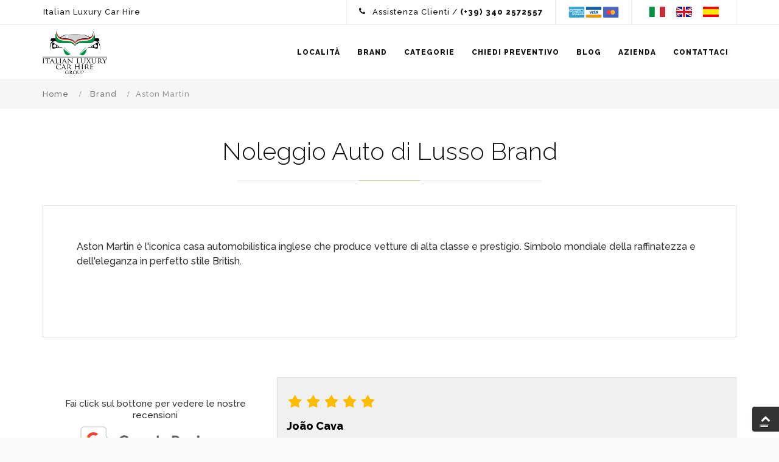

--- FILE ---
content_type: text/html
request_url: https://www.italianluxurycarhire.com/it/noleggio-auto-di-lusso-brand/astonmartin/
body_size: 14262
content:
<!DOCTYPE html>
<html lang="it">

<head>
	<meta charset="utf-8">
	<meta http-equiv="X-UA-Compatible" content="IE=edge">
	<meta name="viewport" content="width=device-width, initial-scale=1, maximum-scale=1" />

	<link rel="shortcut icon" href="/assets/img/icons/favicon.ico" type="image/x-icon" />
	<link rel="apple-touch-icon" href="/assets/img/icons/apple-touch-icon.png" />
	<link rel="apple-touch-icon" sizes="57x57" href="/assets/img/icons/apple-touch-icon-57x57.png" />
	<link rel="apple-touch-icon" sizes="72x72" href="/assets/img/icons/apple-touch-icon-72x72.png" />
	<link rel="apple-touch-icon" sizes="76x76" href="/assets/img/icons/apple-touch-icon-76x76.png" />
	<link rel="apple-touch-icon" sizes="114x114" href="/assets/img/icons/apple-touch-icon-114x114.png" />
	<link rel="apple-touch-icon" sizes="120x120" href="/assets/img/icons/apple-touch-icon-120x120.png" />
	<link rel="apple-touch-icon" sizes="144x144" href="/assets/img/icons/apple-touch-icon-144x144.png" />
	<link rel="apple-touch-icon" sizes="152x152" href="/assets/img/icons/apple-touch-icon-152x152.png" />
	<link rel="apple-touch-icon" sizes="180x180" href="/assets/img/icons/apple-touch-icon-180x180.png" />

	<!-- Google Tag Manager -->
	<script>
	    // Initialize the data layer for Google Tag Manager (this should mandatorily be done before the Cookie Solution is loaded)
	    window.dataLayer = window.dataLayer || [];
	    function gtag() {
	        dataLayer.push(arguments);
	    }
	    // Default consent mode is "denied" for both ads and analytics, but delay for 2 seconds until the Cookie Solution is loaded
	    gtag("consent", "default", {
	        ad_storage: "denied",
	        wait_for_update: 2000 // milliseconds
	    });
	    //Improve ad click measurement quality (optional)
	    gtag('set', 'url_passthrough', true);
	    // Further redact your ads data (optional)
	    gtag("set", "ads_data_redaction", true);

	    // Google Tag Manager
	    (function(w, d, s, l, i) {
	        w[l] = w[l] || [];
	        w[l].push({
	            'gtm.start': new Date().getTime(),
	            event: 'gtm.js'
	        });
	        var f = d.getElementsByTagName(s)[0],
	            j = d.createElement(s),
	            dl = l != 'dataLayer' ? '&l=' + l : '';
	        j.async = true;
	        j.src =
	            'https://www.googletagmanager.com/gtm.js?id=' + i + dl;
	        f.parentNode.insertBefore(j, f);
	    })(window, document, 'script', 'dataLayer', 'GTM-MZWKRXW'); //replace GTM-XXXXXX with the ID of your Google Analytics property
	</script>
	<!--<script>(function(w,d,s,l,i){w[l]=w[l]||[];w[l].push({'gtm.start':
	new Date().getTime(),event:'gtm.js'});var f=d.getElementsByTagName(s)[0],
	j=d.createElement(s),dl=l!='dataLayer'?'&l='+l:'';j.async=true;j.src=
	'https://www.googletagmanager.com/gtm.js?id='+i+dl;f.parentNode.insertBefore(j,f);
	})(window,document,'script','dataLayer','GTM-MZWKRXW');</script>-->
	<!-- End Google Tag Manager -->

	<!-- LOAD GOOGLE FONTS -->
	<link href="https://fonts.googleapis.com/css?family=Raleway:300,500,800" rel="stylesheet">

	<!-- Bootstrap Core CSS -->
	<link href="/assets/js/bootstrap/css/bootstrap.min.css" rel="stylesheet">
	<link href="/assets/js/fontawesome/css/font-awesome.min.css" type="text/css" rel="stylesheet">
	<link href="/assets/js/animateit/animate.min.css" rel="stylesheet">

	<!-- Vendor css -->
	<link href="/assets/js/owlcarousel/owl.carousel.css" rel="stylesheet">

	<!--[if lt IE 9]>
		<script src="http://css3-mediaqueries-js.googlecode.com/svn/trunk/css3-mediaqueries.js"></script>
		<script src="//cdnjs.cloudflare.com/ajax/libs/html5shiv/3.7.2/html5shiv.min.js"></script>
	<![endif]-->

	<!-- Template base -->
	<link href="/assets/css/theme-base.min.css" rel="stylesheet">
	<link href="/assets/css/theme-elements.min.css" rel="stylesheet">
	<link href="/assets/css/responsive.min.css" rel="stylesheet">

	<!-- CSS CUSTOM STYLE -->
    <link rel="stylesheet" type="text/css" href="/assets/css/custom.css" media="screen" />


    <!--VENDOR SCRIPT-->
    <script src="/assets/js/jquery-1.11.3.min.js"></script>
    	<!-- CONTROLLO ALTEZZA USATO SOLO SU PRODOTTI E FOOTER / se se ne usano troppi non va !!!!  -->
	<script src="/assets/js/jquery.equalheights.min.js"></script>
	<script type="text/javascript">
		$(document).ready(function() {

			if ((screen.width>=768)) {
				jQuery(function($) {
					$('.stessaaltezza-condizioni-footer').responsiveEqualHeightGrid();
					$('.stessaaltezza-product-related').responsiveEqualHeightGrid();
					$('.stessaaltezza-product').responsiveEqualHeightGrid();
					$('#list-locations .category-title').responsiveEqualHeightGrid();
					$('#list-brands .item-brand-list').responsiveEqualHeightGrid();
				});
			}
		});
	</script>

    		<title>Noleggio Auto di Lusso Aston Martin</title>
		<meta name="description" content="Aston Martin &egrave; l&#039;iconica casa automobilistica inglese che produce vetture di alta classe e prestigio. Simbolo mondiale della raffinatezza e dell&#039;eleganza in perfetto stile British.  " />
		
    <link rel="alternate" hreflang="en" href="https://www.italianluxurycarhire.com/en/luxury-car-rental-brands/astonmartin/" /><link rel="alternate" hreflang="es" href="https://www.italianluxurycarhire.com/es/alquiler-de-coches-de-lujo-marca/aston-martin/" />
    <script type="application/ld+json">
    {
    	"@context" : "http://schema.org",
    	"@type" : "WebSite",
    	"name" : "Italian Luxyry Car Hire",
    	"alternateName" : "Italian Luxyry Car Hire",
    	"url" : "http://www.italianluxurycarhire.com/"
    }
    </script>

</head>
<body class="wide">

	<div class="wrapper">
		<div id="topbar" class="topbar-light visible-desktop">
			<div class="container text-dark">
				<div class="topbar-dropdown ">
					<div class="title logo-title">Italian Luxury Car Hire</div>
				</div>
				<div class="topbar-dropdown float-right top-card">
					<div class="title">


					
						<a href="/it/" title="Italiano"><img src="/assets/img/ita.png" alt=""></a>
						<a href="/en/" title="English"><img src="/assets/img/eng.png" alt=""></a>
						<a href="/es/" title="Espanol"><img src="/assets/img/esp.png" alt=""></a>
					</div>
				</div>
				<div class="topbar-dropdown float-right top-card">
					<div class="title">
						<span><img src="/assets/img/card-top.png" alt="" style="height: 18px;"></span>
					</div>
				</div>
				<div class="topbar-dropdown float-right top-assistenza">
					<div class="title">
						<i class="fa fa-phone"></i> Assistenza Clienti 
								                       								                                / <a class="phonecall customer_service_1" href="tel:+39340 2572557"><strong>(+39) 340 2572557</strong></a>
	                                						  

						
					</div>
				</div>
			</div>
		</div>

		<header id="header" class="header-light" >
			<div id="header-wrap">
				<div class="container">
					<div id="logo">
						<a href="/it/" class="logo" data-dark-logo="/assets/img/logo.png">
							<img src="/assets/img/logo.png" alt=""> <span class="headlines-mobile visible-mobile">Italian Luxury Car Hire </span>
						</a>

					</div>

					<div class="nav-main-menu-responsive">
						<button class="lines-button x">
							<span class="lines"></span>
						</button>
					</div>
					<div  class="navbar-collapse collapse main-menu-collapse navigation-wrap">
						<div class="container">
						<!-- LINGUA MOBILE -->
							<span class="visible-mobile">
								<a href="/it/" class="visible-mobile btn-home-mobile"><i class="fa fa-home"></i></a>
																<a href="/es/" title="Espanol" class="seleziona-lingua-mobile"><img src="/assets/img/esp.png" alt=""></a>
								<a href="/en/" title="English" class="seleziona-lingua-mobile"><img src="/assets/img/eng.png" alt=""></a>
								<a href="/it/" title="Italiano" class="seleziona-lingua-mobile"><img src="/assets/img/ita.png" alt=""></a>
								
							</span>
							
							<nav id="mainMenu" class="main-menu mega-menu scrollmobile">
								<ul class="main-menu nav nav-pills">

	                                	                                <li><a href="/it/noleggio-auto-di-lusso-localita/">Localit&agrave;</a></li>
	                                <li><a href="/it/noleggio-auto-di-lusso-brand/">Brand</a></li>
	                                <li><a href="/it/noleggio-auto-di-lusso-categorie/">Categorie</a></li>
	                                <li><a href="#" data-target="#getaquote" data-toggle="modal" >Chiedi preventivo</a></li>
									<li><a href="/it/blog/">Blog</a></li>
	                                <li><a href="/it/azienda/">Azienda</a></li>
	                                <li><a href="/it/contatti/">Contattaci</a></li>
								</ul>
							</nav>
							<div class="visible-mobile" style="margin:0px 0; width:100%; clear: both; ">

	                               <div class="visible-mobile" style="font-size:13px;"><hr/><i class="fa fa-phone"></i> Assistenza Clienti</div>

	  							<a id="whatsappContact" class="button white tag-a-inline"  style="font-size:20px; width:40px; margin:0px 0 6px 0; border-bottom: 1px solid #eee" target="_blank" rel="alternate" href="https://api.whatsapp.com/send?phone=39333 1343712"><strong><i class="fa fa-whatsapp"></i></strong></a>
								<a class="phonecall button white tag-a-inline" href="tel:+39333 1343712"  style="font-size:13px;margin:0px 0 6px 0; ">(+39) 333 1343712</a>


										                                <a class="phonecall button white tag-a-inline" href="tel:+39340 2572557" style="font-size:13px;margin:0px 0 6px 0; ">(+39) 340 2572557</a>
		                                								
	                        </div>

						</div>
					</div>
				</div>
			</div>
		</header>


<section class="background-grey albero-title p-b-0">
	<div class="container">
		<div class="col-md-12 no-padding">
			<ol class="breadcrumb text-left no-padding">
				<li><a href="/">Home</a> </li>
										<li>
							<a href="/it/noleggio-auto-di-lusso-brand/">Brand</a>
						</li>
												<li class="active"><span>Aston Martin</span></li>
									</ol>
		</div>
	</div>
</section>
	
	<section class="background-white">
		<div class="container">
			<div class="row">
				<h1 class="block-header text-center">
	        		Noleggio Auto di Lusso Brand	        	</h1>
			</div>
							<div class="row">
		            <div class="col-md-12">
		                <div class="widget-white">
		                    <div class="widget-padding">
		                        <div class="formattazione-testi">
									<p>Aston Martin &egrave; l&#39;iconica casa automobilistica inglese che produce vetture di alta classe e prestigio. Simbolo mondiale della raffinatezza e dell&#39;eleganza in perfetto stile British.&nbsp;&nbsp;</p><p>&nbsp;</p><p>&nbsp;</p>		                        </div>
		                    </div>
		                </div>
		            </div>
		        </div>
		        		</div>
	</section>

	<section class="background-white recensioni-categoria p-0">
		<div class="container">
<div class="background-white">
		
		<div class="row">
			<div class="col-12 col-md-12 col-lg-4 col-logo" style="margin-top:30px;">
				<a href="https://www.google.com/search?q=ITALIAN%20LUXURY%20CAR%20HIRE%20GROUP%20SRL%20Recensioni&rflfq=1&num=20&stick=H4sIAAAAAAAAAONgkxKyNDU2NzA0MjS2MDWwsLAwMzDdwMj4ilHHM8TRx9PRT8EnNCI0KFLB2TFIwcMzyFXBPcg_NEAhOMhHISg1OTWvODM_L3MRK0nKAZompYF3AAAA&rldimm=953701213850888605&tbm=lcl&hl=it&sa=X&ved=0CB0Q9fQKKABqFwoTCLjIuLD98ooDFQAAAAAdAAAAABAG&biw=1920&bih=911&dpr=1#lkt=LocalPoiReviews" target="_blank">
	<div class="box-border banner-trust-pilot">
		<p class="text-template-medium text-color-template">
			Fai click sul bottone per vedere le nostre recensioni		</p>
		<div class="clearfix"></div>
		<div class="centra-img"><img src="/assets/img/recensioni-google.png" class="img-responsive" /></div>
	</div>
</a>			</div>
			<div class="col-12 col-md-12 col-md-8 col-recensioni">
				<a href="https://www.google.com/search?q=ITALIAN%20LUXURY%20CAR%20HIRE%20GROUP%20SRL%20Recensioni&rflfq=1&num=20&stick=H4sIAAAAAAAAAONgkxKyNDU2NzA0MjS2MDWwsLAwMzDdwMj4ilHHM8TRx9PRT8EnNCI0KFLB2TFIwcMzyFXBPcg_NEAhOMhHISg1OTWvODM_L3MRK0nKAZompYF3AAAA&rldimm=953701213850888605&tbm=lcl&hl=it&sa=X&ved=0CB0Q9fQKKABqFwoTCLjIuLD98ooDFQAAAAAdAAAAABAG&biw=1920&bih=911&dpr=1#lkt=LocalPoiReviews" target="_blank">
					<div class="carousel-trust-pilot">
													<div class="item-post">
								<div class="item-post-content">
									<div class="item-post-image"><img src="/assets/img/stelle.png"/></div>
									<div class="item-post-title"><h3><strong>Jo&atilde;o Cava</strong></h3></div>
									<div class="item-post-dettagli">
										excellent experience, from beginning to end of the trip, exceptional and customizable service! I recommend 100%
									</div>
									<div class="clearfix"></div>
								</div>
							</div>
														<div class="item-post">
								<div class="item-post-content">
									<div class="item-post-image"><img src="/assets/img/stelle.png"/></div>
									<div class="item-post-title"><h3><strong>LOURDES SOLE</strong></h3></div>
									<div class="item-post-dettagli">
										The treatment received by the Sales Manager, Gianluca Betti, has been excellent at all times and his attention was always immediate, exquisite and with all the facilities to be able to rent the car at the requested place. His way of working was very professional and above all I had full confidence throughout the entire process. A fully satisfactory experience
									</div>
									<div class="clearfix"></div>
								</div>
							</div>
														<div class="item-post">
								<div class="item-post-content">
									<div class="item-post-image"><img src="/assets/img/stelle.png"/></div>
									<div class="item-post-title"><h3><strong>Abbas Misri</strong></h3></div>
									<div class="item-post-dettagli">
										Amazing service. Staff is professional and polite. Rented an M4 for 2 days. They brought the car to my hotel, and after 2 days picked it up from my hotel also - that was really convenient for someone who took a long international flight. The car itself was awesome. Great performance. Overall, great experience.									</div>
									<div class="clearfix"></div>
								</div>
							</div>
														<div class="item-post">
								<div class="item-post-content">
									<div class="item-post-image"><img src="/assets/img/stelle.png"/></div>
									<div class="item-post-title"><h3><strong>Edouard</strong></h3></div>
									<div class="item-post-dettagli">
										We had a blast with the black Ferrari Roma from Italian Luxury Car Hire Group during our honeymoon in Italy. Gianluca dropped it off in Florence, and we drove it around Tuscany (San Gimignano, Sienna, Val d&#039;Orcia). Gianluca was great with facilitating the drop-off. The car looked wonderful, and he was polishing it when we arrived at the pick up point. We looked around the car together and he pointed out all existing damage. We left and had fun for 2 days. He was right on time for the return, we looked together and agreed the car had no damage, and we quickly got our deposit back.									</div>
									<div class="clearfix"></div>
								</div>
							</div>
														<div class="item-post">
								<div class="item-post-content">
									<div class="item-post-image"><img src="/assets/img/stelle.png"/></div>
									<div class="item-post-title"><h3><strong>Maddie Almer</strong></h3></div>
									<div class="item-post-dettagli">
										Gianluca helped us get the car of our dreams to drive the tuscan countryside on our honeymoon. Communication was fantastic. The drop off and pick up process was effortless. We had no issues, but it was comforting to know if we did, Gianluca was there to help. He answered all of my questions and was very accommodating for our long distance rental. Pricing was very realistic. When we return we plan to rent again simply for the fun of it. Highly recommend! Grazie Gianluca!
									</div>
									<div class="clearfix"></div>
								</div>
							</div>
														<div class="item-post">
								<div class="item-post-content">
									<div class="item-post-image"><img src="/assets/img/stelle.png"/></div>
									<div class="item-post-title"><h3><strong>PANOS LATSIS</strong></h3></div>
									<div class="item-post-dettagli">
										I recently rented a Lamborghini Urus , from Gianluca and Italian Luxury Car Hire Group . The booking process was seamless, and Gianluca was professional and attentive. The vehicle was in excellent condition and performed exceptionally well. The thrill of driving the Urus was everything I hoped for. The team also ensured that the pick-up and drop-off process was smooth and efficient and of course in the place and time that I chose.
Overall, a delightful experience that I would highly recommend to others.
Thank you for everything!									</div>
									<div class="clearfix"></div>
								</div>
							</div>
														<div class="item-post">
								<div class="item-post-content">
									<div class="item-post-image"><img src="/assets/img/stelle.png"/></div>
									<div class="item-post-title"><h3><strong>Mike Jaksa</strong></h3></div>
									<div class="item-post-dettagli">
										A+ quality and service from Gianluca at Italian Luxury Car Hire. I rented a Lamborghini Huracan Evo Spyder for several days while in Italy (Summer 2023). Seamless service, no issues and they were very flexible with great communication. Highly recommend.									</div>
									<div class="clearfix"></div>
								</div>
							</div>
														<div class="item-post">
								<div class="item-post-content">
									<div class="item-post-image"><img src="/assets/img/stelle.png"/></div>
									<div class="item-post-title"><h3><strong>Alejandro Malespin</strong></h3></div>
									<div class="item-post-dettagli">
										We rented a F812SF from Gianluca in October &lsquo;23, and I highly recommend the experience. The company was extremely professional, both during the reservation process months before, and during delivery in northern Italy to our location in a small town. They were there on time, and everything was exactly as advertised. Car return in Milan also went without a hitch. Thanks Gianluca, and we look forward to the next one.									</div>
									<div class="clearfix"></div>
								</div>
							</div>
														<div class="item-post">
								<div class="item-post-content">
									<div class="item-post-image"><img src="/assets/img/stelle.png"/></div>
									<div class="item-post-title"><h3><strong>Kristians Davis</strong></h3></div>
									<div class="item-post-dettagli">
										Perfectly managed service. On point, on time, no funny stuff. 5 stars									</div>
									<div class="clearfix"></div>
								</div>
							</div>
														<div class="item-post">
								<div class="item-post-content">
									<div class="item-post-image"><img src="/assets/img/stelle.png"/></div>
									<div class="item-post-title"><h3><strong>Ruben Willems</strong></h3></div>
									<div class="item-post-dettagli">
										Great company, very reliable, great cars. Gianaluca fixed is up with 2 wonderful cars! Great service!
									</div>
									<div class="clearfix"></div>
								</div>
							</div>
												</div>
				</a>
			</div>
		</div>
	
	</div>

<!--
	<div class="background-white">
			</div>
		
--></div>
	</section>

	<section class="background-white">
		<div class="container">
			<div class="row">
				<div class="col-md-12">
					<div id="elenco-orizzontale" class="post-content p-r-0 p-l-0">
						
						
							<div class="product">
								<div class="row">
									<div class="col-lg-4 col-md-3 col-sm-3">
										<div class="product-image">
											<a href="/it/noleggio-auto-di-lusso-brand/astonmartin/aston-martin-db11-volante/">
												<img alt="Aston Martin DB11 Volante" src="/file/370x0/auto/Aston%20Martin/DB11%20Volante/Aston-Martin-DB11%2001.jpg">
											</a>
										</div>
									</div>
									<div class="col-lg-5 col-md-3 col-sm-3">
										<div class="product-details">
											<div class="product-title"><a href="/it/noleggio-auto-di-lusso-brand/astonmartin/aston-martin-db11-volante/">Aston Martin DB11 Volante</a></div>
											<div class="formattazione testi">
												<blockquote>
													<p>Eleganza e performance grazie al motore AMG. La nuova Aston Martin &eacute; una bellezza ancora tutta da scoprire. Sarai tu il primo a farlo?</p><p>&nbsp;</p>												</blockquote>
											</div>
										</div>
									</div>
									<div class="col-lg-3 col-md-3 col-sm-3">
										<div class="product-prezzo">
											<span class="prezzo-ok"><span>Prezzo da </span> <br/>&euro; 1.200,00</span>
											<div class="cleaner"></div>
											<div class="bold" style="margin: 5px 0 10px 0;"> al giorno</div>
											<div>Tariffa valida per un noleggio della durata di 3-5 giorni</div>
										</div>
										
										<div class="info-box">
											<a href="#" data-target="#getaquote" data-idauto="61" data-toggle="modal" class="button red button-3d rounded fullwidth"><span><i class="fa fa-ticket"></i> Preventivo</span></a>
											<a href="/it/noleggio-auto-di-lusso-brand/astonmartin/aston-martin-db11-volante/" class="button white button-3d rounded fullwidth"><span><i class="fa fa-search-plus"></i> Dettagli</span></a>
										</div>
										<a href="https://www.google.com/search?q=ITALIAN%20LUXURY%20CAR%20HIRE%20GROUP%20SRL%20Recensioni&rflfq=1&num=20&stick=H4sIAAAAAAAAAONgkxKyNDU2NzA0MjS2MDWwsLAwMzDdwMj4ilHHM8TRx9PRT8EnNCI0KFLB2TFIwcMzyFXBPcg_NEAhOMhHISg1OTWvODM_L3MRK0nKAZompYF3AAAA&rldimm=953701213850888605&tbm=lcl&hl=it&sa=X&ved=0CB0Q9fQKKABqFwoTCLjIuLD98ooDFQAAAAAdAAAAABAG&biw=1920&bih=911&dpr=1#lkt=LocalPoiReviews" target="_blank">
	<div class="box-border banner-trust-pilot">
		<p class="text-template-medium text-color-template">
			Fai click sul bottone per vedere le nostre recensioni		</p>
		<div class="clearfix"></div>
		<div class="centra-img"><img src="/assets/img/recensioni-google.png" class="img-responsive" /></div>
	</div>
</a>									</div>
								</div>
								<div class="cleaner"></div>
							</div>

							
					</div>
				</div>
			</div>
							<div class="row">
		            <div class="col-md-12">
		                <div class="widget-white">
		                    <div class="widget-padding">
		                        <div class="formattazione-testi">
									<p>La Aston Martin &egrave; una casa automobilistica britannica. Nata nel 1913 con il nome di Bamford &amp; Martin, inizi&ograve; a costruire automobili e cambi&ograve; nome in &quot;Aston Martin Ltd&quot; nel 1926. In seguito alla fusione con la Lagonda, nel 1959 prese il nome di Aston Martin Lagonda Limited.&nbsp;L&#39;azienda &egrave; un elite nel panorama delle automobili sportive di prestigio, ancora oggi produce Gran Turismo realizzate con cura artigianale.&nbsp;Dal 1950 cominciarono ad essere presentati i modelli che fecero la storia del marchio, riconoscibili dall&#39;iniziale&nbsp;<em>DB</em>&nbsp;in onore del proprietario. Questi fecero conoscere la Aston Martin in tutto il mondo anche grazie ai film di James Bond.&nbsp;Nel dicembre del 2013 Aston Martin e AMG, la divisione sportiva di Mercedes-Benz, finalizzano un accordo per la fornitura di motori V8 specificamente progettati per il costruttore britannico.</p><p>&nbsp;</p>		                        </div>
		                    </div>
		                </div>
		            </div>
		        </div>
		        		</div>
	</section>
	

	<script type="text/javascript">
		$(function () {
	        $('#datepicker-component3').datepicker({
	            format: "dd/mm/yyyy",
	            autoclose:true,
	            language:'it'
	        });
	        $('#datepicker-component2').datepicker({
	            format: "dd/mm/yyyy",
	            autoclose:true,
	            language:'it'
	        });
	    });
	</script>
	
<!-- modal -->
<div class="modal fade" id="getaquote" tabindex="" role="modal" aria-hidden="true">
	<div class="modal-dialog modal-lg">
		<div class="modal-content">
			<div class="modal-header">
				<a aria-hidden="true" data-dismiss="modal" class="close" type="button">×</a>
				<h2 class="text-left">
					Chiedi preventivo				</h2>
			</div>
			<div class="modal-body">
				<div class="row">
					<div class="col-md-12">

						<div id="template-item-selected" style="display: none;">
							<!-- inizio - item -->
							<div class="item-selezionato">
								<div class="row clearfix">
									<div class="col-sm-12">
										<div class="alert alert-success" role="alert">
											<i class="fa fa-automobile"></i>&nbsp; <strong>{{etichetta}}</strong>
											<span class="float-right js-item-remove"><i class="fa fa-trash"></i>
												<input type="hidden" name="elencoidselezionati[]" value="{{id}}">
												Remove											</span>
										</div>
									</div>
								</div>
							</div>
							<!-- fine - item -->
						</div>

						<form id="preventivo" class="form-validate" name="contatti" method="POST" action="/newmailer.php">
							<input type="hidden" name="_MAILERSITO_" value="www.italianluxurycarhire.com" />
							<input type="hidden" name="_MAILERNOMEMITTENTE_" value="Richiesta di preventivo dal sito www.italianluxurycarhire.com" />
							<input type="hidden" name="_MAILERMITTENTE_" value="info@italianluxurycarhire.com" />
							<input type="hidden" name="_MAILERDESTINAZIONE_[]" value="info@italianluxurycarhire.com" />
							<input type="hidden" name="_MAILERDESTINAZIONE_[]" value="f.sgarbi@newlogic.it" />
							<!--<input type="hidden" name="_MAILERDESTINAZIONE_[]" value="s.soncini@newlogic.it" />-->
							<input type="hidden" name="_MAILEROGGETTO_" value="Richiesta di preventivo dal sito www.italianluxurycarhire.com" />
							<input type="hidden" name="_MAILERMSG_" value="www/filedaspedire-getaquote.php" />
							<!--
							<input type="hidden" name="_MAILERFILEOK_" value="mailer-ok-getaquote.php" />
							<input type="hidden" name="_MAILERFILEKO_" value="mailer-ko-getaquote.php" />
							-->

							<input type="hidden" name="_MAILERREDIRECTOK_" value="/it/mailer-ok-getaquote/" />
							<input type="hidden" name="_MAILERREDIRECTKO_" value="/it/mailer-ko-getaquote/" />

							<div id="MAILERCOMPILAMI">
								<label for="_MAILERCOMPILAMI_">Lasciare questo campo vuoto</label>
								<input type="text" name="_MAILERCOMPILAMI_">
								<input type="text" name="_MAILERCOMPILAMIPROMEMORIA_" value="promemoria">
							</div>
							<style type="text/css">#MAILERCOMPILAMI {display: none;}</style>

							<input type="hidden" name="idlingua" value="1" />

						    <input type="hidden" name="_MAILER_lingua" value="it" />

						    <input type="hidden" name="_MAILER_cookie" value="Diretto" />


							<!-- ELENCO AUTO -->
							<div id="js-contenitore-auto-selezionate">
								<!-- questo sarà riempito dinamicamente nel momento in cui selezioni degli elementi sugli option-->
							</div>
							<!--<a href="" class="button white button-3d rounded"><span><i class="fa fa-plus"></i> Add another car (optional)</span></a>-->

							<input type="hidden" name="idlingua" value="1" />

							<h5><strong>Dati noleggio</strong></h5>

							<div class="row clearfix">
								<div class="col-sm-12">
									<div class="form-group form-group-default form-group-default-select2 required ">
										<label id="etichetta_select_car_label" class="">Seleziona auto</label>
										<select name="elencoopzioni" id="elencoopzioni" class="full-width required notauto" data-init-plugin="select2">
											<option id="etichetta_select_car_option" value="0">Scegli la tua auto</option>
																							<optgroup label="Ferrari">
																											<option value="95">Ferrari 296 GTS</option>
																												<option value="97">Ferrari Roma Spider</option>
																												<option value="92">Ferrari 296 GTB</option>
																												<option value="68">Ferrari 812 Superfast</option>
																												<option value="96">Ferrari Portofino M</option>
																												<option value="91">Ferrari SF90 Stradale</option>
																												<option value="83">Ferrari F8 Spider</option>
																												<option value="59">Ferrari Portofino</option>
																												<option value="84">Ferrari Roma</option>
																												<option value="21">Ferrari 488 Spider</option>
																												<option value="20">Ferrari GTC4 Lusso</option>
																										</optgroup>
																								<optgroup label="Lamborghini">
																											<option value="77">Lamborghini Huracan Evo Spyder</option>
																												<option value="89">Lamborghini Huracan Tecnica</option>
																												<option value="90">Lamborghini Urus Performante</option>
																												<option value="76">Lamborghini Huracan Evo</option>
																												<option value="69">Lamborghini Urus</option>
																												<option value="67">Lamborghini Huracan Performante Spyder</option>
																												<option value="27">Lamborghini Huracan Spyder</option>
																												<option value="98">Lamborghini Huracan STO</option>
																												<option value="99">Lamborghini Urus S</option>
																												<option value="108">Lamborghini Urus SE</option>
																										</optgroup>
																								<optgroup label="Aston Martin">
																											<option value="61">Aston Martin DB11 Volante</option>
																										</optgroup>
																								<optgroup label="Porsche">
																											<option value="105">Porsche 911 Targa 4 GTS</option>
																												<option value="79">Porsche 992 Cabrio</option>
																												<option value="85">Porsche 911 Targa</option>
																												<option value="50">Porsche 911</option>
																												<option value="51">Porsche Cayenne</option>
																										</optgroup>
																								<optgroup label="McLaren">
																											<option value="60">McLaren 720S</option>
																										</optgroup>
																								<optgroup label="Maserati">
																											<option value="93">Maserati MC20 Cielo</option>
																												<option value="87">Maserati MC20</option>
																												<option value="100">Maserati GranCabrio</option>
																												<option value="86">Maserati Levante GT Hybrid</option>
																												<option value="101">Maserati Grecale GT</option>
																										</optgroup>
																								<optgroup label="Bentley">
																											<option value="62">Bentley Bentayga</option>
																												<option value="45">Bentley Continental GTC</option>
																												<option value="66">Bentley Continental GT</option>
																										</optgroup>
																								<optgroup label="Mercedes">
																											<option value="104">Mercedes SL 63 AMG Roadster</option>
																												<option value="32">Mercedes S 500 cabrio</option>
																												<option value="70">Mercedes G63 AMG</option>
																												<option value="88">Mercedes GLS 63 AMG</option>
																												<option value="37">Mercedes V</option>
																												<option value="19">Mercedes GLE Coup&eacute;</option>
																												<option value="103">Mercedes GLE</option>
																										</optgroup>
																								<optgroup label="Land Rover">
																											<option value="63">Land Rover Range Rover Velar</option>
																												<option value="106">Land Rover Range Rover Sport</option>
																												<option value="107">Land Rover Range Rover Vogue</option>
																										</optgroup>
																								<optgroup label="BMW">
																											<option value="54">BMW M4 Cabrio</option>
																												<option value="57">BMW X5</option>
																												<option value="58">BMW X6</option>
																												<option value="94">BMW X7</option>
																										</optgroup>
																								<optgroup label="Rolls Royce">
																											<option value="44">Rolls Royce Ghost</option>
																												<option value="82">Rolls Royce Dawn</option>
																										</optgroup>
																								<optgroup label="Audi">
																											<option value="81">Audi RS6</option>
																												<option value="46">Audi R8</option>
																												<option value="72">Audi Q8</option>
																												<option value="49">Audi Q7</option>
																										</optgroup>
																								<optgroup label="Alfa Romeo">
																									</optgroup>
																						</select>

									</div>
								</div>
							</div>

							<div id="dopo-select"></div>

							<div class="row clearfix">
								<div class="col-sm-12">
									<div class="row clearfix">
										<div class="col-sm-6">
											<div class="form-group form-group-default input-group required" style="width:100%;">
												<label>Data inizio</label>
												<input type="text" class="form-control full-width required " placeholder="" name="datepicker-component3" id="datepicker-component3" style="padding-left: 15px !important; padding-right: 15px !important;">
												<span class="input-calendar" style="position: absolute; top:20px; right:18px; color:#999; z-index: 3; font-size: 14px;"><i class="fa fa-calendar"></i></span>
											</div>
										</div>
										<div class="col-sm-6">
											<div class="form-group form-group-default input-group required" style="width:100%;">
												<label>Data fine</label>
												<input type="text" class="form-control full-width required " placeholder="" name="datepicker-component2" id="datepicker-component2" style="padding-left: 15px !important; padding-right: 15px !important;">
												<span class="input-calendar" style="position: absolute; top:20px; right:18px; color:#999; z-index: 3; font-size: 14px;"><i class="fa fa-calendar"></i></span>
											</div>
										</div>
									</div>
								</div>
							</div>

							<div class="row clearfix">
								<div class="col-sm-6">
									<div class="form-group form-group-default required">
										<label>Citt&agrave; di Consegna</label>
										<input type="text" tabindex="4" id="_MAILER_pickup" name="_MAILER_pickup" class="form-control required" >
									</div>
								</div>
								<div class="col-sm-6">
									<div class="form-group form-group-default required">
										<label>Citt&agrave; di Ritiro</label>
										<input type="text" tabindex="5" id="_MAILER_dropoff" name="_MAILER_dropoff" class="form-control required" >
									</div>
								</div>
							</div>

							<h5><strong>Personal information</strong></h5>

							<div class="row clearfix">
								<div class="col-sm-6">
									<div class="form-group form-group-default required">
										<label>Nome</label>
										<input type="text" tabindex="6" id="_MAILER_nome" name="_MAILER_nome" class="form-control required" >
									</div>
								</div>
								<div class="col-sm-2">
									<div class="form-group form-group-default form-group-default-select2">
										<label class="">Et&agrave;</label>
										<select class="full-width" data-placeholder="Select Country" name="_MAILER_age" id="_MAILER_age" data-init-plugin="select2">
											<option value="25+">25+</option>
											<option value="18/24">18/24</option>

										</select>
									</div>
								</div>
								<div class="col-sm-4">
									<div class="form-group form-group-default">
										<label class="">Paese</label>
										<input type="text" tabindex="10" id="_MAILER_country" name="_MAILER_country" class="form-control" >
									</div>
								</div>
							</div>

							<div class="row clearfix">
								<div class="col-sm-6">
									<div class="form-group form-group-default required">
										<label>Telefono</label>
										<input type="text" tabindex="12" id="_MAILER_phone" name="_MAILER_phone" class="form-control required" >
									</div>
								</div>
								<div class="col-sm-6">
									<div class="form-group form-group-default required">
										<label>Email</label>
										<input type="email" tabindex="13" id="_MAILERREPLYTO_" name="_MAILERREPLYTO_" class="form-control required email">
									</div>
								</div>
							</div>

							<div class="row clearfix">
								<div class="col-sm-12">
									 <div class="form-group form-group-default">
										<label class="label-title">Messaggio</label>
										<textarea tabindex="20" id="_MAILER_messaggio" name="_MAILER_messaggio" rows="5" class="form-control required" >Sono interessato ad avere un preventivo</textarea>
										<div class="clearfix"></div>
									</div>
									<!-- <div class="campi-obbligatori text-grey text-left"><small><span class="asterisco">*</span> Campi obbligatori</small></div> -->
							   </div>
							</div>

							<div class="row clearfix">
								<div class="col-sm-12">
									

<div class="form-checkbox">
	<br/>
	<small>
		<a href="/it/privacy/" target="_blank" class="text-underline text-grey" >
			<span style="text-decoration: underline; color:#333">Ai sensi e per gli effetti degli articoli 13 e 6 del Regolamento UE 2016/679</span>
		</a>
	</small>
	<br/>
	<span class="check"><input type="checkbox" tabindex="100" id="_MAILER_privacy" name="_MAILER_privacy" class="validate-one-required" title="accetto" /></span>
	<span>
		<small>
			dichiaro di aver preso visione dell&lsquo;informativa al trattamento dati personali di Up Cars s.r.l.        </small>
	</span>
</div>


									<button class="button red button-3d float-right large" type="submit" tabindex="120" id="invia" >INVIA</button>
								</div>
							</div>



						</form>

						<script type="text/javascript">

							function add_car(idauto)
							{
								var etichetta = $('select[name="elencoopzioni"] option:selected').html();

								var html = $('#template-item-selected').html();
								html = html.replace("{{etichetta}}",etichetta);
								html = html.replace("{{id}}",idauto);
								// console.log(html);

								$('#js-contenitore-auto-selezionate').append(html);

								$('#etichetta_select_car_option').html("");
								$('#etichetta_select_car_label').html("Aggiungi auto (opzionale)");
								// $('#etichetta_select_car_option').trigger("click");
								// $('#elencoopzioni').val(0).trigger("change");
								$('#elencoopzioni').select2("val",0);

								console.log($('#elencoopzioni').val());

							}


							$(document).ready(function(){

								$('select[name="elencoopzioni"]').change(function(){

									var id = $(this).val();
									// console.log(id);
									id=parseInt(id);

									if(id)
									{
										add_car(id);
									}

								});

								$('#getaquote').on('show.bs.modal', function(e) {

									//get data-id attribute of the clicked element
									var idauto = $(e.relatedTarget).data('idauto');
									var azione = $(e.relatedTarget).data('azione');

									console.log(idauto);
									if(idauto)
									{
										$('#elencoopzioni').select2("val",idauto);
										add_car(idauto);

									}

									if(azione=="precompila_da_altro_form")
									{
										var nome=$('#pre_preventivo #nome').val();
										$('#preventivo #_MAILER_nome').val(nome);

										var eta=$('#pre_preventivo #eta').val();
										$('#preventivo #_MAILER_age').select2("val",eta);

										var country=$('#pre_preventivo #country').val();
										$('#preventivo #_MAILER_country').val(country);

										var tel=$('#pre_preventivo #tel').val();
										$('#preventivo #_MAILER_phone').val(tel);

										var email=$('#pre_preventivo #email').val();
										$('#preventivo #_MAILERREPLYTO_').val(email);



									}
								});



								$(document).on('click','.js-item-remove',function(){
									$(this).closest('.item-selezionato').remove();
								})
							});
						</script>


					</div>
				</div>
			</div>
		</div>
	</div>
</div>
<!-- end modal -->


		<footer class="" id="footer">
			<div class="footer-content">
				<div class="container">
					<div class="row">
						<div class="col-md-2">
							<div class="logo-footer"><img src="/assets/img/logo-footer.png"></div>
						</div>
						<div class="col-md-4">
							<ul class="list-unstyled list-large">
								<li><a href="/cdn-cgi/l/email-protection#dab3b4bcb59ab3aebbb6b3bbb4b6afa2afa8a3b9bba8b2b3a8bff4b9b5b7e589afb8b0bfb9aee788b3b9b2b3bfa9aebbfab3b4bcb5fabebbb6faa9b3aeb5faadadadf4b3aebbb6b3bbb4b6afa2afa8a3b9bba8b2b3a8bff4b9b5b7"> <strong><span class="__cf_email__" data-cfemail="b6dfd8d0d9f6dfc2d7dadfd7d8dac3cec3c4cfd5d7c4dedfc4d398d5d9db">[email&#160;protected]</span></strong></a></li>
							</ul>
							<div class="social-icons social-icons-colored pull-left text-light" style="margin-bottom:15px;">
								<ul>
									<li class="social-facebook text-light"><a href="https://www.facebook.com/italianluxurycarhire" target="_blank"><i class="fa fa-facebook  text-light"></i></a></li>
									<li class="social-instagram text-light"><a href="https://www.instagram.com/italian_luxury_car_hire/" target="_blank"><i class="fa fa-instagram  text-light"></i></a></li>
								</ul>
							</div>
						</div>
						<div class="col-md-3 ">
							<ul class="list-unstyled list-large pull-right text-right">

							<li><a class="phonecall" href="tel:+390444649475">Tel. (+39) 0444 649475</a></li>
							

								                       		

								                                <li><a class="phonecall" href="tel:+39340 2572557">Cel. (+39) 340 2572557	                                </a>
	                                </li>
	                                									
							<li class="visible-mobile">
								<a id="whatsappContact" target="_blank" rel="alternate" href="https://api.whatsapp.com/send?phone=39333 1343712">
									<i class="fa fa-whatsapp" style=" font-size: 22px;"></i> 
									333 1343712												                                								</a>
							</li>
								
							</ul>
						</div>
					</div>
				</div>
			</div>
			<div class="copyright-content">
				<div class="container">
					<div class="row">
						<div class="col-md-12">
							<div class="list-inline">


								<small>
									<ul class="list-inline">
										<li>&copy; 2017 <strong>UP CARS SRL</strong></li>
										<li>All Rights Reserved</li>
										<li>P.IVA 03688750243</li>
										<li><a href="/it/note-legali/">Note legali</a></li>

										<li><a href="/it/privacy/">Privacy policy</a></li>
										<li><a href="" class="iubenda-cs-cookie-policy-lnk">Cookie Policy</a></li>
										<!--<li><a href="/it/cookie/">Cookie policy</a></li>-->


										<!--
										<li>&copy; 2017 <strong></strong></li>
										<li>All Rights Reserved</li>
										<li> </li>
										<li><a href="/note-legali-cookie.php"></a></li>

										<li><a href="" ></a></li>
										<li><a href="" ></a></li>
										-->
									</ul>
								</small>
							</div>
						</div>
					</div>
					<div class="row">
						<div class="col-md-12">
							<div id="newlogic">
								<a href="http://www.newlogic.it" target="_blank" id="firma" >web agency modena siti internet</a>
							</div>
						</div>
					</div>
				</div>
			</div>
		</footer>

	</div>
	<!-- END: WRAPPER -->

	<!-- GO TOP BUTTON -->
	<a class="gototop gototop-button" href="#"><i class="fa fa-chevron-up"></i></a>

	<!-- Theme Base, Components and Settings -->
	<script data-cfasync="false" src="/cdn-cgi/scripts/5c5dd728/cloudflare-static/email-decode.min.js"></script><script src="/assets/js/plugins-compressed.js"></script>
	<script src="/assets/js/theme-functions.js"></script>

	<!-- ELEMENTI FORM-->
	<script src="/assets/js/form/jquery.validate.min.js"></script>

	<script src="/assets/js/form/bootstrap-checkbox/js/bootstrap-checkbox.js" type="text/javascript"></script>

	<!-- switchery -->
	<link href="/assets/js/form/switchery/css/switchery.min.css" rel="stylesheet" type="text/css" media="screen" />
	<script src="/assets/js/form/switchery/js/switchery.js" type="text/javascript"></script>

	<!-- select2 -->
	<link href="/assets/js/form/bootstrap-select2/select2.css" rel="stylesheet" type="text/css" media="screen" />
	<script type="text/javascript" src="/assets/js/form/bootstrap-select2/select2.min.js"></script>

	<!-- calendar -->
	<script src="/assets/js/form/bootstrap-datepicker/js/bootstrap-datepicker.js" type="text/javascript"></script>
	<link href="/assets/js/form/bootstrap-datepicker/css/datepicker3.css" rel="stylesheet" type="text/css" media="screen">

	<link href="/assets/js/form/dropzone/css/dropzone.css" rel="stylesheet" type="text/css" />
	<script type="text/javascript" src="/assets/js/form/dropzone/dropzone.min.js"></script>

	<link href="/assets/js/form/bootstrap-tag/bootstrap-tagsinput.css" rel="stylesheet" type="text/css" />
	<script type="text/javascript" src="/assets/js/form/bootstrap-tag/bootstrap-tagsinput.min.js"></script>

	<script type="text/javascript" src="/assets/js/form/jquery-inputmask/jquery.inputmask.min.js"></script>

	<link rel="stylesheet" type="text/css" href="/assets/js/form/form-elements.min.css" media="screen" />
	<script src="/assets/js/form/custom.js"></script>

	<!-- END ELEMENTI FORM -->



<!-- jQuery LIGHTGALLERY version must be >= 1.8.0; -->
<link type="text/css" rel="stylesheet" href="/assets/js/lightgallery/css/lightgallery.css" />
<script src="/assets/js/lightgallery/js/lightgallery.min.js"></script>
<script src="https://f.vimeocdn.com/js/froogaloop2.min.js"></script>

<!-- A jQuery plugin that adds cross-browser mouse wheel support. (Optional) -->
<script src="https://cdnjs.cloudflare.com/ajax/libs/jquery-mousewheel/3.1.13/jquery.mousewheel.min.js"></script>

<!-- lightgallery plugins -->
<script src="/assets/js/lightgallery/js/lg-thumbnail.min.js"></script>
<script src="/assets/js/lightgallery/js/lg-fullscreen.min.js"></script>
<script src="/assets/js/lightgallery/js/lg-zoom.min.js"></script>

<!-- x video -->
<script src="/assets/js/lightgallery/js/lg-video.min.js"></script>
<script src="/assets/js/lightgallery/js/lg-autoplay.min.js"></script>

<script type="text/javascript">
	$(document).ready(function() {

		$('.lightgallery-video').lightGallery({
			showinfo: 0,
			thumbnail:true,
			zoom:false,
			download: false,
			fullScreen: false,
			counter: false,
			pager: false,
			scale: 0,
			youtubePlayerParams: {
				showinfo: 0,
				rel: 0,
				controls: 1
			}
		});

		$('.lightgallery').lightGallery({
				thumbnail:true,
				zoom: false,
				control: 0,
				pager: false,
				zoom: false,
				fullscreen: false,
				download: false,
				autoplay: false
		});
	});
</script>




	<!-- scheda prodotto img big con carousel + thumb con carousel -->
	<script type="text/javascript">
		$(document).ready(function() {

			jQuery(document).ready(function ($) {

				var $sync1 = $(".big-images"),
					$sync2 = $(".thumbs"),
					flag = false,
					duration = 300;

				$sync1
					.owlCarousel({
						items: 1,
						margin: 0,
						autoHeight:true,
						nav: true,
						navText: ['<i class="fa fa-arrow-left icon-white"></i>',
							  '<i class="fa fa-arrow-right icon-white"></i>'],
						dots: false
					})
					.on('changed.owl.carousel', function (e) {
						if (!flag) {
							flag = true;
							$sync2.trigger('to.owl.carousel', [e.item.index, duration, true]);
							flag = false;
						}
					});

				$sync2
					.owlCarousel({
						margin: 5,
						items: 5,
						nav: true,
						navText: ['<i class="fa fa-arrow-left icon-white"></i>',
							  '<i class="fa fa-arrow-right icon-white"></i>'],
						center: false,
						dots: true
					})
					.on('click', '.owl-item', function () {
						$sync1.trigger('to.owl.carousel', [$(this).index(), duration, true]);

					})
					.on('changed.owl.carousel', function (e) {
						if (!flag) {
							flag = true;
							$sync1.trigger('to.owl.carousel', [e.item.index, duration, true]);
							flag = false;
						}
					});
			});

		});
	</script>


	<script type="text/javascript">
		$(document).ready(function() {
			if($('.carousel-trust-pilot').find(".item-post").length==1)
			{
				$('.carousel-trust-pilot').owlCarousel({
					thumbs: true,
					thumbsPrerendered: true,
					loop:false,
					items:1,
					dots: false,
					responsiveClass:true,
				});
			}
			else
			{
				$('.carousel-trust-pilot').owlCarousel({
					thumbs: true,
					thumbsPrerendered: true,
					loop:true,
					autoplay: true,
					autoplayTimeout: 5000,
					margin:15,
					nav:false,
					navText: ['<i class="fa fa-angle-left icon-white"></i>',
							   '<i class="fa fa-angle-right icon-white"></i>'],
					dots: true,
					responsiveClass:true,
					responsive:{
						0:{
							items:1,
							nav:true
						},
						600:{
							items:1,
							nav:false
						}/*,
						1000:{
							items:2,
							nav:false,
							loop:false
						}*/
					}
				});
			}
		});
	</script>


	<!-- SOLO MOBILE: HEADER: fixed e menu dropdown scroll -->
	<script>
		$(document).ready(function(){
			$(".scrollmobile").scroll(function(){
			});
		});
	</script>

	<script type="text/javascript">
			$(document).ready(function() {

				//messaggi di default del validator
				$.extend($.validator.messages, {
					required: "Campo obbligatorio",
					email: "Inserire un indirizzo email valido.",
					date: "Inserire una data valida",
					number: "Inserire un valore numerico",
					digits: "Inserire solo numeri interi"
				});

				$.validator.addMethod("notEqualToZero",function(a,b){
					 console.log(a);
					return a!=0;
				},"Selezionare un valore");

				$.validator.addMethod("notauto",function(a,b){
					 console.log(a);
					var elencoidselezionati=$('#preventivo input[name="elencoidselezionati[]"]').val();
					console.log(elencoidselezionati);

					return elencoidselezionati!=undefined;
				},"Campo obbligatorio");

				$.validator.addMethod(
					"required_almenouno", // class="required_almenouno" gruppo-required="ugualepertuttigliinputdellostessogruppo"
					function(value,element){
						// Mette required un campo se un altro campo, indiduato con l'attributo "id-checkbox-decide-this-is-required" è checcato
						// console.log(value,element);
						var isvalid = false;
						var grupporequired=$(element).attr('gruppo-required');
						$('[gruppo-required='+grupporequired+']').each(function(){
							var valore = $(this).val();
							if(valore!=0 || valore!="0") isvalid = true;
						});
						return(isvalid);
					},
					"Seleziona almeno una opzione"
				);


				$(".form-validate").each(function(){

					$(this).validate({
						messages:
						{
							_MAILER_privacy: "Necessario selezionare"
						},

						errorPlacement: function(error, element) {

							// if(element.name("elencoopzioni"))
							// {
							// 	error.insertAfter($("#select2-drop"));
							// }

							// else error.insertAfter(element);

							if (element.attr("name") == "elencoopzioni") {
							  console.log("aaaa");
							  error.insertAfter("#dopo-select");
							} else {
							  error.insertAfter(element);
							}

							//console.log(element.name);
							//error.insertAfter(element);

						}

					});
				});
			});
		</script>



		<!--<script type="text/javascript">
		var lc_space={handlers:{},objects:{},utilities:{}};$(function(){lc_space.checkCookieEnabled()});lc_space.objects.cBox=function(b,d){var c=$('<div class="cBox"></div>'),a={id:""};jQuery.extend(a,d);c.html(b);c.attr("id",a.id);return c};
		lc_space.checkCookieEnabled=function(){var b=navigator.cookieEnabled;lc_space.setCBoxStyle();"undefined"!=typeof navigator.cookieEnabled&&b?lc_space.checkCookieLaw():($("#cookieDisabledInfoBox").remove(),$("body").append($(lc_space.objects.cBox("Il tuo browser non ha i cookies abilitati.",{id:"cookieDisabledInfoBox"}))))};
				lc_space.cookieLawOnAccept=function(){lc_space.utilities.setCookie("cookieLawAccepted","true",365);$("#cookieLawBox").remove()};lc_space.setCBoxStyle=function(){$("head").prepend("<style>.cBox {background: rgba(0, 0, 0,.9); border: 0px solid #000; bottom: 0px; color: #fff; font-size: 16px; left: 0px; padding: 30px 15px 15px; position: fixed; right: 0px; text-align: left; z-index: 10000;} .cBox ul {list-style-type: disc;} .cBox p, .cBox p a {color: #fff;  text-decoration: underline!important;}, .cBox a, .cBox p a {color: #fff; text-decoration: underline!important;} .cBox a:hover, .cBox a:focus {color: #fff; text-decoration: underline !important;} #okBtn { font-weight:bold; background: #fff; border: none; color: #000; cursor: pointer; display: block; margin: 10px auto 0px; padding: 5px 10px; width: 90px;} #okBtn:hover {background: #FFFFFF; color: #000;} #closeBtn {background: #FF0000; border: 1px solid #FF0000; color: #FFFFFF; cursor: pointer; font-size: 22px; font-weight: bold; height: 32px; line-height: 1em; padding-bottom: 5px; position: absolute; right: 15px; text-align: center; top: 15px; width: 32px;} #closeBtn:hover {background: #FFFFFF; color: #FF0000;}</style>")};
		lc_space.utilities.setCookie=function(b,d,c){var a=new Date;a.setTime(a.getTime()+864E5*c);c="expires="+a.toUTCString();document.cookie=b+"="+d+"; "+c};lc_space.utilities.getCookie=function(b){b+="=";for(var d=document.cookie.split(";"),c=0;c<d.length;c++){for(var a=d[c];" "==a.charAt(0);)a=a.substring(1);if(0==a.indexOf(b))return a.substring(b.length,a.length)}return""};
		</script>-->


	

<script defer src="https://static.cloudflareinsights.com/beacon.min.js/vcd15cbe7772f49c399c6a5babf22c1241717689176015" integrity="sha512-ZpsOmlRQV6y907TI0dKBHq9Md29nnaEIPlkf84rnaERnq6zvWvPUqr2ft8M1aS28oN72PdrCzSjY4U6VaAw1EQ==" data-cf-beacon='{"version":"2024.11.0","token":"4c853dc5d1f54a799722abfcfdbd7d02","r":1,"server_timing":{"name":{"cfCacheStatus":true,"cfEdge":true,"cfExtPri":true,"cfL4":true,"cfOrigin":true,"cfSpeedBrain":true},"location_startswith":null}}' crossorigin="anonymous"></script>
</body>
</html>

--- FILE ---
content_type: text/css
request_url: https://www.italianluxurycarhire.com/assets/css/theme-base.min.css
body_size: 12823
content:
body{color:#333;font-family:Arial,Helvetica,sans-serif;font-size:14px;line-height:24px;overflow-x:hidden;padding:0!important}@media (max-width:479px){.container{padding:0 20px}}body.wide .wrapper{width:100%;margin:0}body.boxed .wrapper,body.boxed-simple .wrapper{position:relative;border:1px solid #eee;background-color:#fff}body.outter{margin:30px}body.boxed-simple{background-color:#f8f8f8;border:0!important}@media (max-width:479px){body{font-size:13px}body.outter{margin:0}}a{color:#111;text-decoration:none!important}a:focus{outline:0}audio,canvas,progress,video{display:inline-block;vertical-align:baseline}iframe{border:none}h1,h1 a,h2,h2 a,h3,h3 a,h4,h4 a,h5,h5 a,h6,h6 a{color:#111;font-family:Arial,Helvetica,sans-serif;font-weight:600;line-height:1.5;margin:0 0 10px;text-rendering:optimizelegibility}h1{font-size:36px}h2{font-size:30px}h3{font-size:24px}h4{font-size:18px}h5{font-size:14px}h6{font-size:12px}h4{font-weight:600}h5,h6{font-weight:700;margin-bottom:20px}p,p.lead{color:#696f6f;margin-bottom:20px}.font-pacifico{font-family:Arial,Helvetica,sans-serif}.font-raleway,.font-raleway a,.font-raleway h1,.font-raleway h2,.font-raleway h3,.font-raleway h4,.font-raleway h5,.font-raleway h6,h1.font-raleway,h2.font-raleway,h3.font-raleway,h4.font-raleway,h5.font-raleway,h6.font-raleway{font-family:Arial,Helvetica,sans-serif;font-weight:100!important}.font-herr-von-muellerhoff,.font-herr-von-muellerhoff a,.font-herr-von-muellerhoff h1,.font-herr-von-muellerhoff h2,.font-herr-von-muellerhoff h3,.font-herr-von-muellerhoff h4,.font-herr-von-muellerhoff h5,.font-herr-von-muellerhoff h6,.font-nothing-you-could-do,.font-nothing-you-could-do a,.font-nothing-you-could-do h1,.font-nothing-you-could-do h2,.font-nothing-you-could-do h3,.font-nothing-you-could-do h4,.font-nothing-you-could-do h5,.font-nothing-you-could-do h6,h1.font-herr-von-muellerhoff,h1.font-nothing-you-could-do,h2.font-herr-von-muellerhoff,h2.font-nothing-you-could-do,h3.font-herr-von-muellerhoff,h3.font-nothing-you-could-do,h4.font-herr-von-muellerhoff,h4.font-nothing-you-could-do,h5.font-herr-von-muellerhoff,h5.font-nothing-you-could-do,h6.font-herr-von-muellerhoff,h6.font-nothing-you-could-do{font-family:Arial,Helvetica,sans-serif;font-weight:400!important}.font-cedarville,.font-cedarville a,.font-cedarville h1,.font-cedarville h2,.font-cedarville h3,.font-cedarville h4,.font-cedarville h5,.font-cedarville h6,.font-parisienne,.font-parisienne a,.font-parisienne h1,.font-parisienne h2,.font-parisienne h3,.font-parisienne h4,.font-parisienne h5,.font-parisienne h6,h1.font-cedarville,h1.font-parisienne,h2.font-cedarville,h2.font-parisienne,h3.font-cedarville,h3.font-parisienne,h4.font-cedarville,h4.font-parisienne,h5.font-cedarville,h5.font-parisienne,h6.font-cedarville,h6.font-parisienne{font-family:Arial,Helvetica,sans-serif}#logo{float:left;font-size:28px;line-height:100%;position:relative;z-index:1}#logo a{display:block}#logo img{display:block;max-width:100%}#logo a.slogo{display:block}.main-menu #logo{margin-left:40px;margin-right:40px}#header{position:relative;background-color:#fff;border-bottom:1px solid #eee;z-index:199!important}#header .container{position:relative}#header.header-dark-transparent+#google-map,#header.header-dark-transparent+#slider,#header.header-dark-transparent+.fullscreen,#header.header-dark-transparent+.halfscreen,#header.header-dark-transparent+.page-title-extended,#header.header-dark-transparent+.page-title-parallax,#header.header-dark-transparent+.page-title-video,#header.header-light-transparent+#google-map,#header.header-light-transparent+#slider,#header.header-light-transparent+.fullscreen,#header.header-light-transparent+.halfscreen,#header.header-light-transparent+.page-title-extended,#header.header-light-transparent+.page-title-parallax,#header.header-light-transparent+.page-title-video,#header.header-transparent+#google-map,#header.header-transparent+#slider,#header.header-transparent+.fullscreen,#header.header-transparent+.halfscreen,#header.header-transparent+.page-title-extended,#header.header-transparent+.page-title-parallax,#header.header-transparent+.page-title-video{top:-90px;margin-bottom:-90px}#header-wrap{position:relative;-webkit-backface-visibility:hidden}.navigation-wrap{padding:0}.navigation-wrap>.container{padding:0!important;width:100%}#mainMenu{float:right}#mainMenu>ul{list-style:none none;margin-bottom:0;padding-left:0}#mainMenu>ul>li:not(.resp-active):last-child>a{border-bottom:0!important}#mainMenu>ul>li>a{display:block;position:relative}#mainMenu>ul>li>a:focus,#mainMenu>ul>li>a:hover{background-color:#eee;text-decoration:none}#mainMenu .label{font-size:9px}nav .main-menu .dropdown-menu a,nav .main-menu .dropdown-submenu>span.dropdown-menu-title-only,nav .main-menu a{color:#111}#mainMenu>ul>li>a{border-bottom:0 none;border-radius:0;font-size:12px;font-style:normal;font-weight:800;height:90px;line-height:70px;margin-left:0;margin-right:0;outline:0;padding:10px;text-transform:uppercase;transition:all .3s ease-in-out 0s}nav .main-menu .dropdown.open>a:focus,nav .main-menu .dropdown.open>a:hover,nav .main-menu li>a:focus,nav .main-menu li>a:hover{background:0 0!important;border-color:none!important}nav ul.main-menu .dropdown-submenu>.dropdown-menu,nav ul.main-menu .dropdown>.dropdown-menu{visibility:hidden;display:block;opacity:0;-webkit-transition:all .3s ease-in-out 0s;transition:all .3s ease-in-out 0s}nav ul.main-menu .dropdown-submenu:hover>.dropdown-menu,nav ul.main-menu .dropdown:hover>.dropdown-menu{opacity:1;visibility:visible}nav.main-menu ul li i{padding-left:3px;font-size:14px;margin-right:3px;text-align:center;width:22px}nav.main-menu ul li.dropdown>a>i{margin-right:0}nav .main-menu .dropdown-menu{min-width:230px;top:auto;background-color:#fff;box-shadow:0 13px 42px 11px rgba(0,0,0,.05);padding:0;border-style:solid none none;border-width:3px 0 0;border-radius:0}nav .main-menu .dropdown-menu a,nav .main-menu .dropdown-submenu>span.dropdown-menu-title-only{font-family:Arial,Helvetica,sans-serif;font-size:13px;font-weight:400;height:40px;padding:10px 20px 10px 18px;position:relative;text-transform:none;-webkit-transition:padding .3s ease-in-out;transition:padding .3s ease-in-out}nav .main-menu .dropdown-menu a:hover,nav .main-menu .dropdown-menu span.dropdown-menu-title-only:hover{background-color:rgba(211,211,211,.1)!important;color:#333;padding:10px 20px 10px 26px}nav .main-menu .read-more{border-top:1px solid #eee;margin-bottom:-10px;margin-top:24px}nav .main-menu .dropdown-menu a.read-more:hover{background:rgba(0,0,0,0)!important}nav .main-menu .dropdown-menu .mega-menu-content .col-md-2{padding-right:1px}nav .main-menu .dropdown-menu .mega-menu-content a{border-bottom:medium none;padding:10px 0}nav .main-menu .dropdown-menu .mega-menu-content a:hover{padding:10px 0 10px 12px}nav .main-menu .dropdown-menu i{margin-left:-2px;padding-right:6px}nav .main-menu .dropdown-submenu{position:relative}nav .main-menu .dropdown-submenu:before{content:"\f105";font-family:fontawesome;font-size:12px;opacity:.6;position:absolute;right:12px;top:6px}nav .main-menu .dropdown-submenu>.dropdown-menu{border-top-width:3px;left:100%;top:-3px}nav .main-menu .dropdown-submenu>.dropdown-menu.menu-invert{right:100%;left:auto}nav.mega-menu .collapse,nav.mega-menu .dropdown,nav.mega-menu .dropup,nav.mega-menu .nav{position:static}nav .main-menu li.mega-menu-item .dropdown-menu{left:15px;right:15px}nav.mega-menu li.mega-menu-item .mega-menu-title{display:block;font-size:12px;font-style:normal;font-weight:800;height:50px;line-height:32px;margin-left:0;margin-right:0;padding:10px 0;text-transform:uppercase}nav.mega-menu li ul{list-style:none;padding:0}nav.mega-menu .dropdown-menu a,nav.mega-menu .dropdown-submenu>span.dropdown-menu-title-only{text-transform:none;display:block;text-decoration:none}nav.mega-menu .dropdown-submenu>span.dropdown-menu-title-only{line-height:18px}nav.mega-menu .dropdown-submenu>span.dropdown-menu-title-only:hover{cursor:pointer}nav.mega-menu .dropdown-menu{left:auto;margin-top:0}nav.mega-menu .dropdown-menu>li{display:block}nav.mega-menu .mega-menu-content{padding:30px 40px 40px}nav.mega-menu .mega-menu-content:before{display:table;content:"";line-height:0}nav.mega-menu .mega-menu-content:after{display:table;content:"";line-height:0;clear:both}nav.mega-menu .mega-menu-content{background-position:right bottom;background-repeat:no-repeat}#mainMenu ul li.dropdown:not(.mega-menu-item) li,#mainMenu ul li.mega-menu-item .mega-menu-title{border-bottom:1px solid #eee}.nav-main-menu-responsive{display:none;float:right;height:90px;line-height:90px;margin-left:6px;transition:opacity .3s ease,height .4s ease;-webkit-transition:opacity .3s ease,height .4s ease;-o-transition:opacity .3s ease,height .4s ease}.nav-main-menu-responsive button{background:0 0;border:0}.nav-main-menu-responsive button:focus{outline:0}.nav-main-menu-responsive button i{font-size:17px}body:not(.device-sm):not(.device-xs):not(.device-xxs) #mainMenu.center{float:none;margin:0 auto!important;text-align:center}body:not(.device-sm):not(.device-xs):not(.device-xxs) #mainMenu.center>ul{display:inline-block;float:none;text-align:left;width:auto}#mainMenu.style-1 ul.dropdown-menu,#mainMenu.style-1 ul.dropdown-submenu{border-radius:0;border:2px solid #eee;box-shadow:0 13px 42px 11px rgba(0,0,0,.05)}.nav-main-menu-responsive.slide-menu-version{display:block}#mainMenu.slide-menu>ul>li{visibility:hidden;filter:alpha(opacity=0);-webkit-opacity:0;-moz-opacity:0;opacity:0;-webkit-transition:all 0s cubic-bezier(.175,.885,.525,1.2);-moz-transition:all 0s cubic-bezier(.175,.885,.525,1.2);-o-transition:all 0s cubic-bezier(.175,.885,.525,1.2);transition:all 0s cubic-bezier(.175,.885,.525,1.2);-webkit-transition-duration:150ms;-moz-transition-duration:150ms;-o-transition-duration:150ms;transition-duration:150ms}#mainMenu.slide-menu>ul>li:nth-child(n+1){-webkit-transition-duration:250ms;-moz-transition-duration:250ms;-o-transition-duration:250ms;transition-duration:250ms;-webkit-transition-delay:60ms;-moz-transition-delay:60ms;-o-transition-delay:60ms;transition-delay:60ms}#mainMenu.slide-menu>ul>li:nth-child(n+2){-webkit-transition-duration:350ms;-moz-transition-duration:350ms;-o-transition-duration:350ms;transition-duration:350ms;-webkit-transition-delay:120ms;-moz-transition-delay:120ms;-o-transition-delay:120ms;transition-delay:120ms}#mainMenu.slide-menu>ul>li:nth-child(n+3){-webkit-transition-duration:450ms;-moz-transition-duration:450ms;-o-transition-duration:450ms;transition-duration:450ms;-webkit-transition-delay:180ms;-moz-transition-delay:180ms;-o-transition-delay:180ms;transition-delay:180ms}#mainMenu.slide-menu>ul>li:nth-child(n+4){-webkit-transition-duration:550ms;-moz-transition-duration:550ms;-o-transition-duration:550ms;transition-duration:550ms;-webkit-transition-delay:240ms;-moz-transition-delay:240ms;-o-transition-delay:240ms;transition-delay:240ms}#mainMenu.slide-menu>ul>li:nth-child(n+5){-webkit-transition-duration:650ms;-moz-transition-duration:650ms;-o-transition-duration:650ms;transition-duration:650ms;-webkit-transition-delay:.3s;-moz-transition-delay:.3s;-o-transition-delay:.3s;transition-delay:.3s}#mainMenu.slide-menu>ul>li:nth-child(n+6){-webkit-transition-duration:750ms;-moz-transition-duration:750ms;-o-transition-duration:750ms;transition-duration:750ms;-webkit-transition-delay:360ms;-moz-transition-delay:360ms;-o-transition-delay:360ms;transition-delay:360ms}#mainMenu.slide-menu>ul>li:nth-child(n+7){-webkit-transition-duration:750ms;-moz-transition-duration:750ms;-o-transition-duration:750ms;transition-duration:750ms;-webkit-transition-delay:420ms;-moz-transition-delay:420ms;-o-transition-delay:420ms;transition-delay:420ms}#mainMenu.slide-menu>ul>li:nth-child(n+8){-webkit-transition-duration:750ms;-moz-transition-duration:750ms;-o-transition-duration:750ms;transition-duration:750ms;-webkit-transition-delay:480ms;-moz-transition-delay:480ms;-o-transition-delay:480ms;transition-delay:480ms}#mainMenu.slide-menu.items-visible>ul>li{visibility:visible;filter:alpha(opacity=100);-webkit-opacity:1;-moz-opacity:1;opacity:1}#mainMenu.slide-menu.items-visible>ul>li:nth-last-child(n+1){-webkit-transition-duration:250ms;-moz-transition-duration:250ms;-o-transition-duration:250ms;transition-duration:250ms;-webkit-transition-delay:60ms;-moz-transition-delay:60ms;-o-transition-delay:60ms;transition-delay:60ms}#mainMenu.slide-menu.items-visible>ul>li:nth-last-child(n+2){-webkit-transition-duration:350ms;-moz-transition-duration:350ms;-o-transition-duration:350ms;transition-duration:350ms;-webkit-transition-delay:120ms;-moz-transition-delay:120ms;-o-transition-delay:120ms;transition-delay:120ms}#mainMenu.slide-menu.items-visible>ul>li:nth-last-child(n+3){-webkit-transition-duration:450ms;-moz-transition-duration:450ms;-o-transition-duration:450ms;transition-duration:450ms;-webkit-transition-delay:180ms;-moz-transition-delay:180ms;-o-transition-delay:180ms;transition-delay:180ms}#mainMenu.slide-menu.items-visible>ul>li:nth-last-child(n+4){-webkit-transition-duration:550ms;-moz-transition-duration:550ms;-o-transition-duration:550ms;transition-duration:550ms;-webkit-transition-delay:240ms;-moz-transition-delay:240ms;-o-transition-delay:240ms;transition-delay:240ms}#mainMenu.slide-menu.items-visible>ul>li:nth-last-child(n+5){-webkit-transition-duration:650ms;-moz-transition-duration:650ms;-o-transition-duration:650ms;transition-duration:650ms;-webkit-transition-delay:.3s;-moz-transition-delay:.3s;-o-transition-delay:.3s;transition-delay:.3s}#mainMenu.slide-menu.items-visible>ul>li:nth-last-child(n+6){-webkit-transition-duration:750ms;-moz-transition-duration:750ms;-o-transition-duration:750ms;transition-duration:750ms;-webkit-transition-delay:360ms;-moz-transition-delay:360ms;-o-transition-delay:360ms;transition-delay:360ms}#mainMenu.slide-menu.items-visible>ul>li:nth-last-child(n+7){-webkit-transition-duration:750ms;-moz-transition-duration:750ms;-o-transition-duration:750ms;transition-duration:750ms;-webkit-transition-delay:420ms;-moz-transition-delay:420ms;-o-transition-delay:420ms;transition-delay:420ms}#mainMenu.slide-menu.items-visible>ul>li:nth-last-child(n+8){-webkit-transition-duration:750ms;-moz-transition-duration:750ms;-o-transition-duration:750ms;transition-duration:750ms;-webkit-transition-delay:480ms;-moz-transition-delay:480ms;-o-transition-delay:480ms;transition-delay:480ms}#side-panel{position:fixed;top:0;right:-320px;z-index:399;width:320px;height:100%;background-color:#F5F5F5;-webkit-backface-visibility:hidden}body.side-panel-left #side-panel{left:-350px;right:auto}body.side-push-panel.wide #header.sticky-header .container,body.side-push-panel.wide .wrapper{right:0}body.side-panel-left.side-push-panel.wide #header.sticky-header .container,body.side-panel-left.side-push-panel.wide .wrapper{left:0;right:auto}#side-panel .side-panel-wrap{top:0;left:0;bottom:0;width:100%;height:100%;overflow:auto;padding:40px}body.side-panel-active #side-panel{right:0}body.side-panel-left.side-panel-active #side-panel{left:0;right:auto}body.side-push-panel.side-panel-active.wide #header.sticky-header .container,body.side-push-panel.side-panel-active.wide .wrapper{right:350px}body.side-panel-left.side-push-panel.side-panel-active.wide #header.sticky-header .container,body.side-panel-left.side-push-panel.side-panel-active.wide .wrapper{left:350px;right:auto}.side-panel-button{width:24px;float:right;display:inline-block;vertical-align:middle}.side-panel-button button{position:relative;top:50%;transform:translateY(-50%)}#side-panel,body.side-panel-active .wrapper{-webkit-transition:all .4s ease;-o-transition:all .4s ease;transition:all .4s ease}body.side-panel-right #side-panel,body.side-panel-right.side-push-panel.wide #header .container,body.side-panel-right.side-push-panel.wide .wrapper{-webkit-transition:right .4s ease;-o-transition:right .4s ease;transition:right .4s ease}#side-panel [class*=col-md-]{width:100%}#side-panel .navigation-wrap,#side-panel .navigation-wrap>.container{padding:0;width:100%}#side-panel .navbar-collapse{border:0!important}#side-panel .navigation-wrap.navbar-collapse,#side-panel .navigation-wrap.navbar-header{margin-left:0;margin-right:0;box-shadow:none}#side-panel .nav-main-menu-responsive{display:block}#side-panel .main-menu-collapse{position:relative;width:100%!important;overflow:hidden;overflow-y:hidden;overflow-x:hidden}#side-panel .dropdown-menu{width:100%!important}#side-panel .main-menu{padding-bottom:10px;clear:both;display:block;width:100%}#side-panel .main-menu ul{padding:0;margin:0}#side-panel .main-menu>ul>li>a{padding:10px 10px 10px 0!important;color:#333}#side-panel .main-menu ul li{padding:0;margin:0;clear:both;float:none;display:block}#header.header-sticky:not(.header-static) #side-panel .main-menu ul li.dropdown .dropdown-submenu>span.dropdown-menu-title-only,#header.header-sticky:not(.header-static) #side-panel .main-menu ul li.dropdown a,#header.header-sticky:not(.header-static) #side-panel .main-menu ul li.dropdown ul.dropdown-menu li a,#side-panel .main-menu ul li.dropdown .dropdown-submenu>span.dropdown-menu-title-only,#side-panel .main-menu ul li.dropdown a,#side-panel .main-menu ul li.dropdown ul.dropdown-menu li a{height:42px;outline:0;line-height:22px}#side-panel .main-menu>ul li:last-child a{border-bottom:0}#side-panel .main-menu ul ul{margin-left:10px!important}#side-panel .main-menu ul.main-menu{float:none;position:static}#side-panel .main-menu ul.dropdown-menu{position:static;clear:both;float:none;display:none!important}#side-panel .main-menu li.resp-active>ul.dropdown-menu{border:0;display:block!important;padding-right:10px}#side-panel nav ul.main-menu .dropdown-submenu>span.dropdown-menu-title-only,#side-panel nav ul.main-menu li a{clear:both;float:none;display:block;border:0;border-top:0;margin:0}#side-panel nav ul.main-menu li a i.fa-angle-down{position:absolute;right:0;top:14px}#side-panel nav ul.main-menu ul.dropdown-menu{box-shadow:none}#side-panel .main-menu .dropdown-submenu>span.dropdown-menu-title-only,#side-panel .main-menu ul li.dropdown.mega-menu-item li,#side-panel .main-menu>ul>li,#side-panel .mega-menu ul li.mega-menu-item .mega-menu-title{border-bottom:1px solid #eee}#side-panel nav ul.main-menu ul.dropdown-menu li>a #header nav ul.main-menu .dropdown-submenu>span.dropdown-menu-title-only{padding:9px 8px;border:0;border-top:0;margin:0;border-bottom:none}#side-panel nav ul.main-menu ul.sub-menu{padding:0;margin:0 0 10px}#side-panel nav .main-menu .dropdown-submenu{position:relative;background:url(/assets/img/arrow-light-down.png) right top no-repeat}#side-panel nav ul.main-menu li a,#side-panel nav ul.main-menu li.active a,#side-panel nav ul.main-menu li.dropdown.open .dropdown-toggle,#side-panel nav ul.main-menu li.dropdown:hover .dropdown-submenu>span.dropdown-menu-title-only,#side-panel nav ul.main-menu li.dropdown:hover a,#side-panel nav ul.main-menu li.dropdown:hover ul.dropdown-menu li>a:hover,#side-panel nav ul.main-menu li>a:hover,#side-panel nav ul.main-menu ul.dropdown-menu,#side-panel nav ul.main-menu ul.dropdown-menu li:hover>a{background:0 0!important}#side-panel nav.mega-menu li.mega-menu-item .mega-menu-sub-title{margin-top:30px}#side-panel nav .main-menu .dropdown-menu .mega-menu-content [class*=col-md-],#side-panel nav.mega-menu .mega-menu-content{padding:0}#side-panel nav .main-menu .dropdown-menu .mega-menu-content [class*=col-md-]:nth-child(2n){padding-left:2px}#side-panel nav .main-menu .dropdown-menu .mega-menu-content{background-image:none!important}#side-panel nav ul.main-menu .dropdown-submenu>.dropdown-menu,#side-panel nav ul.main-menu .dropdown>.dropdown-menu{visibility:visible;opacity:1}#side-panel nav ul.main-menu .dropdown-submenu:hover>.dropdown-menu,#side-panel nav ul.main-menu .dropdown:hover>.dropdown-menu{opacity:1;visibility:visible}#side-panel .side-panel-footer{bottom:15px;color:#666;left:30px;position:absolute;right:30px}#side-panel .side-panel-footer a{color:inherit}body.side-panel-static .wrapper .container{max-width:1210px;padding:0 35px;width:auto!important}body.side-panel-static #header #logo{display:none}body.side-panel-static .wrapper{padding-left:320px}body.side-panel-static .side-panel-button{display:none}body.side-panel-static #header,body.side-panel-static #header #header-wrap,body.side-panel-static #header.header-sticky:not(.header-static),body.side-panel-static #header.header-sticky:not(.header-static) #header-wrap{height:0;margin:0;padding:0;background-color:transparent;border:0}@media (min-width:991px){#side-panel.side-panel-dark{background-color:#1F2223}#side-panel.side-panel-dark #mainMenu .mega-menu-title,#side-panel.side-panel-dark .main-menu .dropdown-menu a,#side-panel.side-panel-dark .main-menu .dropdown-submenu>span.dropdown-menu-title-only,#side-panel.side-panel-dark .main-menu>ul>li>a,#side-panel.side-panel-dark .main-menu>ul>li>ul a{color:#bebdb5}#side-panel.side-panel-dark .main-menu .dropdown-menu .mega-menu-content a{border-bottom:0}#side-panel.side-panel-dark .main-menu .mega-menu-content a.read-more,#side-panel.side-panel-dark nav#mainMenu.main-menu.mega-menu .mega-menu-content a.read-more{border-top:1px solid #222}#side-panel.side-panel-dark .main-menu .dropdown-submenu>span.dropdown-menu-title-only,#side-panel.side-panel-dark .main-menu ul li.dropdown.mega-menu-item li,#side-panel.side-panel-dark .main-menu ul li.dropdown:not(.mega-menu-item) li,#side-panel.side-panel-dark .main-menu>ul>li,#side-panel.side-panel-dark .mega-menu ul li.mega-menu-item .mega-menu-title{border-bottom:1px solid #383838}}.lines-button{-webkit-appearance:none;-moz-appearance:none;appearance:none;border:none;cursor:pointer;display:-webkit-flex;display:-ms-flexbox;display:flex;-webkit-justify-content:center;-ms-flex-pack:center;justify-content:center;-webkit-align-items:center;-ms-flex-align:center;align-items:center;height:100%;transition:.3s;-webkit-user-select:none;-moz-user-select:none;-ms-user-select:none;user-select:none;width:16px;background:0 0;outline:0;-webkit-tap-highlight-color:transparent}.lines-button>*{display:block}.lines-button:focus,.lines-button:hover{outline:0}.lines-button::-moz-focus-inner{border:0}.lines{display:inline-block;height:2px;width:16px;border-radius:4px;transition:.3s;position:relative}.lines::after,.lines::before{display:inline-block;height:2px;border-radius:4px;transition:.3s;content:'';position:absolute;left:0;-webkit-transform-origin:2.86px center;transform-origin:2.86px center;width:100%}.lines::before{top:5px}.lines::after{top:-5px}.lines,.lines:after,.lines:before{background-color:#111}.header-dark.header-semi-transparent:not(.header-sticky) .lines,.header-dark.header-semi-transparent:not(.header-sticky) .lines:after,.header-dark.header-semi-transparent:not(.header-sticky) .lines:before,.header-dark.header-transparent:not(.header-sticky):not(.header-navigation-light) .lines,.header-dark.header-transparent:not(.header-sticky):not(.header-navigation-light) .lines:after,.header-dark.header-transparent:not(.header-sticky):not(.header-navigation-light) .lines:before,.header-dark:not(.header-sticky) .lines,.header-dark:not(.header-sticky) .lines:after,.header-dark:not(.header-sticky) .lines:before{background-color:#fff}.tcon-transform .lines{-webkit-transform:scale3d(.8,.8,.8);transform:scale3d(.8,.8,.8)}.x{width:auto}.x.tcon-transform .lines{background:0 0!important}.x.tcon-transform .lines::after,.x.tcon-transform .lines::before{-webkit-transform-origin:50% 50%;transform-origin:50% 50%;top:0;width:20px}.x.tcon-transform .lines::before{-webkit-transform:rotate3d(0,0,1,45deg);transform:rotate3d(0,0,1,45deg)}.x.tcon-transform .lines::after{-webkit-transform:rotate3d(0,0,1,-45deg);transform:rotate3d(0,0,1,-45deg)}#fullscreen-panel-button{position:fixed;right:34px;top:14px;z-index:199}#fullscreen-panel .lines-button{height:60px}#fullscreen-panel-button .lines,#fullscreen-panel-button .lines:after,#fullscreen-panel-button .lines:before{background-color:#fff}.fullscreen-panel-overlay{position:fixed;width:100%;height:100%;top:0;left:0;background:rgba(0,0,0,.9);z-index:198}.fullscreen-panel-overlay nav{text-align:center;position:relative;top:50%;height:60%;font-size:54px;-webkit-transform:translateY(-50%);transform:translateY(-50%)}.fullscreen-panel-overlay ul{list-style:none;padding:0;margin:0 auto;display:inline-block;height:100%;position:relative}.fullscreen-panel-overlay ul li{display:block;height:20%;height:calc(20%);min-height:54px}.fullscreen-panel-overlay ul li a{font-weight:300;display:block;color:#fff;text-decoration:none;-webkit-transition:color .2s;transition:color .2s;font-family:Arial,Helvetica,sans-serif;text-transform:uppercase}.fullscreen-panel-overlay ul li a:focus,.fullscreen-panel-overlay ul li a:hover{color:#849368}body:not(.fullscreen-panel-active) .fullscreen-panel-overlay-hugeinc{opacity:0;visibility:hidden;-webkit-transition:opacity .5s,visibility 0s .5s;transition:opacity .5s,visibility 0s .5s}body.fullscreen-panel-active .fullscreen-panel-overlay-hugeinc{opacity:1;visibility:visible;-webkit-transition:opacity .5s;transition:opacity .5s}.fullscreen-panel-overlay-hugeinc nav{-moz-perspective:300px}.fullscreen-panel-overlay-hugeinc nav ul{opacity:.4;-webkit-transform:translateY(-25%) rotateX(35deg);transform:translateY(-25%) rotateX(35deg);-webkit-transition:-webkit-transform .5s,opacity .5s;transition:transform .5s,opacity .5s}body.fullscreen-panel-active .fullscreen-panel-overlay-hugeinc nav ul{opacity:1;-webkit-transform:rotateX(0deg);transform:rotateX(0deg)}body:not(.fullscreen-panel-active) .fullscreen-panel-overlay-hugeinc nav ul{-webkit-transform:translateY(25%) rotateX(-35deg);transform:translateY(25%) rotateX(-35deg)}#vertical-dot-menu{position:fixed;right:20px;top:50%;bottom:auto;-webkit-transform:translateY(-50%);-moz-transform:translateY(-50%);-ms-transform:translateY(-50%);-o-transform:translateY(-50%);transform:translateY(-50%);z-index:99!important}body.outter #vertical-dot-menu{right:50px}@media (max-width:479px){body.outter #vertical-dot-menu{right:20px}}#vertical-dot-menu ul{list-style:none!important}#vertical-dot-menu li{text-align:right;padding:0}#vertical-dot-menu a{display:inline-block;-webkit-backface-visibility:hidden;backface-visibility:hidden}#vertical-dot-menu a:after{content:"";display:table;clear:both}#vertical-dot-menu a span{float:right;display:inline-block;-webkit-transform:scale(.6);-moz-transform:scale(.6);-ms-transform:scale(.6);-o-transform:scale(.6);transform:scale(.6)}#vertical-dot-menu a:hover span{-webkit-transform:scale(1);-moz-transform:scale(1);-ms-transform:scale(1);-o-transform:scale(1);transform:scale(1)}#vertical-dot-menu a:hover .cd-label{opacity:1}#vertical-dot-menu .cd-dot{position:relative;top:1px;height:20px;width:20px;border-radius:50%;background-color:#ccc;-webkit-transition:-webkit-transform .2s,background-color .5s;-moz-transition:-moz-transform .2s,background-color .5s;transition:transform .2s,background-color .5s;-webkit-transform-origin:50% 50%;-moz-transform-origin:50% 50%;-ms-transform-origin:50% 50%;-o-transform-origin:50% 50%;transform-origin:50% 50%}#vertical-dot-menu a.active .cd-dot,#vertical-dot-menu a:hover .cd-dot{transition:all ease .3s}#vertical-dot-menu .cd-label{position:relative;margin-right:10px;font-size:12px;font-weight:800;padding:0;text-transform:uppercase;color:#ccc;-webkit-transition:-webkit-transform .2s,opacity .2s;-moz-transition:-moz-transform .2s,opacity .2s;transition:transform .2s,opacity .2s;opacity:0;-webkit-transform-origin:100% 50%;-moz-transform-origin:100% 50%;-ms-transform-origin:100% 50%;-o-transform-origin:100% 50%;transform-origin:100% 50%}#shopping-cart{float:right;margin-left:12px;margin-right:10px;position:relative;z-index:1}#shopping-cart .shopping-cart-items{display:block;font-size:10px;position:absolute;right:-10px;z-index:1;top:32px}#shopping-cart>a>i{line-height:90px}#header #top-search-trigger{cursor:pointer}#header #top-search{float:right}#header #shopping-cart a,#header #top-search a{display:block;font-size:18px;height:5px;line-height:18px;margin-top:-1px;position:relative}#header #top-search a{z-index:11;width:30px;font-size:16px}#header #top-search a i{position:absolute;right:0;line-height:88px}#top-search a i.fa.fa-close,body.top-search-active #header #top-search a i.fa.fa-search{opacity:0}body.top-search-active #header #top-search a i.fa.fa-close{opacity:1;z-index:11}body.top-search-active .logo,body.top-search-active .main-menu:not(#top-search){opacity:0}#header #top-cart a:hover{color:#1ABC9C}#header #top-search form{opacity:0;z-index:-2;position:absolute;width:100%!important;height:100%!important;padding:0 15px;margin:0;top:0;left:0;-webkit-transition:opacity .2s ease-in-out;transition:opacity .2s ease-in-out}#header.header-fullwidth #top-search form{left:15px}body.top-search-active #header #top-search form{opacity:1;z-index:10}body.top-search-active .btn-responsive-nav,body.top-search-active .side-panel-button{display:none}#header #top-search form input{background-color:transparent;border:0;border-radius:0;box-shadow:none!important;font-size:30px;height:100%;letter-spacing:2px;outline:0;padding:0 70px 0 0}.header-default{background-color:#fff;border-bottom:0!important}#header.header-dark,.header-dark{background-color:#111;border-bottom:1px solid #222}#header.header-dark:not(.header-navigation-light) .main-menu .dropdown-menu,#header.header-sticky.header-dark:not(.header-navigation-light) #header-wrap{background-color:#111}.header-dark #shopping-cart .shopping-cart-items,.header-dark #shopping-cart a,.header-dark #top-search a,.header-dark #top-search form input,.header-dark .main-menu>ul>li>a,.header-dark .nav-main-menu-responsive>button,.header-dark:not(.header-navigation-light) .main-menu>ul>li>ul a{color:#fff}#header.header-dark:not(.header-navigation-light) #mainMenu .mega-menu-title,#header.header-dark:not(.header-navigation-light) .main-menu .dropdown-menu a,#header.header-dark:not(.header-navigation-light) .main-menu .dropdown-submenu>span.dropdown-menu-title-only,#header.header-dark:not(.header-navigation-light) .main-menu>ul>li>ul a{color:#ccc}#header.header-dark:not(.header-navigation-light) #mainMenu.style-1 ul.dropdown-menu,#header.header-dark:not(.header-navigation-light) #mainMenu.style-1 ul.dropdown-submenu{border:3px solid #222}#header.header-dark:not(.header-navigation-light) #mainMenu .dropdown-submenu:before{color:#888}#header.header-dark:not(.header-navigation-light) #mainMenu ul li.dropdown:not(.mega-menu-item) li,#header.header-dark:not(.header-navigation-light) #mainMenu ul li.mega-menu-item .mega-menu-title{border-bottom:1px solid #222}#header.header-dark .main-menu .dropdown-menu .mega-menu-content a{border-bottom:0}#header.header-dark:not(.header-navigation-light) .header-transparent nav .main-menu .mega-menu-content a.read-more,#header.header-dark:not(.header-navigation-light) nav#mainMenu.main-menu.mega-menu .mega-menu-content a.read-more{border-top:1px solid #222}#header.header-dark #top-search form input::-moz-placeholder{color:rgba(255,255,255,.5)}#header.header-dark #top-search form input:-ms-input-placeholder{color:rgba(255,255,255,.5)}#header.header-dark #top-search form input::-webkit-input-placeholder{color:rgba(255,255,255,.5)}#header.header-dark #top-search a:before{border-left:1px solid #eee}#header.header-transparent{background-color:transparent;border-bottom:0}#header.header-dark-transparent{background-color:rgba(0,0,0,.3);border-bottom:1px solid rgba(0,0,0,.15)}#header.header-light-transparent{background-color:rgba(255,255,255,.6);border-bottom:1px solid rgba(255,255,255,.8)}#header.header-colored{background-color:#00c0e9!important;border-bottom:0}#header.header-colored.header-sticky{background-color:#00c0e9!important}#header.header-colored #mainMenu>ul>li>a,#header.header-colored #shopping-cart a,#header.header-colored #top-search a,#header.header-colored .nav-main-menu-responsive>button{color:#fff}body.wide #header.header-fullwidth #header-wrap .container{width:100%;padding:0 30px}body.wide #header.header-fullwidth nav .main-menu .mega-menu-item .dropdown-menu{left:30px;right:30px}#header.header-fullwidth [class*=col-]{padding-left:0;padding-right:0}#header.header-modern{margin:40px auto 0;width:1200px;border-radius:4px}#header.header-modern+#google-map,#header.header-modern+#slider,#header.header-modern+.fullscreen,#header.header-modern+.halfscreen,#header.header-modern+.page-title-extended,#header.header-modern+.page-title-parallax,#header.header-modern+.page-title-video{margin-bottom:-130px;top:-130px}#header.header-modern+.page-title-parallax{padding-bottom:80px;padding-top:200px}#header.header-modern{border-bottom:0!important}#header.header-logo-right .navigation-wrap #mainMenu{float:left}#header.header-logo-right .nav-main-menu-responsive{float:left;margin-right:10px}#header.header-logo-right #logo{float:right}#header.header-logo-right #shopping-cart{float:left;margin-right:10px;margin-left:0}#header.header-logo-right #top-search{float:left;margin-left:10px}#header.header-logo-right #top-search a:before{border-left:0;border-right:1px solid #e7e7e7;right:0}#header.header-logo-right #top-search a i{right:12px}#header.header-logo-right #top-search form input{padding:0 0 0 70px}#header.header-logo-center:not(.header-sticky) #logo{width:100%}#header.header-logo-center:not(.header-sticky) #logo a img{margin:0 auto}#header.header-logo-center:not(.header-sticky) #mainMenu{float:none}#header.header-logo-center:not(.header-sticky) nav.main-menu li.dropdown:first-child>a{padding-left:0;margin-left:-4px}#header.header-logo-center:not(.header-sticky) #top-search form{top:auto;bottom:-44px}#header.header-mini,#header.header-mini #header-wrap,#header.header-mini #logo img,#header.header-mini #mainMenu>ul>li>a,#header.header-mini #shopping-cart a,#header.header-mini #top-search a,#header.header-mini .nav-main-menu-responsive,#header.header-mini .side-panel-button,#header.header-mini nav#mainMenu ul.main-menu{height:60px}#header.header-mini #mainMenu>ul>li>a{line-height:40px}#header.header-mini #top-search a:before{top:16px}#header.header-mini #shopping-cart>a>i,#header.header-mini #top-search a i,#header.header-mini .nav-main-menu-responsive{line-height:58px}#header.header-mini #shopping-cart .shopping-cart-items{top:17px}#header.header-mini #top-search form input{font-size:20px}#header.header-dark.header-sticky.header-navigation-light #shopping-cart .shopping-cart-items,#header.header-dark.header-sticky.header-navigation-light #shopping-cart a,#header.header-dark.header-sticky.header-navigation-light #top-search a,#header.header-dark.header-sticky.header-navigation-light #top-search form input,#header.header-dark.header-sticky.header-navigation-light .main-menu>ul>li>a,#header.header-dark.header-sticky.header-navigation-light .nav-main-menu-responsive>button{color:#111}#header.header-dark.header-sticky.header-navigation-light #top-search form input::-moz-placeholder{color:rgba(0,0,0,.5)}#header.header-dark.header-sticky.header-navigation-light #top-search form input:-ms-input-placeholder{color:rgba(0,0,0,.5)}#header.header-dark.header-sticky.header-navigation-light #top-search form input::-webkit-input-placeholder{color:rgba(0,0,0,.5)}#header.header-sticky #header-wrap{background-color:#fff;box-shadow:0 0 10px rgba(0,0,0,.1);left:0;position:fixed;top:0;width:100%;z-index:199}#header,#header .side-panel-button,#header-wrap,#header.header-sticky:not(.header-static) .nav-main-menu-responsive,#header.header-sticky:not(.header-static) nav#mainMenu ul.main-menu,#logo img,#mainMenu>ul{height:90px}#side-panel #mainMenu>ul{height:auto!important}#header,#header #logo img,#header .side-panel-button,#header.header-sticky:not(.header-static),#header.header-sticky:not(.header-static) .nav-main-menu-responsive,#header.header-sticky:not(.header-static) nav#mainMenu ul.main-menu,#header:not(.header-static) #header-wrap,#mainMenu>ul{transition:opacity .3s ease,height .4s ease;-webkit-transition:opacity .3s ease,height .4s ease;-o-transition:opacity .3s ease,height .4s ease}#header #shopping-cart .shopping-cart-items,#header #shopping-cart>a>i,#header #top-search a i{-webkit-transition:all .3s ease;-o-transition:all .3s ease;transition:all .3s ease}#header.header-sticky:not(.header-static),#header.header-sticky:not(.header-static) #header-wrap,#header.header-sticky:not(.header-static) #logo img,#header.header-sticky:not(.header-static) #mainMenu>ul>li>a,#header.header-sticky:not(.header-static) #shopping-cart a,#header.header-sticky:not(.header-static) #top-search a,#header.header-sticky:not(.header-static) .nav-main-menu-responsive,#header.header-sticky:not(.header-static) .side-panel-button,#header.header-sticky:not(.header-static) nav#mainMenu ul.main-menu{height:60px}#header.header-sticky:not(.header-static) #side-panel #mainMenu>ul>li>a,#header.header-sticky:not(.header-static) #side-panel nav#mainMenu ul.main-menu{height:auto!important}#header.header-sticky:not(.header-static) #mainMenu>ul>li>a{line-height:40px}#header.header-sticky:not(.header-static) #side-panel #mainMenu>ul>li>a{line-height:auto!important}#header.header-sticky:not(.header-static) #top-search a:before{top:16px}#header.header-sticky:not(.header-static) #shopping-cart>a>i,#header.header-sticky:not(.header-static) #top-search a i{line-height:58px}#header.header-sticky:not(.header-static) #shopping-cart .shopping-cart-items{top:17px}#header.header-sticky:not(.header-static) #top-search form input{font-size:20px}#slider{position:relative;width:100%;overflow:hidden;padding:0}#home{width:100%;height:100%;color:#FFF}.container-fullscreen{padding-top:0;height:100%;width:100%;display:table;position:relative}.fullscreen>.container,.fullscreen>.container-fluid,.halfscreen>.container,.halfscreen>.container-fluid{height:100%}.boxed-slider{height:600px;width:100%}.boxed-slider .owl-item{height:600px}.boxed-slider .owl-bg-img,.owl-item img{height:100%}#multiscroll .ms-left .ms-section{background-position:100% center!important}#multiscroll .ms-right .ms-section{background-position:0 center!important}#page-title{border-bottom:1px solid #eee;clear:both;padding:40px 0;position:relative;background-color:#f8f8f8}#page-title .container{position:relative}#page-title [class*=col-]{padding-left:0;padding-right:0}.page-title h1{display:block;font-size:42px;font-weight:800;line-height:1.2;margin-bottom:10px;margin-left:-2px;margin-top:-4px;text-transform:uppercase}.page-title>span.lead{display:block;margin-top:10px;font-weight:300;font-size:18px}.page-title>span{opacity:.7}.page-title-right .page-title{float:right;text-align:right}.page-title-right .breadcrumb{text-align:left!important}.page-title-center .page-title{float:none;text-align:center;width:100%}.page-title-center .breadcrumb{float:none;text-align:center!important;width:100%}.page-title-pattern{background-attachment:fixed;background-repeat:repeat}#page-title.page-title-small{padding:6px 0 4px!important}#page-title.page-title-small .page-title{margin-top:20px}#page-title.page-title-small .page-title h1{font-size:20px;font-weight:400;line-height:20px;margin-bottom:14px}#page-title.page-title-small .breadcrumb{margin-top:8px}#page-title.page-title-extended{padding:100px 0}.page-title-extended h1{font-size:60px;letter-spacing:1px;font-weight:800;text-transform:uppercase}#page-title.page-title-video{background-color:transparent}#header.header-dark-transparent+.page-title-parallax,#header.header-dark-transparent+.page-title-video,#header.header-light-transparent+.page-title-parallax,#header.header-light-transparent+.page-title-video,#header.header-transparent+.page-title-parallax,#header.header-transparent+.page-title-video{padding-top:170px;padding-bottom:80px}.page-title-parallax{border-bottom:5px solid #eee!important}#topbar.topbar-transparent+#header.header-dark-transparent+#google-map #topbar.topbar-transparent+#header.header-light-transparent+#slider,#topbar.topbar-transparent+#header.header-dark-transparent+#slider,#topbar.topbar-transparent+#header.header-dark-transparent+.fullscreen,#topbar.topbar-transparent+#header.header-dark-transparent+.page-title-extended,#topbar.topbar-transparent+#header.header-dark-transparent+.page-title-parallax,#topbar.topbar-transparent+#header.header-dark-transparent+.page-title-video,#topbar.topbar-transparent+#header.header-light-transparent+#google-map,#topbar.topbar-transparent+#header.header-light-transparent+.fullscreen,#topbar.topbar-transparent+#header.header-light-transparent+.page-title-extended,#topbar.topbar-transparent+#header.header-light-transparent+.page-title-parallax,#topbar.topbar-transparent+#header.header-light-transparent+.page-title-video,#topbar.topbar-transparent+#header.header-transparent+#google-map,#topbar.topbar-transparent+#header.header-transparent+#slider,#topbar.topbar-transparent+#header.header-transparent+.fullscreen,#topbar.topbar-transparent+#header.header-transparent+.page-title-extended,#topbar.topbar-transparent+#header.header-transparent+.page-title-parallax,#topbar.topbar-transparent+#header.header-transparent+.page-title-video{margin-bottom:-131px;top:-131px}#topbar{position:relative;z-index:200;border-bottom:1px solid #eee;background-color:#fff}#topbar .top-menu{list-style:none none;margin:0 -10px;padding:0}#topbar .top-links{position:relative}#topbar .top-menu>li{display:inline-block;height:40px;line-height:38px}#topbar .top-menu>li>a{display:block;font-size:12px;font-weight:600;height:40px;padding:0 6px;text-transform:uppercase}#topbar .social-icons{float:right;height:100%;overflow:hidden}#topbar .social-icons li,#topbar .social-icons li a{float:left;list-style:none none}#topbar .social-icons li a{border-radius:0;border-right:1px solid rgba(180,180,180,.2);font-size:15px;height:40px;line-height:40px;text-align:center;width:35px;overflow:hidden;margin:0}#topbar .social-icons li:first-child a{border-left:1px solid rgba(180,180,180,.2)}.topbar-dropdown{color:#747474;float:left;font-size:13px;font-weight:400;line-height:40px;height:40px;position:relative}.topbar-dropdown .title{border-left:1px solid #eee;padding:0 20px;cursor:pointer}.topbar-dropdown:first-child .title{border-color:transparent;padding-left:0}.topbar-dropdown .list-entry img,.topbar-dropdown .title img{display:inline-block;vertical-align:middle;margin-right:7px;position:relative;top:-1px}.topbar-dropdown .title a{color:#747474}.topbar-dropdown .title a:hover{text-decoration:underline}.topbar-dropdown .title b{font-weight:600}.topbar-dropdown .title .fa{margin-left:7px;position:relative;top:-1px}.topbar-dropdown .title .fa:first-child{margin-left:0;margin-right:7px}.topbar-dropdown .dropdown-list{position:absolute;width:100%;left:0;top:40px;border-radius:3px;background-color:#fff;-webkit-box-shadow:0 0 10px rgba(0,0,0,.1);box-shadow:0 0 10px rgba(0,0,0,.1);border:1px solid #eee;padding:0 16px;text-align:left;opacity:0;-moz-transition:all 300ms ease-out;-o-transition:all 300ms ease-out;-webkit-transition:all 300ms ease-out;transition:all 300ms ease-out;-ms-transition:all 300ms ease-out;transform-origin:50% 0 0;-moz-transform-origin:50% 0 0;-webkit-transform-origin:50% 0 0;-ms-transform-origin:50% 0 0;z-index:1;visibility:hidden}.topbar-dropdown:hover .dropdown-list,.topbar-dropdown:hover .topbar-form{opacity:1;transform:scale(1);-moz-transform:scale(1);-webkit-transform:scale(1);-ms-transform:scale(1);visibility:visible}.topbar-dropdown .list-entry{white-space:nowrap;display:block;color:#747474;padding:2px 0;border-top:1px #f0f0f0 solid}.topbar-dropdown .list-entry:hover{color:#222}.topbar-dropdown .list-entry:first-child{border-top:none}.topbar-dropdown .topbar-form{position:absolute;width:240px;padding:20px 20px 10px;right:auto;top:40px;border-radius:3px;background-color:#fff;-webkit-box-shadow:0 0 10px rgba(0,0,0,.1);box-shadow:0 0 10px rgba(0,0,0,.1);border:1px solid #eee;z-index:1;text-align:left;opacity:0;-moz-transition:all 300ms ease-out;-o-transition:all 300ms ease-out;-webkit-transition:all 300ms ease-out;transition:all 300ms ease-out;-ms-transition:all 300ms ease-out;transform-origin:50% 0 0;-moz-transform-origin:50% 0 0;-webkit-transform-origin:50% 0 0;-ms-transform-origin:50% 0 0;visibility:hidden}.topbar-dropdown input{margin-bottom:2px}.topbar-form .form-group{margin-bottom:10px}.topbar-form .checkbox{display:inline-block;margin-bottom:0;vertical-align:middle;margin-top:-12px}.topbar-dropdown.float-right .title{padding:0 0 0 20px!important}.topbar-dropdown .dropdown-invert.topbar-form{left:auto;right:-20px}body.wide #topbar.topbar-fullwidth>.container{width:100%;padding:0 30px}#topbar.topbar-dark .social-icons li a,#topbar.topbar-dark .top-menu>li>a{color:#fff!important}#topbar.topbar-dark{background-color:#252525;border-color:rgba(255,255,255,.2)}#topbar.topbar-light .social-icons li a,#topbar.topbar-light .top-menu>li>a{color:#111!important}.topbar-transparent.topbar-dark .topbar-dropdown,.topbar-transparent.topbar-dark .topbar-dropdown .title a{color:#fff}.topbar-transparent .topbar-dropdown .title{border-color:rgba(255,255,255,.2)}.topbar-transparent .topbar-dropdown:first-child .title{border-color:transparent}#topbar.topbar-transparent{background-color:transparent!important;border-bottom:1px solid rgba(180,180,180,.2)}#topbar.topbar-dark.topbar-colored{border-bottom:0}#content{overflow:hidden;padding:60px 0;position:relative}.content-wrap{position:relative;padding:80px 0}#content .container{position:relative}.container>.post-content{padding-left:0;padding-right:0}.post-content{padding-left:15px;padding-right:25px}.post-content.float-right{padding-left:25px;padding-right:15px}.post-content.float-right+.sidebar{padding-left:15px;padding-right:25px}.post-content.bothsidebar,.post-content.post-fullwidth{padding-left:15px;padding-right:15px}.post-content.bothsidebar{padding-left:25px;padding-right:25px}.sidebar{padding-right:25px}.post-content+.sidebar{padding-left:25px;padding-right:15px}body.device-sm .sidebar,body.device-xs .sidebar,body.device-xxs .sidebar{padding-left:15px;padding-right:15px}.sidebar-modern:before{background-color:#fbfbfb;border-left:1px solid #eee;border-right:1px solid #eee;content:"";display:block;height:99999px;position:absolute;right:0;top:-100px;width:3000px;z-index:-10}body.device-sm .sidebar-modern:before,body.device-xs .sidebar-modern:before,body.device-xxs .sidebar-modern:before{border:0;background-color:transparent}.post-content+.sidebar-modern:before{left:0;right:auto}.post-content.float-right+.sidebar-modern:before{right:0;left:auto}body.device-sm .sidebar,body.device-xs .sidebar{margin-top:40px;width:100%}.sidebar-menu{border:1px solid rgba(0,0,0,.07);border-radius:2px;margin-top:30px;padding:0}.sidebar-menu ul{list-style:none none;margin:0;padding:0}.sidebar-menu ul li{margin:0;border-top:1px solid rgba(0,0,0,.07);color:#666;font-family:Roboto,Arial,Tahoma,sans-serif;padding:10px 20px 10px 18px;-webkit-transition:all .2s ease-in-out 0s;transition:all .2s ease-in-out 0s;cursor:pointer}.sidebar-menu ul li:hover{background:rgba(0,0,0,.05)!important;color:#606060;padding:10px 20px 10px 26px}.sidebar-menu ul li a{color:#444;display:block}.sidebar-menu i{margin-right:12px}.sidebar-menu h3,.sidebar-menu h4{background-color:#f8f8f8;padding:14px 18px;margin:0}.widget{margin-bottom:60px;position:relative}.sidebar .widget{border-bottom:1px solid #eee;margin-bottom:30px;padding-bottom:30px}.sidebar .widget:last-child{border-bottom:0}.sidebar .widget-title::after{border-top:4px solid #444;content:"";display:block;margin-top:14px;width:60px}.widget-tags .tags a{border:1px solid rgba(0,0,0,.2);color:#777;display:inline-block;font-size:11px;font-weight:400;letter-spacing:1px;margin:0 2px 5px 0;padding:5px 7px;text-decoration:none;text-transform:uppercase;-webkit-transition:all .27s cubic-bezier(0,0,.58,1) 0s;transition:all .27s cubic-bezier(0,0,.58,1) 0s}.widget-archive ul{padding-left:0}body.device-sm .sidebar .widget{float:left;width:330px}body.device-xs .sidebar .widget{width:100%}body.device-sm .sidebar .widget:nth-child(odd),body.device-xs .sidebar .widget:nth-child(odd){margin-right:30px}footer .widget-tags .tags a{border:1px solid rgba(255,255,255,.2)}footer .widget{margin-bottom:20px}.col-md-3 .flickr-widget img{padding:2px;width:25%}body.device-xs .col-md-3 .flickr-widget img{width:16.666%}.col-md-4 .flickr-widget img{padding:2px;width:20%}.widget .footer-widget .social-icon{background-color:rgba(0,0,0,.2)}.footer-widget .social-icon i{color:#fff}.widget.widget-newsletter button{margin-left:-1px;border-bottom-left-radius:0;border-top-left-radius:0}.widget.widget-newsletter .btn{text-transform:none}.widget.widget-newsletter .form-control{height:40px}.widget.widget-newsletter .btn{font-size:12px;font-weight:600;height:40px;padding:8px 16px}.background-dark .widget.widget-newsletter .input-group-addon{background-color:#fff;color:#fff}.form-control.error,.sm-form-control.error{border-color:#e42c3e}.widget.widget-newsletter label.error{color:#e42c3e;display:none!important;font-weight:400;margin-top:5px}.background-dark .widget.widget-newsletter .form-transparent-fields .form-control{border-left:0;padding-left:0}.widget-newsletter small{display:block}.widget.widget-search button{margin-left:-1px;border-bottom-left-radius:0;border-top-left-radius:0}.widget.widget-search .btn{text-transform:none}.widget.widget-search .form-control{height:40px}.widget.widget-search .btn{font-size:12px;font-weight:600;height:40px;padding:8px 16px}.background-dark .widget.widget-search .input-group-addon{background-color:rgba(0,0,0,.35);border-color:rgba(0,0,0,.25);color:#999}#widget-contact-form{clear:left}#footer{clear:both;position:relative}#footer .logo{margin-bottom:54px;margin-top:12px;max-width:80px}.footer-logo{border-right:1px solid #333;margin-bottom:20px;margin-right:18px;padding-right:16px}#footer.background-colored .footer-logo{border-right:1px solid rgba(255,255,255,.4)}#footer.background-grey .footer-logo{border-right:1px solid #ccc}.footer-content{padding:60px 0 40px}.footer-content .widget-title{font-size:16px;font-weight:600;margin-bottom:21px}.copyright-content{border-top:1px solid #222;min-height:80px;padding:30px 0}footer.background-grey .copyright-content{border-top:1px solid #ddd}.copyright-links a{padding:10px}.copyright-text{font-size:12px;padding-top:10px;text-align:left;text-transform:uppercase}#footer-outer .col .recent_posts_extra_widget .post-widget-text span,#footer-outer .col .widget_recent_entries span,#footer-outer .widget h4{color:#999!important}#footer-outer,#footer-outer a{color:#666!important}#footer .social-icons{float:right}#footer .social-icons.center{float:none;display:inline-block}#footer .social-icons:not(.social-icons-colored) li a:hover{background-color:transparent}#footer.footer-light{background-color:#f6f6f6;border-top:1px solid #e5e5e5}#footer.footer-light,#footer.footer-light a{color:#898989!important}#footer.footer-light .widget h4,#footer.footer-light span{color:#494949!important}#footer.footer-light .copyright-content{background-color:#f0f0f0;border-top:1px solid #e5e5e5;min-height:80px;padding:30px 0}#footer.footer-light .copyright-content .to-top{background-color:#f5f5f5;border:1px solid #e5e5e5;border-radius:3px;float:right;line-height:24px;padding:4px 9px;position:relative}#footer.footer-light .copyright-content .to-top:hover{opacity:.9}#footer.footer-light .copyright-content .to-top:focus,#footer.footer-light .copyright-content .to-top:hover{color:#333}#footer.footer-dark{background-color:#101010;border-top:1px solid #222}#footer.footer-dark,#footer.footer-dark a{color:#666!important}#footer.footer-dark .widget h4,#footer.footer-dark span{color:#999!important}#footer.footer-dark .copyright-content{border-top:1px solid #222;min-height:80px;padding:30px 0;background-color:#1a1a1a}.gototop-button{border-radius:4px 0 0 4px;bottom:110px;box-shadow:0 0 10px rgba(0,0,0,.05);line-height:24px;padding:8px 14px 9px;position:fixed;right:0;z-index:199}.gototop-button:hover{opacity:.9}.gototop-button:focus,.gototop-button:hover{color:#fff}.to-top{background-color:#222;border:1px solid #111;border-radius:3px;float:right;line-height:24px;padding:4px 9px;position:relative}.to-top:hover{opacity:.9}.to-top:focus,.to-top:hover{color:#fff}.show-grid[class*=col-md-] .show-grid-block{background-color:#eee;border:1px solid #fff;display:block;line-height:40px;min-height:40px;text-align:center}.animated,.hidden{opacity:0}.visible{opacity:1}.text-center{text-align:center!important}.text-left{text-align:left!important}.text-right{text-align:right!important}.left{float:left!important}.right{float:right!important}.center{float:none;margin:0 auto}.vcenter{display:inline-block;vertical-align:middle;float:none}.vertical-align{position:relative;top:50%;transform:translateY(-50%)}.text-middle{display:table-cell;vertical-align:middle;margin:auto;z-index:3;position:relative}.text-bottom{display:table-cell;vertical-align:bottom;margin:auto;z-index:3;position:relative}.text-background-light{background-color:#fff;padding:0 4px}.text-background-dark{background-color:#444;padding:0 4px}.text-shadow-light{text-shadow:1px 1px 1px rgba(255,255,255,.53)}.text-shadow-dark{text-shadow:1px 1px 1px rgba(0,0,0,.53)}.background-light,.background-white{background-color:#fff!important}.background-grey{background-color:#F6F6F6!important}.background-dark{background-color:#101010!important}.text-medium-light{font-size:50px!important;font-weight:100;line-height:1.1}.text-medium{font-size:50px!important;font-weight:800;line-height:1.1;margin-bottom:20px}body.device-xs .text-medium,body.device-xs .text-medium-light{font-size:40px!important}body.device-xxs .text-medium,body.device-xxs .text-medium-light{font-size:30px!important}.text-large-light,.text-large-light span,.text-large-light span span{font-size:90px!important;line-height:100px!important;font-weight:120!important}.text-large,.text-large span,.text-large span span{font-size:90px!important;line-height:110px!important;font-weight:800!important}.text-extra-large,.text-extra-large span{font-size:120px!important;font-weight:800;line-height:120px}.text-lg,.text-lg span{color:#fff;font-size:80px;line-height:80px;font-weight:800;margin-bottom:10px}.text-lg-x2,.text-lg-x2 span{color:#fff;font-size:120px;line-height:140px;font-weight:100;margin-bottom:10px}.text-lg-x3,.text-lg-x3 span{color:#fff;font-size:230px;line-height:250px;font-weight:100}.text-small{font-size:16px!important;font-weight:800;line-height:1.1}.text-muted{color:#c2c2c5}.text-bold{font-weight:700!important}.text-azure{color:#0095C8!important}.text-orange{color:#F60!important}.text-green{color:#1FBBA6!important}.text-blue{color:#5F8295!important}.text-pink,.text-purple{color:#DD5A82!important}.text-bricky{color:#894550!important}.text-yellow{color:#FFB848!important}.text-red{color:#C82E29!important}.text-light,.text-light .lead,.text-light a:not(.button),.text-light div:not(.alert),.text-light h1,.text-light h2,.text-light h3,.text-light h4,.text-light h5,.text-light h6,.text-light i,.text-light label,.text-light li,.text-light p,.text-light span:not(.btn-label){color:#fff!important}.text-dark,.text-dark .lead,.text-dark a:not(.button),.text-dark div:not(.alert),.text-dark h1,.text-dark h2,.text-dark h3,.text-dark h4,.text-dark h5,.text-dark h6,.text-dark i,.text-dark label,.text-dark li,.text-dark p,.text-dark span:not(.btn-label){color:#111!important}.text-grey,.text-grey .lead,.text-grey a:not(.button),.text-grey div:not(.alert),.text-grey h1,.text-grey h2,.text-grey h3,.text-grey h4,.text-grey h5,.text-grey h6,.text-grey i,.text-grey label,.text-grey li,.text-grey p,.text-grey span:not(.btn-label){color:#ccc}.with-errors li{color:#981a1a!important}.font-weight-100{font-weight:100!important}.font-weight-300{font-weight:300!important}.font-weight-400{font-weight:400!important}.font-weight-500{font-weight:500!important}.font-weight-600{font-weight:600!important}.font-weight-700{font-weight:700!important}.font-weight-800{font-weight:800!important}.border-left{border-left:1px solid #eee}.border-top{border-top:1px solid #eee}.border-right{border-width:0 1px 0 0;border-color:#eee;border-style:solid}.border-bottom{border-bottom:1px solid #eee}.border-dotted{border-style:dotted}.slider-size-half{max-height:560px}.no-margin{margin:0!important}.m-b-0{margin-bottom:0!important}.m-b-5{margin-bottom:5px!important}.m-b-10{margin-bottom:10px!important}.m-b-15{margin-bottom:15px!important}.m-b-20{margin-bottom:20px!important}.m-b-25{margin-bottom:25px!important}.m-b-30{margin-bottom:30px!important}.m-b-35{margin-bottom:35px!important}.m-b-40{margin-bottom:40px!important}.m-b-50{margin-bottom:50px!important}.m-b-60{margin-bottom:60px!important}.m-b-70{margin-bottom:70px!important}.m-b-80{margin-bottom:80px!important}.m-b-90{margin-bottom:90px!important}.m-b-100{margin-bottom:100px!important}.m-b-150{margin-bottom:150px!important}.m-b-200{margin-bottom:200px!important}.m-t-0{margin-top:0!important}.m-t-5{margin-top:5px!important}.m-t-10{margin-top:10px!important}.m-t-15{margin-top:15px!important}.m-t-20{margin-top:20px!important}.m-t-25{margin-top:25px!important}.m-t-30{margin-top:30px!important}.m-t-35{margin-top:35px!important}.m-t-40{margin-top:40px!important}.m-t-50{margin-top:50px!important}.m-t-60{margin-top:60px!important}.m-t-70{margin-top:70px!important}.m-t-80{margin-top:80px!important}.m-t-90{margin-top:90px!important}.m-t-100{margin-top:100px!important}.m-l-0{margin-left:0!important}.m-l-5{margin-left:5px!important}.m-l-10{margin-left:10px!important}.m-l-15{margin-left:15px!important}.m-l-20{margin-left:20px!important}.m-l-25{margin-left:25px!important}.m-l-30{margin-left:30px!important}.m-l-35{margin-left:35px!important}.m-l-40{margin-left:40px!important}.m-l-50{margin-left:50px!important}.m-l-60{margin-left:60px!important}.m-l-70{margin-left:70px!important}.m-l-80{margin-left:80px!important}.m-l-90{margin-left:90px!important}.m-l-100{margin-left:100px!important}.m-r-0{margin-right:0!important}.m-r-5{margin-right:5px!important}.m-r-10{margin-right:10px!important}.m-r-15{margin-right:15px!important}.m-r-20{margin-right:20px!important}.m-r-25{margin-right:25px!important}.m-r-30{margin-right:30px!important}.m-r-35{margin-right:35px!important}.m-r-40{margin-right:40px!important}.m-r-50{margin-right:50px!important}.m-r-60{margin-right:60px!important}.m-r-70{margin-right:70px!important}.m-r-80{margin-right:80px!important}.m-r-90{margin-right:90px!important}.m-r-100{margin-right:100px!important}.m-0{margin:0!important}.m-5{margin:5px!important}.m-10{margin:10px!important}.m-15{margin:15px!important}.m-20{margin:20px!important}.m-25{margin:25px!important}.m-30{margin:30px!important}.m-35{margin:35px!important}.m-40{margin:40px!important}.m-50{margin:50px!important}.m-60{margin:60px!important}.m-70{margin:70px!important}.m-80{margin:80px!important}.m-90{margin:90px!important}.m-100{margin:100px!important}.col-no-margin [class^=col-]{margin:0!important;padding:0!important}.row.col-no-margin{margin:0!important}.row.col-small-margins [class^=col-]{margin:0 0 20px!important}.no-padding-top{padding-top:0!important}.no-padding-bottom{padding-bottom:0!important}.no-padding,.p-0{padding:0!important}.p-5{padding:5px!important}.p-10{padding:10px!important}.p-15{padding:15px!important}.p-20{padding:20px!important}.p-25{padding:25px!important}.p-30{padding:30px!important}.p-35{padding:35px!important}.p-40{padding:40px!important}.p-50{padding:50px!important}.p-60{padding:60px!important}.p-70{padding:70px!important}.p-80{padding:80px!important}.p-90{padding:90px!important}.p-100{padding:100px!important}.p-b-0{padding-bottom:0!important}.p-b-5{padding-bottom:5px!important}.p-b-10{padding-bottom:10px!important}.p-b-15{padding-bottom:15px!important}.p-b-20{padding-bottom:20px!important}.p-b-25{padding-bottom:25px!important}.p-b-30{padding-bottom:30px!important}.p-b-35{padding-bottom:35px!important}.p-b-40{padding-bottom:40px!important}.p-b-50{padding-bottom:50px!important}.p-b-60{padding-bottom:60px!important}.p-b-70{padding-bottom:70px!important}.p-b-80{padding-bottom:80px!important}.p-b-90{padding-bottom:90px!important}.p-b-100{padding-bottom:100px!important}.p-b-110{padding-bottom:110px!important}.p-b-120{padding-bottom:120px!important}.p-b-130{padding-bottom:130px!important}.p-b-140{padding-bottom:140px!important}.p-b-150{padding-bottom:150px!important}.p-b-200{padding-bottom:200px!important}.p-t-0{padding-top:0!important}.p-t-5{padding-top:5px!important}.p-t-10{padding-top:10px!important}.p-t-15{padding-top:15px!important}.p-t-20{padding-top:20px!important}.p-t-25{padding-top:25px!important}.p-t-30{padding-top:30px!important}.p-t-35{padding-top:35px!important}.p-t-40{padding-top:40px!important}.p-t-50{padding-top:50px!important}.p-t-60{padding-top:60px!important}.p-t-70{padding-top:70px!important}.p-t-80{padding-top:80px!important}.p-t-90{padding-top:90px!important}.p-t-100{padding-top:100px!important}.p-t-110{padding-top:110px!important}.p-t-120{padding-top:120px!important}.p-t-130{padding-top:130px!important}.p-t-140{padding-top:140px!important}.p-t-150{padding-top:150px!important}.p-t-200{padding-top:200px!important}.p-r-0{padding-right:0!important}.p-r-5{padding-right:5px!important}.p-r-10{padding-right:10px!important}.p-r-15{padding-right:15px!important}.p-r-20{padding-right:20px!important}.p-r-25{padding-right:25px!important}.p-r-30{padding-right:30px!important}.p-r-35{padding-right:35px!important}.p-r-40{padding-right:40px!important}.p-r-50{padding-right:50px!important}.p-r-60{padding-right:60px!important}.p-r-70{padding-right:70px!important}.p-r-80{padding-right:80px!important}.p-r-90{padding-right:90px!important}.p-r-100{padding-right:100px!important}.p-l-0{padding-left:0!important}.p-l-5{padding-left:5px!important}.p-l-10{padding-left:10px!important}.p-l-15{padding-left:15px!important}.p-l-20{padding-left:20px!important}.p-l-25{padding-left:25px!important}.p-l-30{padding-left:30px!important}.p-l-35{padding-left:35px!important}.p-l-40{padding-left:40px!important}.p-l-50{padding-left:50px!important}.p-l-60{padding-left:60px!important}.p-l-70{padding-left:70px!important}.p-l-80{padding-left:80px!important}.p-l-90{padding-left:90px!important}.p-l-100{padding-left:100px!important}.b-r-2{border-radius:2px!important}.b-r-3{border-radius:3px!important}.b-r-4{border-radius:4px!important}.b-r-5{border-radius:5px!important}.b-r-6{border-radius:6px!important}.b-r-7{border-radius:7px!important}.b-r-8{border-radius:8px!important}.b-r-9{border-radius:9px!important}.b-r-10{border-radius:10px!important}.b-radius{border-radius:50%!important}.float-right{float:right!important}.float-left{float:left!important}.float-none{float:none!important}.fullwidth{width:100%!important}.img-thumbnail{border:1px solid #eee;padding:1px}.shadow-bottom{box-shadow:0 1px 15px rgba(0,0,0,.1)}.shadow-inside{box-shadow:inset 0 0 3px rgba(0,0,0,.1)}.shadow-inside-top{box-shadow:inset 0 1px 2px rgba(0,0,0,.08)}.shadow-inside-bottom{box-shadow:inset 0 -1px 2px rgba(0,0,0,.08)}.post-item{border-bottom:1px solid #eee;margin-bottom:40px;padding-bottom:20px;display:block}.post-item p{margin-bottom:30px}.post-meta{margin-bottom:18px}.post-meta div{border-right:2px solid #f6f6f6;float:left;margin-right:18px;padding:8px 18px 8px 0}.post-meta div:last-child{float:none;border-right:0}.post-content.post-light-background .post-item{background-color:#fff;border-radius:4px;box-shadow:1px 2px 1px #eee;padding:20px}.post-content.post-light-background .post-item .post-meta{margin:12px}body:not(.device-sm):not(.device-xs):not(.device-xxs) .post-modern .post-item{padding-left:100px}body:not(.device-sm):not(.device-xs):not(.device-xxs) .post-modern .post-meta div{border-right:0;float:inherit;margin-right:inherit;padding:inherit}body:not(.device-sm):not(.device-xs):not(.device-xxs) .post-modern .post-meta{left:0;position:absolute;text-align:center;top:0;width:90px}body:not(.device-sm):not(.device-xs):not(.device-xxs) .post-modern .post-meta div{border-bottom:1px solid #eee;margin-bottom:20px;padding-bottom:20px}body:not(.device-sm):not(.device-xs):not(.device-xxs) .post-modern .post-meta div:last-child{border-bottom:0}body:not(.device-sm):not(.device-xs):not(.device-xxs) .post-modern .post-meta .post-date .post-date-day{display:block;font-size:42px;font-weight:800;line-height:42px;margin-bottom:5px}body:not(.device-sm):not(.device-xs):not(.device-xxs) .post-modern .post-meta .post-date .post-date-month{display:block;font-size:13px;line-height:13px}body:not(.device-sm):not(.device-xs):not(.device-xxs) .post-modern .post-meta .post-date .post-date-year{display:none}body:not(.device-sm):not(.device-xs):not(.device-xxs) .post-modern .post-meta .post-comments,body:not(.device-sm):not(.device-xs):not(.device-xxs) .post-modern .post-meta .post-share{text-align:center}body:not(.device-sm):not(.device-xs):not(.device-xxs) .post-modern .post-meta .post-comments i,body:not(.device-sm):not(.device-xs):not(.device-xxs) .post-modern .post-meta .post-share i{font-size:23px}body:not(.device-sm):not(.device-xs):not(.device-xxs) .post-modern .post-meta .post-comments .post-comments-number,body:not(.device-sm):not(.device-xs):not(.device-xxs) .post-modern .post-meta .post-share .post-share-number{display:block}body:not(.device-sm):not(.device-xs):not(.device-xxs) .post-3-columns.post-modern .post-item{padding-left:80px}body:not(.device-sm):not(.device-xs):not(.device-xxs) .post-3-columns.post-modern .post-meta{width:66px}body:not(.device-sm):not(.device-xs):not(.device-xxs) .post-3-columns.post-modern .post-meta .post-date .post-date-day{font-size:32px}body:not(.device-sm):not(.device-xs):not(.device-xxs) .post-4-columns.post-modern .post-item{padding-left:60px}body:not(.device-sm):not(.device-xs):not(.device-xxs) .post-4-columns.post-modern .post-meta{width:40px}body:not(.device-sm):not(.device-xs):not(.device-xxs) .post-4-columns.post-modern .post-meta .post-date .post-date-day{font-size:26px}body:not(.device-sm):not(.device-xs):not(.device-xxs) .post-4-columns.post-modern .post-meta .post-date .post-date-month{font-size:12px}.post-modern.post-thumbnail .post-item{padding-bottom:54px}.post-thumbnail .post-audio,.post-thumbnail .post-embed,.post-thumbnail .post-image,.post-thumbnail .post-slider,.post-thumbnail .post-video{float:left;width:40%}.post-thumbnail .post-content-details{width:60%;padding-left:20px;float:left}.post-thumbnail .post-meta{float:right;padding-left:20px;width:60%}.post-modern.post-thumbnail .post-meta{float:left;padding-left:10px;width:auto}.post-thumbnail .post-read-more{margin-top:-14px}.post-audio,.post-embed,.post-image,.post-slider,.post-video{margin-bottom:20px}.post-slider img{max-width:100%}.post-3-columns .post-audio,.post-3-columns .post-embed,.post-3-columns .post-image,.post-3-columns .post-slider,.post-3-columns .post-video{margin-bottom:18px}.post-4-columns .post-audio,.post-4-columns .post-embed,.post-4-columns .post-image,.post-4-columns .post-slider,.post-4-columns .post-video{margin-bottom:12px}.post-slider{position:relative;overflow:hidden}.post-image img{height:auto;width:100%}.post-item .post-title h3{margin-bottom:4px;font-size:26px;line-height:30px}.post-info{margin-bottom:20px;opacity:.5}.post-4-columns .post-info{font-size:12px;line-height:18px}.post-read-more{margin-top:-10px;margin-bottom:10px}.post-item{float:left;position:relative;width:100%}.post-content.post-2-columns,.post-content.post-3-columns,.post-content.post-4-columns,.post-content.post-5-columns{margin-right:-2%}.post-content.post-2-columns+.sidebar,.post-content.post-3-columns+.sidebar,.post-content.post-4-columns+.sidebar,.post-content.post-5-columns+.sidebar{margin-right:0}.post-2-columns .post-item{margin-right:2%;width:47.98%}.post-2-columns .post-item .post-title h3{font-size:28px;line-height:34px;margin-bottom:6px}.post-3-columns .post-item{width:31.3333%;margin-right:2%}.post-3-columns .post-item .post-title h3{font-size:24px;line-height:30px;margin-bottom:6px}.post-4-columns .post-item{width:23%;margin-right:2%}.post-4-columns .post-item .post-title h3{font-size:18px;line-height:22px;margin-bottom:4px}.post-5-columns .post-item{width:18%;margin-right:2%}.post-5-columns .post-item .post-title h3{font-size:16px;line-height:18px;margin-bottom:4px}.post-block .post-item{border-bottom:0!important;margin-bottom:40px}.post-single{padding-right:15px}.comments{margin-bottom:80px;margin-top:28px}.comments-title{text-transform:uppercase;margin-bottom:20px}.comments .avatar{border-radius:4px;margin-right:15px;width:50px}.comment{margin-top:40px;margin-bottom:20px}.comment .media-body{border:1px solid #eee;border-radius:4px;padding:20px}.comment .time{margin-bottom:20px}.comment-replied{padding-left:40px}.news-section-wrapper{clear:both;display:block;padding:0 80px;position:relative}.grid-articles{position:relative}.grid-articles:not(.post-carousel) .post-entry{float:left;width:25%;position:relative}.grid-articles:not(.post-carousel) .post-entry:first-child{width:50%}.grid-articles.grid-articles-v2:not(.post-carousel) .post-entry:nth-child(1),.grid-articles.grid-articles-v2:not(.post-carousel) .post-entry:nth-child(2){width:50%}.grid-articles .post-entry-overlay{height:100%;left:0;position:absolute;top:0;width:100%}.grid-articles .post-entry .post-entry-meta{height:auto;bottom:0;left:0;padding:0 30px 30px;position:absolute;width:100%;z-index:2}.grid-articles .post-entry:before{top:0;background:linear-gradient(to bottom,rgba(0,0,0,0) 20%,rgba(0,0,0,.9) 100%);opacity:.4;transition:opacity .4s ease}.grid-articles .post-entry:before,.grid-articles.post-carousel .post-entry:before{content:"";height:auto;bottom:0;left:0;position:absolute;width:100%;z-index:1}.grid-articles .post-entry:hover:before,.grid-articles.post-carousel .post-entry:hover:before{opacity:1;z-index:1}.grid-articles .post-entry .post-entry-meta .post-entry-meta-category{margin-bottom:10px}.grid-articles .post-entry .post-entry-meta .post-entry-meta-title h2,.grid-articles .post-entry .post-entry-meta .post-entry-meta-title h2 a{color:#fff;font-family:Raleway,sans-serif;font-size:16px;font-weight:600;line-height:1.2;margin:0}.grid-articles.grid-articles-v2:not(.post-carousel) .post-entry:nth-child(2) .post-entry-meta .post-entry-meta-title h2 a,.grid-articles:not(.post-carousel) .post-entry:first-child .post-entry-meta .post-entry-meta-title h2,.grid-articles:not(.post-carousel) .post-entry:first-child .post-entry-meta .post-entry-meta-title h2 a{font-size:22px}.grid-articles:not(.post-carousel).grid-articles-space .post-entry .post-entry-overlay{border-color:#fff;border-style:solid;border-width:4px}.grid-articles:not(.post-carousel).grid-articles-space .post-entry:first-child .post-entry-overlay{border-width:4px 4px 4px 0}.grid-articles:not(.post-carousel).grid-articles-space .post-entry:nth-child(3) .post-entry-overlay,.grid-articles:not(.post-carousel).grid-articles-space .post-entry:nth-child(5) .post-entry-overlay{border-width:4px 0 4px 4px}.grid-articles .post-date{color:#fff;opacity:.6}.grid-articles.post-carousel .post-entry-meta .product-description,.post-entry-meta .product-description a{color:#fff!important}.post-thumbnail .post-thumbnail-entry>img{margin-bottom:14px;max-height:240px;width:100%}.post-thumbnail .post-thumbnail-entry .post-thumbnail-content p{margin-bottom:6px}.post-thumbnail~.post-thumbnail-list{border-top:1px solid #eee}.post-thumbnail~.post-thumbnail-list .post-thumbnail-entry .post-thumbnail-content h4 a{font-weight:400;opacity:.7}.post-thumbnail~.post-thumbnail-list .post-thumbnail-entry .post-thumbnail-content h4 a:hover{opacity:1}.post-thumbnail-list{position:relative}.post-thumbnail-list .post-thumbnail-entry img+.post-thumbnail-content{padding-left:100px}.post-thumbnail-entry{border-bottom:1px solid #eee;float:left;margin-bottom:14px;padding-bottom:12px;position:relative;clear:both}.post-thumbnail-entry:last-child{border-bottom:0}.post-thumbnail-list .post-thumbnail-entry>img{float:left;display:block;height:60px;width:80px;margin-right:20px}.post-thumbnail-entry .post-thumbnail-content .post-category,.post-thumbnail-entry .post-thumbnail-content .post-date{color:#999;font-size:13px}.post-thumbnail-entry .post-thumbnail-content .post-category i,.post-thumbnail-entry .post-thumbnail-content .post-date i{margin-right:2px}.post-thumbnail-entry .post-thumbnail-content .post-date~.post-category{margin-left:6px}.post-thumbnail-entry .post-thumbnail-content h4,.post-thumbnail-list .post-thumbnail-entry .post-thumbnail-content h4{font-size:14px;font-weight:600;margin:0}.marketing-box{background-color:#f1f1f1;border:1px solid #eee;clear:both;color:#999;height:100px;line-height:100px;text-align:center;width:100%;margin-bottom:20px}.news-ticker{border-bottom:1px solid #eee;position:relative}.news-ticker-title{background-color:#f5f5f5;float:left;margin-right:12px;height:100%}.news-ticker-title h4{font-size:14px;font-weight:700;line-height:14px;padding:20px 30px 8px}.news-ticker-content{margin-bottom:0;padding:14px;width:100%}.news-ticker-content .owl-item::before{color:#d82731;content:"";font-family:fontawesome;font-size:10px;margin-left:-24px;position:absolute}.grid-system-demo [class*=col-] .grid-col-demo{background-color:#eee;display:block;line-height:54px;min-height:54px;text-align:center}.grid-system-demo .row,.grid-system-demo-live .row{padding-bottom:42px}.page-error-404{color:#eee;display:block;font-size:300px;font-weight:800;line-height:.7}body.device-xs .page-error-404{font-size:200px;line-height:.8;margin-bottom:20px}body.device-xxs .page-error-404{font-size:140px;line-height:.8;margin-bottom:20px}.animsition-overlay,body:not(.no-page-loader) .wrapper{opacity:0;-webkit-animation-fill-mode:both;animation-fill-mode:both}.animsition-overlay{z-index:9999!important}.animsition-loading{position:fixed;width:100%;height:100%;top:0;left:0;z-index:1000;text-align:center;background-color:#FFF}.animsition-loading>img{position:absolute;top:50%;left:50%;width:40px;display:inline-block;margin-left:-20px;margin-top:-20px}.loader-wrapper{display:none}.image-block{background-color:#f4f4f4}.image-block .col-md-6{padding:60px}.image-block-content{margin-bottom:30px;padding:0 50px}.image-block-content .feature-icon{border-radius:100%;color:#fff;display:inline-block;height:60px;line-height:60px;text-align:center;width:60px;background-color:#eee}.image-block-content .feature-icon i{font-size:28px;margin-top:16px}.image-block-content .feature-content{padding-left:85px}.image-block-content .feature-content h3{margin-bottom:0}.image-absolute{position:absolute;top:0;left:0;width:426px;height:556px}.heading-fancy-border{border:15px solid #111;margin:0 10%;padding:60px 0}.text-light .heading-fancy-border{border-color:#fff!important}.hero-heading-2{padding:20px;background-color:#111;border-radius:8px}.hero-heading-2>i{font-size:160px;opacity:.1;position:absolute;right:23px;top:2px}.hero-heading-3{background-color:#fff;border:36px solid #fff;box-shadow:0 0 0 1px #111 inset;color:#111;opacity:.7;padding:72px;width:auto;margin:40px;text-align:center}.hero-heading-3 h2,.hero-heading-3 h3{font-family:Arial,Helvetica,sans-serif;text-transform:uppercase;font-size:92px;text-align:center;margin:0;line-height:72px}.working-hours ul{padding:0}.working-hours li{border-bottom:1px solid rgba(0,0,0,.1);display:inline-block;padding:10px 0;width:100%}.working-hours li::before{content:"";font-family:FontAwesome;margin-right:15px}.working-hours li span{float:right}.working-hours p{font-size:13px;color:#111}.price-menu-list{padding:0;list-style:none}.price-menu-list li{margin-bottom:40px}.price-menu-list li>h2{margin-bottom:0}.price-menu-list li>p{margin-bottom:8px;opacity:.6}.price-menu-list li>img{border-radius:50%;-moz-border-radius:50%;-webkit-border-radius:50%;width:100px;height:100px;float:left}

--- FILE ---
content_type: text/css
request_url: https://www.italianluxurycarhire.com/assets/css/custom.css
body_size: 15983
content:
@charset "utf-8";

/* ---------------------------------------------------------------
TYPOGRAPHY
-----------------------------------------------------------------*/
body { font-weight: 500; color: #333;font-family: 'Raleway', Arial, Helvetica, sans-serif;font-size: 16px;line-height: 24px;overflow-x: hidden;padding: 0 !important; letter-spacing: 0px; background-color: #f9f9f9;}
.cleaner { width:100%; clear:both; height:0px; }
.cleaner20 { width:100%; clear:both; height:20px; }

img { border:0 !important; }

.form-group label:not(.error) {  font-family:  'Raleway', Arial, Helvetica, sans-serif !important; }
.form-group-default .form-control { border: none !important;  height: 25px; min-height: 25px; padding: 0 !important; margin-top: -4px; background: 0 0; }

/* ---------------------------------------------------------------
H
-----------------------------------------------------------------*/
h1,
h1 a,
h2,
h2 a,
h3,
h3 a,
h4,
h4 a,
h5,
h5 a,
h6,
h6 a {
    color: #111;
    font-family: 'Raleway', Arial, Helvetica, sans-serif;
    font-weight: 500;
    line-height: auto;
    margin: 0 0 10px 0;
    text-rendering: optimizelegibility;
    text-transform: none !important;
}
h1, .heading h1 {  font-size: 35px; line-height: 39px; margin:0; font-weight: 300 !important; margin-bottom:10px; font-weight: 300; }
h2, .heading h2 { font-size: 28px; line-height: 33px; margin:0; font-weight: 300 !important; margin-bottom:10px; font-weight: 300; }
h3, .heading h3 { font-size: 26px; line-height: 30px; margin:0; font-weight: 500 !important; margin-bottom:10px; font-weight: 300; }
h4, .heading h4 { font-size: 23px; line-height: 27px; margin:0; font-weight: 500 !important; margin-bottom:10px; margin-top:15px; }
h5, .heading h5 { font-size: 16px; line-height: 20px; margin:0; margin-bottom:6px; margin-top:15px;}
h6, .heading h6 { font-size: 14px; line-height: 18px; margin:0; }

.span-serarator { display: inline-block; margin: 0 20px; }
@media all and (max-width: 991px) {
    h1, .heading h1 {  font-size: 26px; line-height: 30px; }
    h2, .heading h2 { font-size: 26px; line-height: 30px;  }
}
/* ---------------------------------------------------------------
HEADING
-----------------------------------------------------------------*/
.heading {  margin-bottom: 20px; }
.heading h1, .heading h2, .heading h3, .heading h4 {color: #333;}
.heading>span { display: block; color: #000; }
.heading:after {border-top: 3px solid #333 !important; display: block;margin-top: 10px;width: 30px;content: "";}
.heading.heading-center:after, .heading.title-center:after {margin: 15px auto 15px auto;}
.heading>span {display: block;color: #000;}
.heading.titolopagina h2, .heading h2 {font-size: 28px;line-height: 32px;}
.heading.titolopagina:after {border-top: 0px solid #333 !important;display: block;margin-top: 10px;width: 30px;content: "";}
.heading.titolopagina:before {border-top: 3px solid #333 !important;display: block;margin-top: 10px;margin-bottom: 15px;width: 30px;content: "";}
@media all and (max-width: 480px) { .heading.titolopagina h2 {font-size: 26px; line-height: 28px;}.heading {  margin-bottom: 15px; }.albero-title { padding: 0px 0; }}


.col-sm-form  { width: 20%; }

/* ---------------------------------------------------------------
title page
-----------------------------------------------------------------*/
.title-page h1 { margin: 0px 0 20px 0; }
.title-page .sottotitolo {  margin: -10px 0 20px 0; font-size: 23px; line-height: 27px; margin: 0;  font-weight: 500 !important; }

/* ---------------------------------------------------------------
block title NEW
-----------------------------------------------------------------*/
.block-header {margin-bottom: 70px;margin-top: 0px;font-size: 40px;position: relative;}
.block-header:before, .block-header:after {content: '';display: block;position: absolute;height: 1px;background-color: rgba(0,0,0,0.1);bottom: -30px;left: 50%;width: 500px;margin-left: -250px;}
.block-header:after {width: 100px;margin-left: -50px;background-color: #ad9565;}

/* light */
.block-header-light:before, .block-header-light:after {background-color: rgba(255,255,255,0.2);}
.block-header-light:after {width: 100px;margin-left: -50px;background-color: #ad9565;}

/* left */
.block-header-left { margin-bottom: 50px; margin-top: 0px; font-size: 40px; position: relative; }
.block-header-left:before, .block-header-left:after {content: '';display: block;position: absolute; height: 1px; background-color: rgba(0,0,0,0.1);bottom: -25px;left: 0%;width: 300px;margin-left: 0px;}
.block-header-left:after { width: 80px; margin-left: 0px; background-color: #ad9565; }


@media all and (max-width: 991px) {
    .block-header-left { margin-bottom: 25px; font-size: 26px;}
    .block-header-left:before, .block-header-left:after {bottom: -5px;}
    .block-header {margin-bottom: 40px;font-size: 26px;}
    .block-header:before, .block-header:after {bottom: -5px;}

    .block-header-left a.button.black { width: 100%; margin: 20px auto 10px  auto; clear: both; }
}

/* ---------------------------------------------------------------
title menu
-----------------------------------------------------------------*/
.titolomenu { border-bottom: 1px solid #eee;margin-bottom:10px;}
.titolomenu.no-border { border-bottom: 0px solid #eee;}
.titolomenu h6 { font-size: 13px; line-height: 17px; font-weight: 800 !important; padding-bottom:8px; text-transform: uppercase; }
.titolomenu:after { border-top: 3px solid #5fa7ed !important;  display: block; margin-top: 0px;  width: 25px; content: "";}

/* ---------------------------------------------------------------
typography
-----------------------------------------------------------------*/
p, p.lead { color: #333; margin-bottom: 9px;}
.lead { margin-top: 15px; margin-bottom: 10px; font-size: 18px; font-weight: 300; line-height: 21px;}
.bold { font-weight:bold !important; }
strong { font-weight: 800 !important; }
.text-template, .color-template { color:#738c49 !important; } /* verde */
.text-theme, .color-theme { color:#e46f28 !important; } /* arancione */
.text-grey { color:#666 !important; }
.text-grey-light  { color:#999 !important; }
.text-red { color:#ff0000; }
.text-green { color:#009542 !important; }
.text-brown { color:#e46f28 !important; }
.text-underline { text-decoration: underline; }
.text-uppercase { text-transform: uppercase !important; }
.padding-none { padding:0;}
.list-large li { margin: 10px 0;}

/* ---------------------------------------------------------------
SECTION
-----------------------------------------------------------------*/
section { padding: 50px 0;}
section#section-reviews { padding: 100px 0;}
@media (min-width: 481px) and (max-width: 768px) { section { padding: 35px 0;}section#section-reviews { padding: 40px 0;}}
@media all and (max-width: 480px) { section { padding: 25px 0;}section#section-reviews { padding: 30px 0;}}

/* ---------------------------------------------------------------
SEPARATOR
-----------------------------------------------------------------*/
.separator-newsletter {background-color: #eee;width: 100%; height: 2px;padding:0;margin: auto 0;}
.separator-ita { background-image: url('/assets/img/separator-ita.png'); background-repeat: no-repeat;  background-position: top center; width:100%; text-align: center; margin:0px auto 0px auto; height: 2px; }

/*-----------------------------------------------------------------------------------------------------*/
/* ALERT  */
/*-----------------------------------------------------------------------------------------------------*/
.alert {margin-bottom: 10px;}
.alert i { margin-right:5px; }
.alert.alert-danger i { color: #a94442; }
.alert.alert-warning i { color: #8a6d3b; }
.alert.alert-info i { color: #31708f; }
.alert.alert-success i { color: #3c763d; }


/* ---------------------------------------------------------------
BACKGROUND
-----------------------------------------------------------------*/
.background-colored { background-color: #998261; }
.background-white {background-color: #f8f8f8;}

/* ---------------------------------------------------------------
IMG BG
-----------------------------------------------------------------*/
.image-background { height: 500px; overflow: hidden; margin-bottom: 0px; background-size: cover; background-position: center center; z-index: 0; }
.image-background-home-vantaggi { height: auto; } /*<section id="" class="image-background image-background-home-vantaggi" style="background-image:url('/assets/img/slider/02.jpg');">*/
.background-made-in-italy { background-image: url('/assets/img/made-in-italy.png'); background-repeat: no-repeat;  background-position: top right;}

/* ---------------------------------------------------------------
BTN
-----------------------------------------------------------------*/
.button {cursor: pointer;display: inline-block;font-size: 14px;line-height: 19px;font-weight: 500;letter-spacing: 1px;line-height: 100%;margin: 5px 0;outline: 0;padding: 18px 36px;position: relative;text-transform: uppercase;white-space: normal;border: 1px solid #988d86;text-rendering: optimizelegibility;background-color: rgba(255,255,255,.8);color: #fff;border-radius:0px;-moz-border-radius:0px;-webkit-border-radius:0px;background-color: #413729;border-color: #000;}
.button.rounded {border-radius:3px;-moz-border-radius:3px;-webkit-border-radius:3px;}
.button {padding: 13px 20px !important;}
.button.red {background-color: #d00000;border: 1px solid #d00000;color: #fff;}
.button.white {background-color: #fff;border: 1px solid #ddd;color: #333;}
.button.grey {background-color: #191a17;border-color: #FFF;border-color: #988d86;}
.button.template { background-color: #d00000;border: 1px solid #d00000;color: #fff; }
.button.template:hover { background-color: #d00000;border: 1px solid #d00000;color: #fff; }
.button.theme { background-color: #73c760; border: 1px solid #67af56; color: #fff; }
.button.theme:hover { background-color: #73c760; border: 1px solid #67af56; color: #fff;}
.button.light { background-color: #444444; border: 1px solid #342c21; color: #fff; }
.button.dark { background-color: #000000; border: 1px solid #342c21; color: #fff; }
.button.grey { background-color: #191a17; border: 1px solid #342c21; color: #fff; }
.button.green  { background-color: #73c760; border: 1px solid #67af56; color: #fff; }

.button.large {font-size: 20px; height: auto;letter-spacing: 2px; line-height: 26px; padding: 15px 35px;}
@media all and (max-width: 480px) {
    .button-centra-mobile { width: 100%; padding: auto; margin: 15px auto 10px auto; text-align:center; }
    .button {padding: 12px 10px 12px 10px; line-height: 17px; letter-spacing: 0px; margin: 5px 0 5px 0;}
}

/* ---------------------------------------------------------------
RADIUS
-----------------------------------------------------------------*/
.r-t-l { -moz-border-radius-topleft: 3px;  -webkit-border-top-left-radius: 3px;  border-top-left-radius: 3px;}
.r-t-r { -moz-border-radius-topright: 3px;  -webkit-border-top-right-radius: 3px;  border-top-right-radius: 3px;  }
.r-b-l { -moz-border-radius-bottomleft: 3px;  -webkit-border-bottom-left-radius: 3px;  border-bottom-left-radius: 3px;  }
.r-b-r { -moz-border-radius-bottomright: 3px;  -webkit-border-bottom-right-radius: 3px;  border-bottom-right-radius: 3px; }

/* ---------------------------------------------------------------
MODAL
-----------------------------------------------------------------*/
.modal-body     { padding-top:0; }
.modal-header   { padding-bottom:0px; }
.modal-header h2   { padding:5px 0 15px 0; }

.alert.alert-success {
    padding: 10px 15px;
    margin-bottom: 5px;
    border: 1px solid transparent;
    border-radius: 0px;
}
/* ---------------------------------------------------------------
VIDEO
-----------------------------------------------------------------*/
.responsive-embed-video { margin: 10px 0;}

/* lightgallery */
.gallery-video-item {position: relative;margin-bottom: 10px;}
.icon-play-open {top: 50%;left: 50%;position: absolute;z-index: 1;margin-top: -22px;margin-left: -20px;width: 40px;height: 40px;}
.gallery-image-background.video {height: 360px;overflow: hidden;margin-bottom: 0px;background-size: cover;background-position: center center;z-index: 0;}
@media (min-width: 992px) and (max-width: 1200px) {.gallery-image-background.video {height: 294px;}}
@media (min-width: 768px) and (max-width: 991px) {.gallery-image-background.video {height: 179px;}}
@media (min-width: 481px) and (max-width: 767px) {.gallery-image-background.video {height: 179px;}}
@media all and (max-width: 480px) {.gallery-image-background.video {height: 179px;}}

/* ---------------------------------------------------------------
LIST GROUP > A
-----------------------------------------------------------------*/
.list-group { margin-top: 15px; margin-bottom: 0px;}
.list-group-item {position: relative;display: block;padding: 10px 15px;margin-bottom: -1px;background-color: #fff;border: 1px solid #eee;border-top-right-radius: 0px;border-top-left-radius: 0px;}
.list-group-item img { padding-right: 9px;  float:left;}
.list-group-item span { }
.list-group-item:first-child {border-top-right-radius: 0px;border-top-left-radius: 0px;}
.list-group-item:last-child {margin-bottom: 0;border-bottom-right-radius: 0px;border-bottom-left-radius: 0px;}

/* ---------------------------------------------------------------
ALLEGATI
-----------------------------------------------------------------*/
.allegati {border-bottom: 0px solid #ddd;margin-bottom: 10px;margin-top:10px;padding-bottom: 0px;box-shadow: 1px 2px 1px #fff;background-color: #f9f9f9;   }

/*-----------------------------------------------------------------------------------------------------*/
/* WIDGET BOX GREY  */
/*-----------------------------------------------------------------------------------------------------*/
.widget-grey {margin-bottom: 15px;padding: 0px;box-shadow: 0px 0px 0px transparent;background-color: #ddd;border: 1px solid #ccc;}
.widget-white {margin-bottom: 15px;padding: 0px;box-shadow: 0px 0px 0px transparent;background-color: rgba(255,255,255,1);border: 1px solid #ddd;   }
.widget-padding { padding:30px 30px 21px 30px; }
.widget-padding-large  { padding:40px; }
.widget-border { border: 1px solid #ccc; }
@media all and (max-width: 480px) { .widget-white, .widget-grey { margin-bottom: 10px;  }.widget-padding { padding:15px; }.widget-padding-large  { padding:15px; }}


/*-----------------------------------------------------------------------------------------------------*/
/* FORMATTAZIONI TESTI  */
/*-----------------------------------------------------------------------------------------------------*/
#product-page .formattazione-testi { margin: 0px 0 20px 0 ; }
.formattazione-testi { margin: 25px; }
.formattazione-testi ul {margin-left: 5px;margin-top: 15px;margin-bottom: 15px;padding: 0;}
.formattazione-testi ul li {list-style: none;background-image: url('/assets/img/arrow.png');background-repeat: no-repeat;text-align: left;margin: 0;padding: 6px 12px;border-bottom: 1px solid #eee;border-top: 0 solid #eee;margin-bottom: 0px!important;}
.formattazione-testi ol {margin-left: 0;margin-bottom: 15px;margin-top: 15px;padding-left: 25px;}
.formattazione-testi ol li {text-align: left;margin: 0;padding: 6px 12px;border-bottom: 1px solid #eee;border-top: 0 solid #eee;}
.formattazione-testi b, .formattazione-testi strong { font-weight: 800 !important; }
.formattazione-testi a { text-decoration: underline !important ; }
.formattazione-testi a:hover {  text-decoration:underline  !important ; color: #c71f3a; }
.formattazione-testi h1, .formattazione-testi h2, .formattazione-testi h3, .formattazione-testi h4{padding: 15px 0 5px 0 !important; }
.formattazione-testi h5, .formattazione-testi h6 {padding: 10px 0 5px 0 !important; }
.foto-colonna-destra {margin-bottom: 10px;}
.responsive-embed-video {margin: 0px 0 10px 0;}
@media all and (max-width: 480px) { /* XXS */.formattazione-testi { margin: 15px 10px; }}


/* ---------------------------------------------------------------
HEADER
-----------------------------------------------------------------*/
#logo img           { height: 72px; margin-top:9px; }
.logo-title         { font-size: 13px; letter-spacing: 1px; }
#logo {
    float: left;
    font-size: 22px; display: inline-block;
    line-height: 100%;
    position: relative;
    z-index: 1;
}
#logo .headlines-mobile {
    float: left;
    font-size: 14px; display: inline-block; padding-top:20px; padding-left:20px;
}
@media all and (max-width: 480px) { .logo-title { font-size: 11px; letter-spacing: 1px; }}
#mainMenu>ul>li>a {border-bottom: 0 none;border-radius: 0;font-size: 12px;font-style: normal;font-weight: 800;height: 90px;line-height: 70px;margin-left: 0;margin-right: 0;outline: 0;padding: 10px 8px;text-transform: uppercase;letter-spacing: 1px;transition: all .3s ease-in-out 0s;}
/* ---------------------------------------------------------------
!!!! riduco alcuni elementi per farci stare il menu da 990 a 1200   !!!!!!
-----------------------------------------------------------------*/
@media (min-width: 991px) and (max-width: 1200px) {
   .logo img { height: 44px !important; margin-top:20px !important; margin-left:-5px;}
    #header.header-sticky:not(.header-static) #logo img { margin-top:10px !important;}
    #mainMenu>ul>li>a {font-size: 11px !important;padding: 10px 6px !important;letter-spacing: 0px !important; }
    .search-top-desktop .form-control.cercanelsito {width: 95px;letter-spacing: 0px;font-size: 12px;}
    .search-top-desktop {width: 155px;}
}


/* ---------------------------------------------------------------
MENU FIEX ONLY MOBILE
-----------------------------------------------------------------*/
@media all and (max-width: 768px) {
    #header {background-color: #fff;left: 0;position: fixed;top: 0;width: 100%;z-index: 300;padding: 0;}
    #scrollmobile { border:0px solid #ff0000; overflow:scroll; padding-bottom:20px;  }
}
@media (min-width: 481px) and (max-width: 768px)        { #scrollmobile { height: 481px!important; }}
@media all and (max-width: 480px)                       { #scrollmobile { height: 480px!important; }}

@media (min-height: 768px) and (max-height: 6000px)     { #scrollmobile { height: auto !important; }}
@media (min-height: 766px) and (max-height: 767px)      { #scrollmobile { height: 768px !important; }}
@media (min-height: 736px) and (max-height: 736px)      { #scrollmobile { height: 676px !important; }}
@media (min-height: 732px) and (max-height: 732px)      { #scrollmobile { height: 670px !important; }}
@media (min-height: 667px) and (max-height: 667px)      { #scrollmobile { height: 609px !important; }}
@media (min-height: 640px) and (max-height: 640px)      { #scrollmobile { height: 580px !important; }}
@media (min-height: 568px) and (max-height: 568px)      { #scrollmobile { height: 508px !important; }}
@media (min-height: 414px) and (max-height: 414px)      { #scrollmobile { height: 354px !important; }}
@media (min-height: 375px) and (max-height: 375px)      { #scrollmobile { height: 315px !important; }}
@media (min-height: 360px) and (max-height: 360px)      { #scrollmobile { height: 300px !important; }}
@media (min-height: 320px) and (max-height: 320px)      { #scrollmobile { height: 270px !important; }}

/* ---------------------------------------------------------------
TOP BAR
-----------------------------------------------------------------*/
#topbar { letter-spacing: 1px; }
#topbar.topbar-transparent {background-color: transparent!important;border-bottom: 1px solid rgba(180,180,180,.5);}
.topbar-dropdown.float-right .title { padding: 0 20px !important; border-right: 1px solid #eee;}
.topbar-dropdown .title img {margin-right: 0px;}

/* ---------------------------------------------------------------
MENU
-----------------------------------------------------------------*/
#mainMenu>ul { height: 90px; }
#mainMenu>ul>li>a {border-bottom: 0 none;border-radius: 0;font-size: 12px;font-style: normal;font-weight: 800;height: 90px;line-height: 70px;margin-left: 0;margin-right: 0;outline: 0;padding: 10px 13px;text-transform: uppercase;letter-spacing: 1px;transition: all .3s ease-in-out 0s;}
nav.main-menu ul li i {width: 18px !important; }
.header-dark .main-menu>ul>li>a{color: #fff !important;}
nav .main-menu .dropdown-menu a, nav .main-menu .dropdown-submenu>span.dropdown-menu-title-only, nav .main-menu a {color: #111;}
nav .main-menu .dropdown-menu a, nav .main-menu .dropdown-submenu>span.dropdown-menu-title-only {font-family: 'Raleway', Arial, Helvetica, sans-serif; font-size: 13px;font-weight: 500;height: auto;padding: 10px 20px 10px 18px;position: relative;}
nav .main-menu .dropdown-menu .mega-menu-content a {border-bottom: medium none;padding: 8px 0;}
nav .main-menu .dropdown-menu .mega-menu-content .list-underline a {padding: 8px 0;border-bottom: 1px solid #eee !important;}
nav.mega-menu .mega-menu-content {padding: 20px;-webkit-box-shadow: 0 6px 12px rgba(79,83,103,.175);box-shadow: 0 6px 12px rgba(79,83,103,.175);}
nav .main-menu .dropdown-menu .mega-menu-content a:hover {padding: 8px 0px;}
nav .main-menu .dropdown-menu {border-top: 0px;}
nav.main-menu ul li i.fa-shopping-cart {padding-left: 0px;font-size: 18px !important;padding-right: 0px;text-align: center;}
#header #shopping-cart .shopping-cart-items,
.shopping-cart-dropdown .shopping-cart-items {display: block;font-size: 11px;position: absolute;right: -6px;z-index: 1;top: 20px;width: 24px; height: 24px;line-height: 24px;border-radius:100px;-moz-border-radius:100px;-webkit-border-radius:100px; background-color: #FF0000;color:#fff !important; font-weight: bold; text-align:center; }

#header #shopping-cart .shopping-cart-items {right: -15px;}
.shopping-cart-dropdown .subtotale {font-size: 20px;line-height: 24px;margin-top:15px;margin-bottom:5px;}
.btn-cart-menu  { float: right; border: 0 !important; margin: 15px 0px 0 15px !important; padding:0 !important;; }
.btn-cart-menu .button {  margin:0 !important; padding: 0 15px 0 18px !important; height: 50px; line-height: 50px; }
@media all and (max-width: 768px) { #shopping-cart>a>i {line-height: 90px; margin-right: 5px;}}
@media all and (max-width: 991px) { .search-top-desktop, .shopping-cart-dropdown, .user-menu-desktop  { display: none !important; }}

/* elementi solo mobile */
#shopping-cart,
#user-menu-mobile {display: none; }

/* form cerca nel sito */
.navbar-form {margin-left: 10px;margin-right: 0px;padding: 0px 10px 0 15px;border-top: 0px solid transparent;border-bottom: 0px solid transparent;margin-top: 0px;margin-bottom: 0px;height: 90px;line-height: 80px;}
#header.header-sticky:not(.header-static) nav#mainMenu .navbar-form {height: 60px;}
#header.header-sticky:not(.header-static) #mainMenu .navbar-form {line-height: 40px;}
#header.header-dark.header-navigation-light #shopping-cart a,
#header.header-dark.header-navigation-light .nav-main-menu-responsive>button {color: #fff !important;}
#header.header-dark.header-sticky.header-navigation-light .main-menu>ul>li>a { color: #fff; }
#header.header-sticky:not(.header-static) #logo img { height: 52px; padding: 6px 10px 0px 0; margin-top:0; }
#header.header-sticky #header-wrap {box-shadow: 0 0 10px rgba(0,0,0,.1);left: 0;position: fixed;top: 0;width: 100%;z-index: 199;background-color: #fff;}
/*ricerca solo per desktop */
.search-top-desktop  {width: 190px;padding: 20px 8px 0 15px;}
#header.header-sticky:not(.header-static) .search-top-desktop {padding-top:5px;}
.search-top-desktop .btn-search, .search-top-mobile .btn-search {width: 30px; float:right;padding: 0px;background-color: transparent;border-color:  transparent;color: #fff; }
.search-top-desktop .form-control.cercanelsito, .search-top-mobile .form-control.cercanelsito  {width: 129px; float:left;border: 0px solid #ebebeb;border-bottom: 1px solid rgba(180,180,180,.5);background-color: transparent;color:#999;padding: 15px 0px 5px 0;letter-spacing: 1px; }
.search-top-mobile  {width: auto;padding: 20px 8px 0 15px;}
/* SOLO MOBILE USER */
#header #top-search a i {position: absolute;right: 10px;line-height: 88px;color:#fff;}
#header #top-search form input {background-color: transparent;border-bottom: 1px solid #ddd;border: 0;border-radius: 0;box-shadow: none!important;font-size: 15px;height: 100%;letter-spacing: 1px;outline: 0;padding: 0 70px 0 0;color:#fff;}
#header.header-dark.header-navigation-light #top-search form input{color: #fff;}
#header.header-dark.header-navigation-light .lines, #header.header-dark.header-navigation-light .lines:after, #header.header-dark.header-navigation-light .lines:before {background-color: #fff;}
.x.tcon-transform .lines {background: 0 0!important;}
.tendina-menu-carrello {margin-right: -35px;}
.tendina-menu-user {margin-right: 25px;}
.tendina-menu-carrello:before,  .tendina-menu-user:before {content: '';position: absolute;border-right: 8px solid transparent;border-bottom: none;border-bottom: 8px solid #fff;border-left: 8px solid transparent;right: 20px;z-index: 50;margin-left: -8px;margin-top: -8px;}
nav.mega-menu li.mega-menu-item .mega-menu-title {display: block;font-size: 16px;font-style: normal;font-weight: 800;height: 50px;line-height: 32px;margin-left: 0;margin-right: 0;padding: 10px 0;text-transform: uppercase;}
@media all and (max-width: 990px) {
    nav.mega-menu .mega-menu-content {padding: 0px; margin: 0 10px;}
    nav .main-menu .dropdown-submenu:before, #mainMenu ul>li>span {color:#fff;}
    #mainMenu .mega-menu-title {border-bottom: 0px solid #777!important;color:#f56253;}
    #mainMenu .mega-menu-content a, #mainMenu ul>li>a, #mainMenu ul>li>span {border-bottom: 0px solid #777!important;}
}

/*--------------------------------------------------------------------------------------------------------------*/
/* MENU COLLAPSE */
/*-----------------------------------------------------------------------------------------------------------------------*/
@media all and (max-width: 990px) {
    #mainMenu ul>li>a, #mainMenu ul>li>span {height: auto;line-height: 19px;outline: 0;padding: 13px 0;white-space: normal;}
    #mainMenu ul>li>a, #mainMenu ul>li>span {border-bottom: 0px solid #eee !important;border-top: 1px solid #ddd !important;}
    nav .main-menu .dropdown-menu a, nav .main-menu .dropdown-submenu>span.dropdown-menu-title-only, nav .main-menu a, #mainMenu ul>li>a:hover {color: #000;}
    #header.header-sticky:not(.header-static) #mainMenu>ul>li>a {line-height: 19px;}
    #header.header-sticky:not(.header-static) #mainMenu>ul>li>a {height: auto;}
    .search-top-mobile {border-top: 1px solid #777 !important;}
    .search-top-mobile .cercanelsito {width: 78% !important;border-bottom: 0px solid rgba(180,180,180,.5) !important;background-color: transparent;color: #FFF !important;padding: 15px 0px 5px 0 !important;}
    .lines {width: 20px;}
    .nav-main-menu-responsive {height: 60px;line-height: 60px;margin-left: 0px;padding-left: 0px;}
    .icon-search-mobile { margin-right:15px;}
    #logo img {height: 40px;margin-top: 10px;padding: 0px 0px 0px 0; float: left;}
    #topbar .topbar-dropdown {line-height: 30px;height: 30px;}
    .topbar-dropdown.float-right .title {border-right: 0px; border-left: 0px;}
    .topbar-dropdown.forniture-hostelleria {line-height: 15px;height: 15px;margin-top:5px;}
    img.img-cart {width: 30px;height: 27px;margin-top:20px;}
    #header #shopping-cart .shopping-cart-items, .shopping-cart-dropdown .shopping-cart-items {top: 10px;}
    .x.tcon-transform .lines::after, .x.tcon-transform .lines::before {width: 30px;}
}

/* ---------------------------------------------------------------
breadcrumb
-----------------------------------------------------------------*/
.albero-title {padding: 0;}
.albero-title ol  {margin: 15px 0;}
.albero-title ol li {padding-left: 0px; padding-right: 8px;    }
.pagina-con-titolo-laterale {  height: 25px; padding:0; margin:0; }
.breadcrumb { background-color: transparent; margin-bottom: 0; margin-top: 0px; text-align: right; padding: 0px 0px; margin: 0px; }
.breadcrumb li, .breadcrumb li a { letter-spacing:1px;color:#777; text-transform: none; line-height: 18px;font-size: 13px; }
.breadcrumb>li+li:before {content: "/\00a0";padding: 0 5px;color: #666;}
.breadcrumb>.active {color: #999;}
@media all and (max-width: 480px) { .albero-title ol li.active {display: none;}}

@media all and (max-width: 991px) {
   #topbar { margin-top: 60px; }
   #header-wrap { border-bottom: 4px solid #ddd; }

}
.btn-home-mobile {
    float: left !important;
    padding: 15px 10px 10px 10px;
    display: inline-block;
}
.seleziona-lingua-mobile {
    float: right !important;
    padding: 10px 0px 10px 10px;
    display: inline-block;
}
.tag-a-inline { display: inline-block; float: left; padding: 10px 10px !important; margin-right:6px !important; }

/* ---------------------------------------------------------------
BTN BACK
-----------------------------------------------------------------*/
.button-back { position: relative; }
.torna-indietro .button { margin: 0; margin-top:-5px; }
@media (min-width: 481px) and (max-width: 2000px) {
    .button-back .torna-indietro {position: absolute;top: 0px;left: 0px;content: " ";width: auto;height: auto;z-index: 0;opacity: 0.8; }    }
@media all and (max-width: 480px) {
    .button-back .torna-indietro {display: block!important; clear: both;margin-left: auto!important;margin-right: auto!important;margin-bottom:10px;}
}

/* ---------------------------------------------------------------
SLIDER
-----------------------------------------------------------------*/
.owl-item .slider-content {opacity: 1 !important;padding: 0;}
.owl-bg-img {background-position: center center;background-repeat: no-repeat;background-size: cover;display: block;overflow: hidden;position: relative;width: 100%;}
.owl-bg-img:before {content: "";position: absolute;top: 0;left: 0;width: 100%;height: 100%;background: linear-gradient(to top, rgba(0, 0, 0, 0) 20%, rgba(0, 0, 0, 0.6) 100%);opacity: 1;transition: opacity 0.4s ease;z-index: 1;}
.owl-bg-img:before {content: "";height: auto;bottom: 0;left: 0;position: absolute;width: 100%;z-index: 1;}
.owl-bg-img:hover:before{opacity: 1;z-index: 1;}
.owl-controls .owl-nav { opacity: 1 !important; -webkit-transition: opacity .3s ease-in-out; transition: opacity .3s ease-in-out;}
.owl-carousel .owl-item img {opacity: 1 !important;}

.owl-carousel .owl-controls .owl-nav .owl-next, .owl-carousel .owl-controls .owl-nav .owl-prev {
    background: rgba(0,0,0,.1);
    color: #333;
    font-size: 18px;
    height: 55px;
    position: absolute;
    text-align: center;
    -webkit-transition: all .3s ease-out 0s;
    transition: all .3s ease-out 0s;
    width: 35px;
    cursor: pointer;
    cursor: hand;
    -webkit-user-select: none;
    -khtml-user-select: none;
    -moz-user-select: none;
    -ms-user-select: none;
    user-select: none;
    border-radius:4px; -moz-border-radius:4px; -webkit-border-radius:4px;
}
.owl-theme .owl-controls .owl-nav .owl-next i, .owl-theme .owl-controls .owl-nav .owl-prev i { line-height: 43px; color:#fff; font-size: 16px;}

/* rordo rotondo */
.owl-home .owl-carousel:hover .owl-controls .owl-nav .owl-prev, .owl-home .owl-carousel .owl-controls .owl-nav .owl-prev {
left: -35px;
    -moz-border-radius-topright: 0px; -webkit-border-top-right-radius: 0px; border-top-right-radius: 0px;
    -moz-border-radius-bottomright: 0px; -webkit-border-bottom-right-radius: 0px; border-bottom-right-radius: 0px;
    -moz-border-radius-topleft: 100px; -webkit-border-top-left-radius: 100px; border-top-left-radius: 100px;
    -moz-border-radius-bottomleft: 100px; -webkit-border-bottom-left-radius: 100px; border-bottom-left-radius: 100px;
}
.owl-home .owl-carousel:hover .owl-controls .owl-nav .owl-next, .owl-home .owl-carousel .owl-controls .owl-nav .owl-next {
right: -35px;
    -moz-border-radius-topright: 100px; -webkit-border-top-right-radius: 100px; border-top-right-radius: 100px;
    -moz-border-radius-bottomright: 100px; -webkit-border-bottom-right-radius: 100px; border-bottom-right-radius: 100px;
    -moz-border-radius-topleft: 0px; -webkit-border-top-left-radius: 0px; border-top-left-radius: 0px;
    -moz-border-radius-bottomleft: 0px; -webkit-border-bottom-left-radius: 0px; border-bottom-left-radius: 0px;
}

/* rordo rotondo */
.gallery-scheda .owl-carousel:hover .owl-controls .owl-nav .owl-prev, .owl-carousel .owl-controls .owl-nav .owl-prev {
    left: -0px;
    -moz-border-radius-topright: 100px; -webkit-border-top-right-radius: 100px; border-top-right-radius: 100px;
    -moz-border-radius-bottomright: 100px; -webkit-border-bottom-right-radius: 100px; border-bottom-right-radius: 100px;
    -moz-border-radius-topleft: 0px; -webkit-border-top-left-radius: 0px; border-top-left-radius: 0px;
    -moz-border-radius-bottomleft: 0px; -webkit-border-bottom-left-radius: 0px; border-bottom-left-radius: 0px;
}
.gallery-scheda  .owl-carousel:hover .owl-controls .owl-nav .owl-next, .owl-carousel .owl-controls .owl-nav .owl-next {
    right: -0px;
    -moz-border-radius-topright: 0px; -webkit-border-top-right-radius: 0px; border-top-right-radius: 0px;
    -moz-border-radius-bottomright: 0px; -webkit-border-bottom-right-radius: 0px; border-bottom-right-radius: 0px;
    -moz-border-radius-topleft: 100px; -webkit-border-top-left-radius: 100px; border-top-left-radius: 100px;
    -moz-border-radius-bottomleft: 100px; -webkit-border-bottom-left-radius: 100px; border-bottom-left-radius: 100px;
}

@media all and (max-width: 991px) {
    .owl-carousel .owl-controls .owl-nav .owl-next, .owl-carousel .owl-controls .owl-nav .owl-prev { background: rgba(0,0,0,.3);}
       .owl-home .owl-carousel:hover .owl-controls .owl-nav .owl-prev, .owl-home .owl-carousel .owl-controls .owl-nav .owl-prev {
        left: -15px;
        -moz-border-radius-topright: 0px; -webkit-border-top-right-radius: 0px; border-top-right-radius: 0px;
        -moz-border-radius-bottomright: 0px; -webkit-border-bottom-right-radius: 0px; border-bottom-right-radius: 0px;
        -moz-border-radius-topleft: 0px; -webkit-border-top-left-radius: 0px; border-top-left-radius: 0px;
        -moz-border-radius-bottomleft: 0px; -webkit-border-bottom-left-radius: 0px; border-bottom-left-radius: 0px;
    }
    .owl-home .owl-carousel:hover .owl-controls .owl-nav .owl-next, .owl-home .owl-carousel .owl-controls .owl-nav .owl-next {
        right: -15px;
        -moz-border-radius-topright: 0px; -webkit-border-top-right-radius: 0px; border-top-right-radius: 0px;
        -moz-border-radius-bottomright: 0px; -webkit-border-bottom-right-radius: 0px; border-bottom-right-radius: 0px;
        -moz-border-radius-topleft: 0px; -webkit-border-top-left-radius: 0px; border-top-left-radius: 0px;
        -moz-border-radius-bottomleft: 0px; -webkit-border-bottom-left-radius: 0px; border-bottom-left-radius: 0px;
    }
}



.owl-image-big-dimension {
    width: 100%; height: 400px; overflow: hidden; display: block;
    margin: 0px 0;
    background-size: cover !important;
    background-position: top center !important;
    overflow: hidden;
    position: relative;
}


/* slider */
#slider { z-index: 98!important; }
#slider .slider-text-content { width: 60%; }
#slider .slider-text-content h2 { margin-bottom:20px; }
#slider .lead {margin-top: 15px;margin-bottom: 10px;font-size: 20px;font-weight: 800;line-height: 21px;}
#slider .owl-carousel:hover .owl-controls .owl-nav .owl-prev, #slider .owl-carousel .owl-controls .owl-nav .owl-prev {left: 15px;}
#slider .owl-carousel:hover .owl-controls .owl-nav .owl-next, #slider .owl-carousel .owl-controls .owl-nav .owl-next {right: 15px;}

#slider .owl-carousel .owl-controls .owl-nav .owl-next, #slider .owl-carousel .owl-controls .owl-nav .owl-prev {height: 100px;background: rgba(0,0,0,.2);color: #fff;border-radius:4px; -moz-border-radius:4px; -webkit-border-radius:4px;}
#slider .owl-theme .owl-controls .owl-nav .owl-next i, #slider .owl-theme .owl-controls .owl-nav .owl-prev i { line-height: 90px; color:#fff;}


@media all and (max-width: 991px) {
    .slider-text-content { margin-right:30px;margin-left:30px; }
    #slider-carousel { margin-top:60px; }
}

/* ---------------------------------------------------------------
ITEM PRODUCT CAROUSEL
-----------------------------------------------------------------*/
.boxed-slider, .boxed-slider .owl-item { height: 500px; width: 100%; overflow: hidden; }
@media (min-width: 992px) and (max-width: 1200px) { .boxed-slider, .boxed-slider .owl-item { height: 420px;}}
@media (min-width: 769px) and (max-width: 991px) { .boxed-slider, .boxed-slider .owl-item { height: 310px}}
@media (min-width: 481px) and (max-width: 768px) { .boxed-slider, .boxed-slider .owl-item { height: 350px }}
@media all and (max-width: 480px) { .boxed-slider, .boxed-slider .owl-item { height: 350px !important; }}

/* ---------------------------------------------------------------
CAROUSEL HOME PRODOTTI
-----------------------------------------------------------------*/
.post-entry-meta .product-description h3 a {line-height: 25px !important;}
.product-title {width: 100%; }
/* ---------------------------------------------------------------
CAROUSEL CATEGORIE HOME
-----------------------------------------------------------------*/
.post-entry.item-carousel-categorie { height: 320px; overflow: hidden; } /* 16x9 */
@media (min-width: 992px) and (max-width: 1200px) { .post-entry.item-carousel-categorie { height: 264px;}}
@media (min-width: 768px) and (max-width: 991px) {  .post-entry.item-carousel-categorie { height: 405px; }}
@media (min-width: 481px) and (max-width: 767px) { .post-entry.item-carousel-categorie { height: auto;}}
@media all and (max-width: 480px) {   .post-entry.item-carousel-categorie { height: auto; }}


/*-----------------------------------------------------------------------------------------------------*/
/* ORDINI + CARRELLO TABELLA */
/*-----------------------------------------------------------------------------------------------------*/
#carrello { padding: 30px 0; }
#carrello .portfolio-item-gallery img { max-height: 70px;  }
.widget-ordine .widget-padding { padding: 15px; padding-bottom:10px; }
.widget-ordine .odine-id { padding-right: 0px;}
.widget-ordine .odine-stato { padding-left: 0px;}
.widget-ordine .odine-id div { color: #fff; background-color: #774f38; padding: 11px 15px 11px 15px; letter-spacing: 0px; font-weight: 500;font-size: 15px;line-height: 22px;}
.widget-ordine .odine-stato div { font-size: 17px;border: 0px solid transparent;border-radius: 0;font-size: 15px; line-height: 22px;padding: 11px 15px 11px 15px;font-weight: 500;text-align: right; color: #b93938;background-color: #f2dede;}
.widget-ordine .odine-button { text-align: right; }
.widget-ordine .odine-totale { font-size: 24px; width: 100%; clear: both; margin-bottom:15px; margin-top:10px; text-align: right;}
.widget-ordine .button { margin: 3px 0 !important; padding: 8px 10px 10px 10px !important; }
.widget-table dl { margin: 10px 0 !important;padding: 0 !important; }
.widget-table dt { width: 35%; float:left; padding: 8px 0; text-align: left; font-weight: normal; border-bottom: 1px solid #ddd; }
.widget-table dd { width: 65%; padding: 8px 0; float:right; text-align: right; font-weight: bold; border-bottom: 1px solid #ddd; }
.widget-cart-total { margin: 20px 0 !important; }
.widget-cart-total dl { margin: 0px 0 !important; padding: 0 !important;font-size: 16px;line-height: 20px; }
.widget-cart-total dd.totalecarrello, .widget-cart-total dt.totalecarrello { margin: 0px 0 !important; padding: 10px 0 0 0 !important; font-size: 20px; line-height: 24px; border:0; }
.widget-cart-total dt { width: 65%; }
.widget-cart-total dd { width: 35%; }
.form-control.qta-cart {padding: 10px 10px;height: 42px;line-height: 42px; width: 70px; text-align: center;}
.buono-sconto {background-image: url(/assets/img/gift-img.png);background-position: top left;background-repeat: no-repeat;padding: 10px 15px 5px 100px ;margin-bottom:15px;background-color: rgba(174,100,0,.2) !important;-moz-border-radius-topright: 4px; -webkit-border-top-right-radius: 4px; border-top-right-radius: 4px;-moz-border-radius-bottomright: 4px; -webkit-border-bottom-right-radius: 4px; border-bottom-right-radius: 4px;-moz-border-radius-topleft: 4px; -webkit-border-top-left-radius: 4px; border-top-left-radius: 4px; -moz-border-radius-bottomleft:4px; -webkit-border-bottom-left-radius: 4px; border-bottom-left-radius: 4px;  }
@media all and (max-width: 990px) {
    .widget-ordine .odine-id { padding-right: 15px; }
    .widget-ordine .odine-stato { padding-left: 15px; }
}
@media all and (max-width: 480px) {
    .widget-table dt, .widget-table dd  { padding: 4px 0 4px 0; font-size: 13px; }
    #carrello { padding: 15px 0; }
    .buono-sconto .txt-altezza-input { font-size: 14px; line-height: 18px; margin-top: 0px; margin-bottom: 4px; }
    .widget-cart-total { margin: 0px 0 !important; }
    .widget-cart-total dl { font-size: 14px;line-height: 17px;}
    .widget-cart-total dd.totalecarrello, .widget-cart-total dt.totalecarrello { font-size:16px; line-height:22px;}
    .buono-sconto { margin-bottom:10px; }
}

/* ---------------------------------------------------------------
TESTIMONIAL
-----------------------------------------------------------------*/
.testimonial .testimonial-description { background-color: rgba(0,0,0,.6);border-radius: 0px;min-height: 160px; overflow: hidden; }
.testimonial .testimonial-image {margin-left: 20px;margin-top: -30px;padding-top: 30px;}
.testimonial p.subtitle {margin-top: 5px; font-size: 13px; font-weight: 800; letter-spacing: 1px;margin-top: 2px;}
.testimonial h4 {margin-top: 10px;}


/* ---------------------------------------------------------------
ELENCO ANNUNCI ITEM BACHECA
-----------------------------------------------------------------*/
.post-item p {margin-bottom: 9px;}
#elenco-annunci .post-item {margin-bottom: 15px;padding-bottom: 0px;border-bottom: 0px solid #eee;}
#elenco-annunci .post-content-details {padding: 0px 15px;}
#elenco-annunci .post-image {margin-bottom: 0px;}
#elenco-annunci .post-item .post-title {position: relative;padding: 20px 15px 2px 15px;}
#elenco-annunci .post-item .post-title h3 {margin-bottom: 4px;font-size: 24px;line-height: 28px;}
#elenco-annunci .post-item .post-title h3:after {border-top: 3px solid #cc0000 !important;display: block;margin-top: 6px;width: 30px;content: "";}
#elenco-annunci .post-item .post-title a:hover {color: #cc0000 !important;}
#elenco-annunci .post-data {color: #666;padding-bottom:15px; font-style: italic; margin-top: 6px; }
#elenco-annunci  .post-info {margin-bottom: 20px;opacity: 1; float:right; text-align: right;}
#elenco-annunci div.read-more {text-transform: uppercase;font-weight: 800;-webkit-transition: all .2s ease 0s;-moz-transition: all .2s ease 0s;-o-transition: all .2s ease 0s;-ms-transition: all .2s ease 0s;transition: all .2s ease 0s;color: #cc0000;}
#elenco-annunci .post-image {background-color: #f9f9f9;}
#elenco-annunci .post-image img {height: auto;width: auto;text-align: center;margin: 0 auto;}


/* ---------------------------------------------------------------
ITEM PRODUCT CAROUSEL
-----------------------------------------------------------------*/
.grid-articles .post-entry .post-entry-meta {height: auto;bottom: 0;left: 0;padding: 0 40px 20px 40px;position: absolute;width: 100%;z-index: 2;}
.owl-carousel .owl-item img {opacity: 0.9;}
.item-carousel-product .product-title{margin: 0;letter-spacing: 1px;}
.item-carousel-product .product-title:after {border-top: 0px solid #fff !important;margin-top: 0px;margin-bottom: 15px;}
/* sfumatura */
.grid-articles .post-entry:before {content: "";position: absolute;top: 0;left: 0;width: 100%;height: 100%;background: linear-gradient(to bottom, rgba(0, 0, 0, 0) 20%, rgba(0, 0, 0, 0.9) 100%);opacity: 0.3;transition: opacity 0.4s ease;z-index: 1;}
.grid-articles .post-entry:before,
.grid-articles.post-carousel .post-entry:before {content: "";height: auto;bottom: 0;left: 0;position: absolute;width: 100%;z-index: 1;}
.grid-articles .post-entry:hover:before,
.grid-articles.post-carousel .post-entry:hover:before {opacity: 0.8;z-index: 1;}
.container { border 1px solid red; }
.column { border: 1px solid blue; float:left; width: 30%; text-align:center; }

/* ---------------------------------------------------------------
ITEM BANNER
-----------------------------------------------------------------*/
.item-banner {padding: 0px;border: 8px solid #eee;background-color: #fff;   margin-bottom:10px;}
.item-banner-details {text-align: left;padding:20px;padding-left:0;}
@media all and (max-width: 990px) { .item-banner-details {padding:15px;padding-left:0;}}


/* ---------------------------------------------------------------
category home
-----------------------------------------------------------------*/
.separator-item-ita { position: relative; top: 0; left:0; z-index:111;background-image: url('/assets/img/separator-item-ita.png'); background-repeat: no-repeat;  background-position: top center; width:100%; text-align: center; margin:0px auto 0px auto; height: 2px; }
.shop-category-box {margin: 10px 0;background-size: cover !important; background-position: top center !important; height: 247px; overflow: hidden; position: relative;}
.shop-category-box .shop-category-box-title {background-color: rgba(255,255,255,.9);bottom: auto; top:0;padding: 14px 0 12px 15px; position: absolute;text-align: center; width: 100%;}
.shop-category-box .shop-category-box-title h4 {font-size: 18px;line-height: 20px;font-weight: 800 !important;}
.shop-category-box .button { position: absolute; top:15px; right:15px; margin:0;padding: 10px 15px 10px 15px !important; height: 43px; }
.shop-category-box .button i { font-size: 14px; margin:0; padding:0;}



#list-locations .col-md-3, #list-brands .col-md-3, #list-category .col-md-3 { width: 20%; margin-bottom:20px; }
@media (min-width: 1025px) and (max-width: 1200px) {#list-locations .col-md-3, #list-brands .col-md-3, #list-category .col-md-3 { width: 25%; float:left; display: inline-block;  }}
@media (min-width: 992px) and (max-width: 1024px) {#list-locations .col-md-3, #list-brands .col-md-3, #list-category .col-md-3 { width: 25%;float:left; display: inline-block;  }}
@media (min-width: 768px) and (max-width: 991px) {#list-locations .col-md-3, #list-brands .col-md-3, #list-category .col-md-3 { width: 33%; float:left; display: inline-block; }}
@media (min-width: 481px) and (max-width: 767px) {#list-locations .col-md-3, #list-brands .col-md-3, #list-category .col-md-3 { width: 33%; margin-bottom:15px;float:left; display: inline-block;  }}
@media all and (max-width: 480px) {#list-locations .col-md-3, #list-brands .col-md-3, #list-category .col-md-3 { width: 100%; margin-bottom:15px; }}


/* ---------------------------------------------------------------
ITEM LOCATION
-----------------------------------------------------------------*/
.item-location { position: relative; padding:0px; background-color: #fff; margin-bottom:0px; height: 187px;  }
.item-location .item-location-content { display: block; margin-bottom:0px; }
.item-location .location-title { position:absolute; top:0;left:0;z-index:99;color:#fff;background-color: #ad9565; padding: 8px 13px 8px 13px; font-weight: 500; text-align: left; font-size: 15px; letter-spacing:1px;text-transform: none; }
/*.item-location .location-title { color: #fff; font-weight: 500; text-align: left; font-size: 16px; letter-spacing:1px; padding: 11px 15px;text-transform: none; background-color: #ad9565;}*/

.item-location .button.red {margin: 0; text-align: right;}
.item-location .location-image { margin: 0px 0; background-size:cover !important; background-position: center center !important;height: 144px; overflow: hidden; position: relative; background-repeat:no-repeat !important;  }
@media (min-width: 1025px) and (max-width: 1200px) {.item-location .location-image {height: 144px;}}
@media (min-width: 992px) and (max-width: 1024px) {.item-location .location-image {height: 144px;}}
@media (min-width: 768px) and (max-width: 991px) {.item-location .location-image {height: 144px;}}
@media (min-width: 481px) and (max-width: 767px) {.item-location .location-image {height: 144px;}}
@media all and (max-width: 480px) {.item-location .location-image {height: 144px;}}


/* ---------------------------------------------------------------
ITEM CATEGORY home
-----------------------------------------------------------------*/
.item-category { position: relative; padding:0px; background-color: #fff; margin-bottom:0px; }
.item-category .category-title { color: #fff; font-weight: 500; text-align: left; font-size: 16px; letter-spacing:1px; padding: 11px 15px;text-transform: none; background-color: #ad9565;}
.item-category .category-divider { position: relative; height: 3px; background-color: #ccc; border-left: 50px solid #ad9565;  }
.item-category .category-cta { border-radius: 50%; background-color:#927b4d; background-color: #ad9565; color:#fff; font-size:20px; line-height:32px; width:32px; height:32px; top:5px; right:5px; position:absolute; text-align:center; z-index: 5;}

.item-category .category-image { margin: 0px 0; background-color:#eee; background-size:contain !important; background-position: center center !important;height: 145px; overflow: hidden; position: relative; background-repeat:no-repeat !important;  }
@media (min-width: 1025px) and (max-width: 1200px) {.item-category .location-image {height: 144px;}}
@media (min-width: 992px) and (max-width: 1024px) {.item-category .location-image {height: 144px;}}
@media (min-width: 768px) and (max-width: 991px) {.item-category .location-image {height: 144px;}}
@media (min-width: 481px) and (max-width: 767px) {.item-category .location-image {height: 144px;}}
@media all and (max-width: 480px) {.item-category .location-image {height: 144px;}}

/* ---------------------------------------------------------------
ITEM CATEGORY elenco
-----------------------------------------------------------------*/
.item-category-list { position: relative; padding:0px; background-color: #fff; margin-bottom:0px; }
.item-category-list .category-title { position: relative; color: #fff; font-weight: 500; text-align: left; font-size: 15px; min-height: 61px; line-height: 19px; letter-spacing:1px; padding: 11px 25px 11px 12px;text-transform: none; background-color: #ad9565;}
.item-category-list .category-title .float-right { position: absolute; top:10px; right:10px; z-index: 999; }
.item-category-list .category-image { border:0; height: auto; border-left: 0px solid #ddd; border-right: 0px solid #ddd; }
.item-category-list .category-image { margin: 0px; background-size:cover !important; background-position: center center !important;height: 145px; overflow: hidden; position: relative; background-repeat:no-repeat !important; }

@media (min-width: 1025px) and (max-width: 1200px) { .item-category-list .category-image {height: 144px;}}
@media (min-width: 992px) and (max-width: 1024px) { .item-category-list .category-image {height: 144px;}}
@media (min-width: 768px) and (max-width: 991px) { .item-category-list .category-image {height: 144px;}}
@media (min-width: 481px) and (max-width: 767px) { .item-category-list .category-image {height: 144px;}}
@media all and (max-width: 480px) { .item-category-list .category-image {height: 144px;}}


/* ---------------------------------------------------------------
ITEM BRAND
-----------------------------------------------------------------*/
.item-brand-list { position: relative; padding:0px; background-color: #fff; margin-bottom:0px; }
.item-brand-list .brand-title { color: #fff; font-weight: 500; text-align: left; font-size: 15px; letter-spacing:1px; padding: 9px 13px;text-transform: none; background-color: #ad9565;}
.item-brand-list .brand-image { border:0; height: auto; border-left: 1px solid #ddd; border-right: 1px solid #ddd; }
.item-brand-list .brand-image { margin: 0px 0; background-size:cover !important; background-size:contain !important; background-position: center center !important;height: 145px; overflow: hidden; position: relative; background-repeat:no-repeat !important; }
@media (min-width: 1025px) and (max-width: 1200px) { .item-brand-list .brand-image {height: 144px;}}
@media (min-width: 992px) and (max-width: 1024px) { .item-brand-list .brand-image {height: 144px;}}
@media (min-width: 768px) and (max-width: 991px) { .item-brand-list .brand-image {height: 144px;}}
@media (min-width: 481px) and (max-width: 767px) { .item-brand-list .brand-image {height: 144px;}}
@media all and (max-width: 480px) { .item-brand-list .brand-image {height: 144px;}}

/* ---------------------------------------------------------------
ITEM BRAND home
-----------------------------------------------------------------*/
.item-brand-home { position: relative; padding:0px; background-color: transparent; margin-bottom:0px; border:0;  }
.item-brand-home .brand-title { color: #000; font-weight: 500; text-align: center; font-size: 13px; letter-spacing:1px; padding: 15px 0px 10px 0px;text-transform: none; background-color: #fff;}
.item-brand-home .brand-image { margin: 0px 0; background-size: contain !important; background-position: top center !important;height: 67px; overflow: hidden; position: relative; background-repeat:no-repeat !important; }
@media (min-width: 1025px) and (max-width: 1200px) {.item-brand-home .brand-image  {height: 67px;}}
@media (min-width: 992px) and (max-width: 1024px) {.item-brand-home .brand-image  {height: 67px;}}
@media (min-width: 768px) and (max-width: 991px) {.item-brand-home .brand-image  {height: 144px;}}
@media (min-width: 481px) and (max-width: 767px) {.item-brand-home .brand-image  {height: 144px;}}
@media all and (max-width: 480px) {.item-brand-home .brand-image  {height: 144px;}}



/* ---------------------------------------------------------------
LABEL SALE
-----------------------------------------------------------------*/
.product-sale, .product .product-sale {border-radius: 50%;color: #fff;font-size: 11px;font-weight: 600;height: 36px;right: 10px;line-height: 36px;position: absolute;text-align: center;text-shadow: 1px 2px 1px rgba(0,0,0,.14);top: 10px;width: 36px;z-index: 100;}
.product-sale, .product .product-sale {background: #e11111;}
.product-new, .product .product-new  {border-radius: 50%;color: #fff;font-size: 13px;font-weight: 600;height: 48px;left: 5px;line-height: 48px;width: 48px;position: absolute;text-align: center;text-shadow: 1px 2px 1px rgba(0,0,0,.14);top: 5px;z-index: 5;}
.product-new, .product .product-new  {background: #000; color:#fff;}

/* ---------------------------------------------------------------
ITEM ORIZZONTALE
-----------------------------------------------------------------*/
#elenco-orizzontale .product-look {bottom: 0px;text-shadow: 1px 2px 1px rgba(0,0,0,0.14);font-size: 12px;font-weight: 800;letter-spacing: 1px;height: 42px;line-height: auto;position: absolute;text-transform: uppercase;right: -10px;text-align: center;text-shadow: 1px 2px 1px rgba(0,0,0,0.14);width: auto;z-index: 5;padding: 13px 15px 8px 15px !important;}
#elenco-orizzontale .product-new, .product .product-new  {background: #000; color:#fff;border-radius: 50%;color: #fff;font-size: 13px;font-weight: 600;height: 48px;left: 5px;line-height: 48px;width: 48px;position: absolute;text-align: center;text-shadow: 1px 2px 1px rgba(0,0,0,.14);top: 5px;z-index: 5;}
#elenco-orizzontale .product {margin-bottom: 20px;position: relative;display: block;border-bottom: 2px solid #ddd;padding-bottom:0px;border:1px solid #eee; background-color: #fff;}
#elenco-orizzontale .product .product-details {padding: 10px 15px 5px 15px; }
#elenco-orizzontale .product .product-image {position: relative;width: 100%;height: auto;overflow: hidden;border: 0px solid #ddd;padding:0px;}
#elenco-orizzontale .product .product-category {font-weight: 800;display: block; text-decoration: underline; text-transform: none; text-decoration: none;opacity: 1;letter-spacing: 1px; margin-bottom:0px; margin-top:6px;color:#333;font-size: 13px;line-height: 20px;}
#elenco-orizzontale .product .product-category i {margin-right:6px;}
#elenco-orizzontale .product .product-title {font-size: 24px; line-height: 30px !important; font-weight: bold;margin-top:10px;margin-bottom:10px; font-weight: 800;}
#elenco-orizzontale .product .product-title a:hover, .product .product-title a:focus { color:#774f38; }
#elenco-orizzontale .product .product-prezzo  { border: 1px solid #eee; color:#333; letter-spacing: 0px;padding: 20px 15px !important; background-color: #f9f9f9; margin:15px 15px 5px 0; border-radius: 0px; -moz-border-radius: 0px; -webkit-border-radius: 0px;}
#elenco-orizzontale .product .product-prezzo .prezzo-scontato  {  float:left; text-decoration: line-through; margin-bottom:5px; font-size: 19px; margin-top:6px;   }
#elenco-orizzontale .product .product-prezzo .prezzo-ok        {  float:left; font-weight: bold; text-decoration: none; font-size: 25px; color: #e11111!important; margin-top:0px; font-weight: 800; }
#elenco-orizzontale .product .product-prezzo .prezzo-ok span   {  float:left; font-weight: bold; text-decoration: none; font-size: 15px;font-weight: normal; color: #333!important; margin:0;padding:0; padding-right:10px;}
#elenco-orizzontale .product .product-prezzo .ivaesclusa       {  float:left; text-align: left;  font-size: 10px; width: 50px; line-height: 14px;   }
#elenco-orizzontale .product .senza-prezzo { text-align: right; display: inline-block; width: 100%; font-weight: bold;      font-size: 13px;line-height: 14px;}
#elenco-orizzontale .product .product-prezzo .product-sale {border-radius: 50%;color: #fff;font-size: 11px;font-weight: 800;height: 36px;width:36px;line-height: 36px;position: absolute;text-align: center;text-shadow: 1px 2px 1px rgba(0,0,0,.14);top: -6px; z-index: 100;right: 0px;position: relative;float: left;margin: 0px 10px 0 10px;float:right;}
#elenco-orizzontale .product .product-txt {text-align: left; margin-top:10px;border-top: 1px solid #eee; padding-top:10px !important;padding-bottom:10px !important;}
#elenco-orizzontale .product .product-conf {text-align: left;font-size: 14px;line-height: 21px;margin-top:10px;border-top: 1px solid #eee; padding-top:10px;}
#elenco-orizzontale .product-bottom  { border-top: 0px solid #eee;}
#elenco-orizzontale .product-bottom .button-booknow, .product-bottom .button-moreinfo {width: 50%;float: left;}
#elenco-orizzontale .product-bottom .button-booknow a, .product-bottom .button-moreinfo {display: block;padding: 10px;text-align: center;}
#elenco-orizzontale .product-look {background-color: #fff; color:#333;}
#elenco-orizzontale .product-bottom .button-booknow {  background: #e11111;border-left: 1px solid #fff; box-shadow: 0 -3px rgba(0,0,0,.1) inset; text-shadow: 1px 2px 1px rgba(0,0,0,0.14); }
#elenco-orizzontale .product-bottom .button-booknow, .product-bottom .button-booknow i, .product-bottom .button-booknow a { color: #fff !important; }
#elenco-orizzontale .product-bottom .button-moreinfo { background-color: #eee; color:#000; border-right: 1px solid #fff;  box-shadow: 0 -3px rgba(0,0,0,.1) inset; text-shadow: 1px 2px 1px rgba(0,0,0,0.14); }
#elenco-orizzontale .product-title, .product .product-category, .product-txt, .product-prezzo { padding-left: 0px !important; padding-right: 0px !important; }
#elenco-orizzontale .product .info-box { padding:0px 15px 15px 0; }
#elenco-orizzontale .product .accordion.fancy .ac-item:last-child { border-bottom: 0px solid #e7e7e7; background-color: transparent; border-color: transparent;  border-style: solid;  border-width: 0px 0px 0;}
#elenco-orizzontale .product .accordion .ac-title { color:#666;position: relative; padding: 15px 30px 15px 15px; font-size: 13px; line-height: 22px; font-weight: 800 !important; cursor: pointer; background-color: rgba(0,0,0,.04); margin-bottom: 2px; box-shadow: 0 -3px rgba(0,0,0,.1) inset;  border-radius: 4px; -moz-border-radius: 4px; -webkit-border-radius: 4px; cursor: pointer; font-size: 14px; line-height: 19px; font-weight: 800; letter-spacing: 1px; line-height: 100%; margin: 5px 0; outline: 0; position: relative; text-transform: uppercase; white-space: normal; border: 1px solid #eee;text-rendering: optimizelegibility;}
#elenco-orizzontale .product .button+.button {margin-bottom: 5px;}
#elenco-orizzontale .product .ac-content { padding: 0px 0px; }
#elenco-orizzontale .product .accordion { margin: 5px 0 0 0; }
#elenco-orizzontale .product .accordion.fancy .col-sm-6, .product .accordion.fancy .col-md-8, .product .accordion.fancy .col-sm-4  { width:100%; }
#elenco-orizzontale .form-group-attached>div.row>[class*=col-]:not(:only-child):not(:last-child)>.form-group-default {border-right-color: #eee !important;}

.button i {font-size: 15px;margin-right: 5px;}
.accordion .ac-item>.ac-title>i { margin-right: 5px;}

/* ---------------------------------------------------------------
ITEM VERTICALE
-----------------------------------------------------------------*/
#elenco-verticale .product-look {bottom: 0px;text-shadow: 1px 2px 1px rgba(0,0,0,0.14);font-size: 12px;font-weight: 800;letter-spacing: 1px;height: 42px;line-height: auto;position: absolute;text-transform: uppercase;right: 0px;text-align: center;text-shadow: 1px 2px 1px rgba(0,0,0,0.14);width: auto;z-index: 5;padding: 13px 15px 8px 15px !important;}
#elenco-verticale .product-new, .product .product-new  {background: #000; color:#fff;border-radius: 50%;color: #fff;font-size: 13px;font-weight: 600;height: 48px;left: 5px;line-height: 48px;width: 48px;position: absolute;text-align: center;text-shadow: 1px 2px 1px rgba(0,0,0,.14);top: 5px;z-index: 5;}
#elenco-verticale .product {margin-bottom: 20px;position: relative;display: block;border-bottom: 2px solid #ddd;padding-bottom:0px;border:1px solid #eee; background-color: #fff;}
#elenco-verticale .product .product-details {padding: 10px 15px 5px 15px; }
#elenco-verticale .product .product-image {position: relative;width: 100%;height: auto;overflow: hidden;border: 0px solid #ddd;padding:0px;}
#elenco-verticale .product .product-category {font-weight: 800;display: block; text-decoration: underline; text-transform: none; text-decoration: none;opacity: 1;letter-spacing: 1px; margin-bottom:0px; margin-top:6px;color:#333;font-size: 13px;line-height: 20px;}
#elenco-verticale .product .product-category i {margin-right:6px;}
#elenco-verticale .product .product-title {font-size: 22px; line-height: 28px !important; font-weight: bold;margin-top:10px;margin-bottom:5px; font-weight: 800;}
#elenco-verticale .product .product-title a:hover, .product .product-title a:focus { color:#774f38; }
#elenco-verticale .product .product-prezzo  { border-top: 0px solid #eee; color:#333; letter-spacing: 0px;padding: 15px 0 !important; background-color: #fff;margin:0; }
#elenco-verticale .product .product-prezzo .prezzo-scontato  {  float:right; text-decoration: line-through; margin-bottom:5px; font-size: 19px; margin-top:6px;   }
#elenco-verticale .product .product-prezzo .prezzo-ok        {  float:right; font-weight: bold; text-decoration: none; font-size: 23px; color: #e11111!important; margin-top:0px; font-weight: 800; }
#elenco-verticale .product .product-prezzo .prezzo-ok span   {  float:right; font-weight: bold; text-decoration: none; font-size: 12px; font-weight: normal; color: #333!important; margin:0;padding:0; padding-left:8px;}
#elenco-verticale .product .product-prezzo .ivaesclusa       {  float:left; text-align: left;  font-size: 10px; width: 50px; line-height: 14px;   }
#elenco-verticale .product .senza-prezzo { text-align: right; display: inline-block; width: 100%; font-weight: bold;      font-size: 13px;line-height: 14px;}
#elenco-verticale .product .product-prezzo .product-sale {border-radius: 50%;color: #fff;font-size: 11px;font-weight: 800;height: 36px;width:36px;line-height: 36px;position: absolute;text-align: center;text-shadow: 1px 2px 1px rgba(0,0,0,.14);top: -6px; z-index: 100;right: 0px;position: relative;float: left;margin: 0px 10px 0 10px;float:right;}
#elenco-verticale .product .product-txt {text-align: left;font-size: 14px;line-height: 21px;margin-top:10px;border-top: 1px solid #eee; padding-top:10px !important;}
#elenco-verticale .product .product-conf {text-align: left;font-size: 14px;line-height: 21px;margin-top:10px;border-top: 1px solid #eee; padding-top:10px;}
#elenco-verticale .product-bottom  { border-top: 0px solid #eee;}
#elenco-verticale .product-bottom .button-booknow, .product-bottom .button-moreinfo {width: 50%;float: left;}
#elenco-verticale .product-bottom .button-booknow a, .product-bottom .button-moreinfo {display: block;padding: 10px;text-align: center;}
#elenco-verticale .product-look {background-color: #fff; color:#333;}
#elenco-verticale .product-bottom .button-booknow {  background: #e11111;border-left: 1px solid #fff; box-shadow: 0 -3px rgba(0,0,0,.1) inset; text-shadow: 1px 2px 1px rgba(0,0,0,0.14); }
#elenco-verticale .product-bottom .button-booknow, .product-bottom .button-booknow i, .product-bottom .button-booknow a { color: #fff !important; }
#elenco-verticale .product-bottom .button-moreinfo { background-color: #eee; color:#000; border-right: 1px solid #fff;  box-shadow: 0 -3px rgba(0,0,0,.1) inset; text-shadow: 1px 2px 1px rgba(0,0,0,0.14); }
#elenco-verticale .product-title, .product .product-category, .product-txt, .product-prezzo { padding-left: 0px !important; padding-right: 0px !important; }
#elenco-verticale .product .info-box { padding:0px 15px 15px 0; }
#elenco-verticale .product .accordion.fancy .ac-item:last-child { border-bottom: 0px solid #e7e7e7; background-color: transparent; border-color: transparent;  border-style: solid;  border-width: 0px 0px 0;}
#elenco-verticale .product .accordion .ac-title { position: relative; padding: 15px 30px 15px 15px; font-size: 13px; line-height: 22px; font-weight: 800 !important; cursor: pointer; background-color: rgba(0,0,0,.06); margin-bottom: 2px; box-shadow: 0 -3px rgba(0,0,0,.1) inset;  border-radius: 4px; -moz-border-radius: 4px; -webkit-border-radius: 4px; cursor: pointer; font-size: 14px; line-height: 19px; font-weight: 800; letter-spacing: 1px; line-height: 100%; margin: 5px 0; outline: 0; position: relative; text-transform: uppercase; white-space: normal; border: 1px solid #eee;text-rendering: optimizelegibility;}
#elenco-verticale .product .button+.button {margin-bottom: 5px;}
#elenco-verticale .product .ac-content { padding: 0px 0px; }
#elenco-verticale .product .accordion { margin: 5px 0 0 0; }
#elenco-verticale .product .accordion.fancy .col-sm-6, .product .accordion.fancy .col-md-8, .product .accordion.fancy .col-sm-4  { width:100%; }
#elenco-verticale .form-group-attached>div.row>[class*=col-]:not(:only-child):not(:last-child)>.form-group-default {border-right-color: #eee !important;}

/* ---------------------------------------------------------------
SCHEDA
-----------------------------------------------------------------*/
/* owl double */
#product-page .product .product-image {position: relative;width: 100%;height: auto;overflow: hidden;border: 0px solid #fff;padding:0px;}
.scheda-photo-thumb  { margin-bottom:15px; }
.scheda-photo-thumb a { cursor: pointer; }
.scheda-photo-big   { padding: 0px 2px;}
.scheda-photo-mini  { padding: 4px 2px 0 2px;}
.scheda-photo-big figure, .scheda-photo-mini figure {margin: 0px; padding: 6px 0; font-size: 12px; line-height: 13px;}
#product-page .owl-theme .owl-dots {text-align: center;margin-top: 0px;margin-bottom: 20px;}
#product-page .big-images .owl-dots {display: none !important;}
#product-page .big-images .owl-stage-outer {margin-bottom: 0px;}
#product-page .thumbs .owl-stage-outer {margin-bottom: 15px;}

#product-page .product { margin-bottom: 0px;position: relative;display: block;border:1px solid #eee; background-color: #fff; padding:30px 20px;}
#product-page .product .product-details {position: relative;margin-left:15px;}
#product-page .product .product-description {position: relative;margin:15px 0;}
#product-page .product .product-header {border: 0px solid #eee; color:#333; letter-spacing: 0px; padding: 15px !important; background-color: #f9f9f9;margin:0; position:relative;margin-bottom:20px;}
#product-page .product .product-new {background: #000; color:#fff;border-radius: 50%;color: #fff;font-size: 13px;font-weight: 600;height: 48px;right: 15px;top: -15px;left: auto;line-height: 48px;width: 48px;position: absolute;text-align: center;text-shadow: 1px 2px 1px rgba(0,0,0,.14);z-index: 5;}

#product-page .product .product-category { font-weight: 800; letter-spacing: 1px; margin:0px; color:#333; font-size: 15px; line-height: 20px; opacity: 1;}
#product-page .product .product-category i {margin-right:6px;}
#product-page .product .product-category span {color:#888;}
#product-page .product .product-category ul  { margin: 0; padding:0;}
#product-page .product .product-category ul li { padding: 5px 0;}

#product-page .product .product-prezzo  { border-top: 0px solid #eee; color:#333; letter-spacing: 0px;padding: 10px 10px 0px 0 !important; background-color: #fff;margin:0; }
#product-page .product .product-prezzo .prezzo-scontato  {  float:right; text-decoration: line-through; margin-bottom:5px; margin-top:6px;  font-size: 21px;  }
#product-page .product .product-prezzo .product-sale { float:right; border-radius: 50%;color: #fff;font-size: 13px;font-weight: 800;height: 46px;width:46px;line-height: 46px;position: absolute;text-align: center;text-shadow: 1px 2px 1px rgba(0,0,0,.14);top: -6px; z-index: 100;right: 0px;position: relative;margin: 0px 10px 0 10px;}
#product-page .product .product-prezzo .prezzo-ok        {  float:right; font-weight: bold; text-decoration: none; font-size: 24px; color: #e11111 !important; margin-top:0px; font-weight: 800; margin-bottom:5px; margin-top:6px;  }
#product-page .product .product-prezzo .prezzo-ok.prezzo-free { color: #2b9e40 !important; font-size: 18px; }

#product-page .product .product-prezzo .prezzo-ok span   {  font-size: 14px; font-weight: normal; color: #333!important; margin:0;padding:0; padding-left:8px;}

#product-page .product .formattazione-testi       {  float:left; text-align: left; margin-top:15px 0;   }
#product-page .product .senza-prezzo { text-align: right; display: inline-block; width: 100%; font-weight: bold;  font-size: 13px;line-height: 14px;}

#product-page .label {display: inline; padding: 5px auto !important; width:30px !important; height: 33px;font-size: 13px;font-weight: bold; letter-spacing: 1px;line-height: 30px;color: #fff;text-align: center;white-space: nowrap;vertical-align: baseline;border-radius: 4px;}
#product-page .labeli i.fa { font-size: 19px; }

#product-page .btn-prenota { width: 100%; clear:both; margin-bottom: 20px;}
#product-page .btn-prenota .button { padding: 15px 25px;}

#product-page .tabs-content {padding: 20px;margin-bottom: 10px;}
@media all and (max-width: 480px) {
    #product-page .product .product-details {margin-left:0px;}
}

#elenco-orizzontale.scheda-prodotto .product-prezzo .prezzo-ok {  float: left !important; font-size: 30px;}
#elenco-orizzontale.scheda-prodotto .product .product-prezzo { margin: 15px 0px 5px 0; }
#elenco-orizzontale.scheda-prodotto .product .info-box { padding: 0px 0px 15px 0; }

.table-image {width:45px; height:45px; overflow: hidden;}
.table-txt {}
.table-details { color: #ff1919; text-align: right;}


/* ---------------------------------------------------------------
PRENOTA
-----------------------------------------------------------------*/
#product-page.page-booknow .product .product-header {border: 0px solid #eee; color:#333; letter-spacing: 0px; padding: 15px !important; background-color: #f9f9f9;margin:0; position:relative;margin-bottom:25px;}
#product-page.page-booknow .product .product-prezzo { border-top: 0px solid #eee; color:#333; letter-spacing: 0px;padding: 0px !important; background-color: #f9f9f9;margin:10px 0; }
#product-page.page-booknow .separator-prenota { padding: 0px; background-color: #ddd; margin:0; height: 1px; width:100%; }

/* ---------------------------------------------------------------
ITEM PRODUCT RELATED ( !!! uso questo ITEM per il PRODOTTO MOBILE XS   !!!!! + menu-dropdown offerte + menu-dropdown carrello )
-----------------------------------------------------------------*/
.widget-shop .product.product-related a {padding: 0px 0 !important;}
.widget-shop .product.product-related {margin-bottom: 15px;min-height: auto;padding-bottom: 0px;border-top: 2px solid #ccc !important; border-bottom: 2px solid #ddd !important; }
.product-related .item-left {width: 30%; float: left; display: inline; margin-right:4%;}
.product-related .item-right {width: 66%; float: right; display: inline;}
.widget-shop .product.product-related .product-image {padding-right: 0px;width: 100%; margin-top:-1px;}
.widget-shop .product.product-related .product-image {padding-right: 0px;width: 100%; margin-top:-1px; }
.widget-shop .product.product-related .product-description {vertical-align: none;width: auto;}
.widget-shop .product.product-related .product-title {font-size: 14px; line-height: 17px !important;margin-bottom: 0px;margin-top: 0px;min-height: auto; display: inline-block; position:relative; }
.widget-shop .product.product-related .product-colors {margin-bottom: 6px;border-bottom: 0px solid #eee;padding-bottom:0px;}
.widget-shop .product.product-related .product-conf {text-align: left;font-size: 12px;line-height: 17px;margin-top: 0px;border-top: 1px solid #ddd;padding-top: 6px;padding-bottom:6px;}
.widget-shop .product.product-related .product-new {border-radius: 0%;font-size: 11px;height: 27px;line-height: 10px;text-align: left;top: 10px;padding: 8px 8px;width: 42px;z-index: 5;left: 0px;top: 0px;}
.widget-shop .product.product-related .product-prezzo {border-top: 1px solid #ddd;margin-top: -1px;padding-bottom: 0px;}
.widget-shop .product.product-related .product-prezzo .prezzo-ok {font-size: 17px;}
.widget-shop .product.product-related .product-prezzo .prezzo-scontato {font-size: 14px;}
.widget-shop .product.product-related .product-prezzo .senza-prezzo {    font-size: 12px;}
@media all and (max-width: 768px) { .widget-shop .product.product-related, .product-related-menu .widget-shop .product.product-related {min-height: auto !important; height: auto !important;}}
@media all and (max-width: 480px) { .widget-shop .product.product-related .product-title {margin-top: 0px;}}

/* ---------------------------------------------------------------
ITEM PRODUCT RELATED (elenco-prodotti / scheda-prodotto )
-----------------------------------------------------------------*/
#product-related .widget-shop .product.product-related .product-colors {border-top: 1px solid #ddd;border-bottom: 0px;}

/* ---------------------------------------------------------------
CONTROLLO LARGHEZZA PRODOTTI CORRELATI
-----------------------------------------------------------------*/
.product-related-scheda { width: 33.33333333%; float: left; padding-left:15px !important; padding-right:15px !important; }
.product-related-menu { width: 25%; float: left; padding-left:15px !important; padding-right:15px !important; }
.product-related-scheda .widget-shop .product.product-related {min-height: 172px;height: 172px;}
@media (min-width: 992px) and (max-width: 1200px) { /* MD */
    .product-related-menu { width: 33.33333333%; }
    .product-related-scheda { width: 50%; float: left; }
    .product-related-scheda .widget-shop .product.product-related {min-height: 195px;height: 195px;}
}
@media (min-width: 769px) and (max-width: 991px) { /* SM */
    .product-related-menu { width: 50%; }
    .product-related-scheda { width: 50%; }
    .product-related-scheda .widget-shop .product.product-related {min-height: 199px;height: 199px;}
}
@media (min-width: 481px) and (max-width: 768px) {
    .product-related-menu { width: 100%; } /* da 0 a 768 non ci sono i related nel menu */
    .product-related-scheda { width: 100%; }
}
@media all and (max-width: 480px) {
    .product-related-menu { width: 100%; } /* da 0 a 768 non ci sono i related nel menu */
    .product-related-scheda { width: 100%; }
}
/* controllo altezza su foto prodotto correlato */
.widget-shop .product.product-related .product-image { height: 81px; overflow: hidden; }
@media (min-width: 992px) and (max-width: 1200px) { /* MD */ .widget-shop .product.product-related .product-image { height: 104px; overflow: hidden; }}
@media (min-width: 769px) and (max-width: 991px) {   /* SM */.widget-shop .product.product-related .product-image { height: 108px; overflow: hidden; }}
@media (min-width: 481px) and (max-width: 768px) {  /* XS */.widget-shop .product.product-related .product-image { height: 140px; overflow: hidden; }}
@media all and (max-width: 480px) { /* XXS */.widget-shop .product.product-related .product-image { height: 113px; overflow: hidden; }}

/* ---------------------------------------------------------------
SCHEDA
-----------------------------------------------------------------*/
#product-page .product {margin-bottom: 30px;position: relative;display: block;border-bottom: 0px solid #ddd;padding-bottom: 0px;}
.guardagrande {position: absolute; right: 15px;z-index: 2;top: 15px;display: block;font-size: 11px;width: 42px;height: 42px;line-height: 46px;border-radius: 100px;-moz-border-radius: 100px;-webkit-border-radius: 100px;font-weight: bold;text-align: center;background-color: #774f38;border-color: #714a34;color: #fff !important;}
.btn-guardagrande i {color:#fff; font-size: 16px;}

/* owl double */
.big-images { margin-bottom:10px; }
.big-images a.item-big-images { position: relative; }
.big-images a.item-big-images img {opacity: 1;}
.big-images a.item-big-images .dida { display:block; position: absolute; background-color: rgba(255,255,255,.8); color:#333; top: 6px; left:6px; width: 250px;  opacity: 1; z-index: 999; }
.big-images a.item-big-images .dida p { padding:10px 15px; text-align: left; margin:0; font-size: 13px; line-height: 17px;}

/* gallery scheda > stessa altezza immagini e immagini centrate */
.big-images img.img-responsive {max-width: 100% !important;height: auto !important;text-align: center !important;margin: 0 auto !important;}
.owl-item.active a, .owl-item a, .fancybox-thumb { text-align: center !important; margin: 0 auto !important; }

.owl-theme .owl-dots { text-align: center; margin-top: 10px;}
.scheda-prodotto .owl-carousel .owl-item { border: 1px solid #ddd;}
.scheda-prodotto .formattazione-testi {  padding: 10px 20px;  margin: 0 0 20px;font-size: 17.5px; border-left: 5px solid #eee;}
#elenco-orizzontale .product .product-photo {  padding: 15px 0px 5px 15px;}
@media all and (max-width: 991px) {
   #elenco-orizzontale .product .product-photo {  padding: 15px 15px 5px 15px;}
}
@media all and (max-width: 767px) { .scheda-carousel.big-images img.img-responsive {width: auto !important;height: auto !important;text-align: center !important;margin: 0 auto !important;}  }

/* ---------------------------------------------------------------
FOTO THUMB
-----------------------------------------------------------------*/
.scheda-photo-thumb  { margin-bottom:15px; }
.scheda-photo-thumb a { cursor: pointer; }
.scheda-photo-big   { padding: 0px 2px;}
.scheda-photo-mini  { padding: 4px 2px 0 2px;}
.scheda-photo-big figure, .scheda-photo-mini figure {margin: 0px; padding: 6px 0; font-size: 12px; line-height: 13px;}
.txt      { float: left;  }
.table {border-bottom: 2px solid #ddd;}
.label-success { background-color: #6e9a00; }

/* ---------------------------------------------------------------
ISOTOPE MASONRY GALLERY scheda annuncio
-----------------------------------------------------------------*/
.background-grey .portfolio-item {background-color: transparent;}
.portfolio-item-gallery {background-color: #fff;border: 1px solid #eee;}
.portfolio-item-gallery img {width: auto; text-align: center;margin: 0 auto; }
.portfolio-item-gallery .title-image-descr {padding: 10px;background-color: #fff;font-size: 14px;line-height: 17px;}
.portfolio-item-video {background-color: #fff;font-size: 14px;line-height: 17px;}
.portfolio-item-video .title-image-descr {padding: 5px 15px 15px 15px;background-color: #fff;font-size: 14px;line-height: 17px;}

/* ---------------------------------------------------------------
lightGallery
-----------------------------------------------------------------*/
.lg-sub-html h4 {margin: 0;font-size: 15px;font-weight: bold; color:#fff:;}

/* ---------------------------------------------------------------
BANNER
-----------------------------------------------------------------*/
.shop-promo-box-banner { margin-bottom:10px;}

/* ---------------------------------------------------------------
PAGAMENTI
-----------------------------------------------------------------*/
.shop-footer-box-pagamenti {min-height: 260px;padding: 30px;border: 8px solid #fff;margin-bottom:15px;}
.logo-card { margin-top: 35px; }
@media (min-width: 481px) and (max-width: 1199px) { .shop-footer-box-pagamenti {padding: 15px;margin-bottom:10px;} }
@media all and (max-width: 480px) { .logo-card img { max-height: 25px; }}


/* ---------------------------------------------------------------
FOOTER
-----------------------------------------------------------------*/
.shop-footer-newsletter {}
footer, #footer { letter-spacing: 1px; background-color: #f9f9f9; }
.logo-footer { margin: 0px 0 0px 0; }
.footer-content { padding: 30px 0; }
.copyright-content {border-top: 0px solid #222; padding: 0px 0; font-size: 14px;  }
.social-icons li a {float: left;height: 32px;width: 32px;line-height: 32px;font-size: 14px;text-align: center;margin: 0 8px 8px 0;}
@media all and (max-width: 768px) {
    footer .widget {margin-bottom: 0px;}
    .widget-contact-us .list-unstyled li { text-align: center;}
    .footer-content { padding: 30px 0 15px 0;}
    #footer .social-icons {  width: 100%; margin: 20px auto 0 auto; }
    #footer .social-icons ul {  width: 160px; margin: 0 auto; }
    .social-icons { margin-top: 20px;}
    #footer .list-inline li {margin-left: 0px;}
    #footer .list-inline  {padding-left: auto; text-align: center; margin: 0 auto 15px auto;}
    .email-footer a { display: inline-block; line-height: 44px; }
    .shop-footer-newsletter .fa.fa-paper-plane {display: none;} #footer .social-icons ul { width: auto;  margin: 0 auto;}
}


/* ---------------------------------------------------------------
GO TO  / COOKIE / NEWLOGIC
-----------------------------------------------------------------*/
.gototop-button {background-color: #333;}
a.gototop-button {color: #fff; bottom: 10px;}

#newlogic { padding-top:0px; float:left;  }
#firma { display: block;float:left; margin-right:0px; width: 129px; height: 12px;text-indent: -9999px;background: url('/assets/img/newlogic.png') no-repeat; opacity:0.4;    }

/* gallery scheda > stessa altezza immagini e immagini centrate */
.scheda-carousel.big-images img.img-responsive {width: 100% !important;height: auto !important;text-align: center !important;margin: 0 auto !important;}
.scheda-carousel.thumbs img.img-responsive {max-width: 100px !important;height: auto !important;text-align: center !important;margin: 0 auto !important;}
@media all and (max-width: 767px) { .scheda-carousel.big-images img.img-responsive {width: auto !important;height: auto !important;text-align: center !important;margin: 0 auto !important;}  }


.list-inline {
    margin-left: 0px;
}

/* ---------------------------------------------------------------
FORM
-----------------------------------------------------------------*/
.radio label {padding-left: 30px !important;margin-top:6px !important;margin-bottom: 6px !important;line-height: 22px !important;font-size: 14px !important;white-space: normal !important; }
.radio label:before {width: 22px !important;height: 22px !important;}
.radio.radio-success input[type=radio]:checked+label:before {border-color: #5fa7ed !important;}
.checkbox input[type=checkbox]:checked+label:before {border-width: 11px !important;}
.checkbox label {padding-left: 30px !important;font-size: 14px !important;line-height: 22px !important;white-space: normal !important;margin-top:6px !important;margin-bottom: 6px !important;}
.checkbox label:before {width: 22px !important;height: 22px !important;}
.checkbox label::after {width: 22px !important;height: 22px !important;left: 4px !important;top:1px !important;font-size: 13px !important;}
.checkbox.check-success input[type=checkbox]:checked+label:before {border-color: #5fa7ed !important;}
input[type=checkbox], input[type=radio] {margin-right: 10px;width: 22px;height: 22px;color: #615449;cursor: pointer;background: #fff;border-radius: 100px;}
.form-group label:not(.error) {font-family: 'Raleway', Arial, Helvetica, sans-serif !important;font-size: 10px !important;text-transform: uppercase;font-weight: 400;color:#555 !important; letter-spacing: 1px;}
.form-group-default .form-control { border: none; height: 30px !important; min-height: 30px !important; padding: 0;margin-top: -4px;background: 0 0;}
.form-group-default textarea.form-control { height: auto !important; min-height: 200px !important;}
.testo-privacy { font-size: 11px; line-height: 13px !important; }
label.error {text-transform: none !important; background-color: #fddddd !important;color: #e42c3e !important;font-weight: 700 !important;padding: 1px 10px !important;font-size: 11px !important;letter-spacing: 1px !important;margin-top: 0px !important; border: 0 !important; display: inline-block !important;  }
.form-control.error, .sm-form-control.error {border: 1px solid rgba(0,0,0,.07);}
.form-control {font-family: 'Raleway', Arial, Helvetica, sans-serif!important;font-size: 14px!important;line-height: 22px!important;margin-bottom: 10px!important;margin-bottom: 10px!important; color:#333!important;
    color: #2c2c2c!important;
    outline: 0!important;
    height: 44px!important!important;
    padding: 13px 12px!important;
    line-height: normal!important;
    font-size: 14px!important;
    font-weight: 400!important;
    vertical-align: middle!important;
    min-height: 44px!important;
    border-radius: 4px!important;
    -webkit-border-radius: 4px!important;
    -moz-border-radius: 4px!important;
    margin-bottom: 0px!important;
}
.form-group {margin-bottom: 8px!important;}
.accordion.fancy textarea.form-control {height: 115px;}
input[placeholder], [placeholder], *[placeholder] {color: 000 !important; opacity: 1;}
.form-input-bb .form-group {  margin-bottom: 15px !important;}
input[type=text]:focus, textarea:focus { background-color: #fff !important; }
.select2-search input, .select2-search  { display: none;}
.form-checkbox { margin-bottom: 15px !important; padding-right: 0px !important; }
.form-group-default.required:after {  right: 9px !important; top: 5px !important; }

::-webkit-input-placeholder { /* Chrome */
    color: #666 !important;
    opacity: 1 !important;
}
:-ms-input-placeholder { /* IE 10+ */
    color: #666 !important;
    opacity: 1 !important;
}
::-moz-placeholder { /* Firefox 19+ */
    color: #666 !important;
    opacity: 1 !important;
}
:-moz-placeholder { /* Firefox 4 - 18 */
    color: #666 !important;
    opacity: 1 !important;
}


/* ---------------------------------------------------------------
VALIDAZIONE FORM
-----------------------------------------------------------------*/
label.error {background-color: #fddddd !important;color: #e42c3e !important;font-weight: 800 !important;padding: 1px 10px !important;font-size: 11px !important;letter-spacing: 1px !important;margin-top: 0px !important; border: 0 !important; display: inline-block !important;  }
.form-control.error, .sm-form-control.error {border: 1px solid rgba(0,0,0,.07);}

/* ---------------------------------------------------------------
RESPONSIVE
-----------------------------------------------------------------*/
@media (min-width: 991px) and (max-width: 2500px) { .visible-lg { display: block !important; }.nascondi-lg { display: none !important; }}
@media (min-width: 769px) and (max-width: 990px) { .visible-md { display: block !important; }.nascondi-md { display: none !important; }}
@media (min-width: 481px) and (max-width: 768px) { .visible-sm { display: block !important; }.nascondi-sm { display: none !important; }}
@media all and (max-width: 480px) { .visible-xs { display: block !important; }.nascondi-xs { display: none !important; }}

/* ---------------------------------------------------------------
CAMBIO PADDING ROW + COL
-----------------------------------------------------------------*/
.row {margin-left: -7px;margin-right: -7px;}
.col-xs-1, .col-sm-1, .col-md-1, .col-lg-1, .col-xs-2, .col-sm-2, .col-md-2, .col-lg-2, .col-xs-3, .col-sm-3, .col-md-3, .col-lg-3, .col-xs-4, .col-sm-4, .col-md-4, .col-lg-4, .col-xs-5, .col-sm-5, .col-md-5, .col-lg-5, .col-xs-6, .col-sm-6, .col-md-6, .col-lg-6, .col-xs-7, .col-sm-7, .col-md-7, .col-lg-7, .col-xs-8, .col-sm-8, .col-md-8, .col-lg-8, .col-xs-9, .col-sm-9, .col-md-9, .col-lg-9, .col-xs-10, .col-sm-10, .col-md-10, .col-lg-10, .col-xs-11, .col-sm-11, .col-md-11, .col-lg-11, .col-xs-12, .col-sm-12, .col-md-12, .col-lg-12 {
    position: relative;
    min-height: 1px;
    padding-left: 7px;
    padding-right: 7px;
}


/* ---------------------------------------------------------------
RESPONSIVE
-----------------------------------------------------------------*/
@media (min-width: 991px) and (max-width: 2500px) { .visible-lg { display: block !important; }.nascondi-lg { display: none !important; }}
@media (min-width: 769px) and (max-width: 990px) { .visible-md { display: block !important; }.nascondi-md { display: none !important; }}
@media (min-width: 481px) and (max-width: 768px) { .visible-sm { display: block !important; }.nascondi-sm { display: none !important; }}
@media all and (max-width: 480px) { .visible-xs { display: block !important; }.nascondi-xs { display: none !important; }}

.visible-desktop { display: block !important; }
.visible-mobile { display: none !important; }

@media all and (max-width: 991px) {   /* a 991 inizia il menu collapse */
    .visible-desktop { display: none !important; }
    .visible-mobile { display: block !important; }
}



.background-image-contain {
    background-size: contain !important;
    background-position: top center !important;
    overflow: hidden;
    background-repeat:no-repeat !important;
}
.background-image-cover {
    background-size: cover !important;
    background-position: center center !important;
    overflow: hidden;
    background-repeat:no-repeat !important;
}




/*-----------------------------------------------------------------------------------------------------*/
/* carousel-trust-pilot */
/*-----------------------------------------------------------------------------------------------------*/
.banner-trust-pilot { padding: 5px 0px 10px 0; text-align: center; }
.banner-trust-pilot p { margin: 0px 0px 5px 0; text-align: center; line-height: 19px; font-size: 15px; }
.banner-trust-pilot  .centra-img img { margin: 0 auto !important; width:auto !important; }
.recensioni-trust-pilot { padding: 60px 0px 30px 0; }
.recensioni-trust-pilot .owl-theme .owl-dots { margin-top: 15px; }
.carousel-trust-pilot .item-post .item-post-content { margin-bottom: 0px; position: relative; display: block; padding-bottom:15px; border: 1px solid #ddd; background-color: #f0f0f0; text-align: left; }

.carousel-trust-pilot .item-post .item-post-image { position: relative; float: left; padding:15px; padding-top:25px;  }
.carousel-trust-pilot .item-post .item-post-title { padding:15px; padding-top: 0; clear: both;  }
.carousel-trust-pilot .item-post .item-post-title h3 { color: #000 !important; font-size: 18px; line-height: 22px !important; margin-top:10px; margin-bottom:7px; padding:0; margin:0; }

.carousel-trust-pilot .item-post .item-post-dettagli { padding:15px; padding-top: 0; }
a .carousel-trust-pilot .item-post-dettagli, a:hover .carousel-trust-pilot .item-post-dettagli, a:active .carousel-trust-pilot .item-post-dettagli, , a:visited .carousel-trust-pilot .item-post-dettagli, , a:link .carousel-trust-pilot .item-post-dettagli { color:#ccc;  }
.carousel-trust-pilot .item-post .item-post-testobreve, .item-post .item-post-testobreve p { padding:0 margin:0; }

.recesioni-scheda .col-md-3, .recesioni-scheda .col-md-9 { width: 100% !important; }
.recesioni-scheda .col-md-3 { margin-bottom:10px;  }
.recesioni-scheda .centra-img, .recensioni-trust-pilot .centra-img { text-align: center; margin: 0 auto; width: 100%; }
.recesioni-scheda .centra-img img , .recensioni-trust-pilot .centra-img img { text-align: center; margin: 0 auto; }

.carousel-trust-pilot .owl-dots { text-align: center; margin-top: 10px !important; margin-bottom: 0px !important; display: none;  }
.owl-theme .owl-dots .owl-dot span {top: 0;left: 0;width: 100%;height: 100%;outline: 0;border-radius: 50%;text-indent: -999em;cursor: pointer;position: absolute;overflow: hidden;background-color: transparent;box-shadow: inset 0 0 0 1px #bbb;-webkit-transition: opacity .3s ease;transition: opacity .3s ease;}
.owl-theme .owl-dots .owl-dot span::after {  background-color: #333;}




.visible-desktop { display: block !important; }
.visible-mobile { display: none !important; }

@media all and (max-width: 991px) {   /* a 991 inizia il menu collapse */
    .visible-desktop { display: none !important; }
    .visible-mobile { display: block !important; }

    
}

.input-calendar { position: absolute; top:20px; right:18px; color:#999; z-index: 3; }
.form-group-default.input-group>.form-control {
    padding-left: 15px !important; padding-right: 15px !important;
}
.form-group-default.input-group {
    padding: 0; width: 100%;
}





.d-flex { display: -webkit-box!important; display: -ms-flexbox!important;  display: flex!important;}
.flex-wrap { -ms-flex-wrap: wrap!important; flex-wrap: wrap!important; }
.justify-content-start { -webkit-box-pack: start!important; -ms-flex-pack: start!important;  justify-content: flex-start!important;}
.justify-content-center { -webkit-box-pack: center!important; -ms-flex-pack: center!important; justify-content: center!important;}
.align-items-center { -webkit-box-align: center!important; -ms-flex-align: center!important;  align-items: center!important;}
.align-items-stretch { -webkit-box-align: stretch!important; -ms-flex-align: stretch!important; align-items: stretch!important;}
.align-self-center {-ms-flex-item-align: center!important; align-self: center!important;}





/* image */
.img-fluid { max-width: 100%; height: auto;}
.h-100 { height: 100% !important;}
.m-0 { margin: 0 !important;}
.ratio { position: relative; overflow: hidden; }
.ratio:before { content: ""; display: block; }
.ratio>a, .ratio>div {  position: absolute; top: 0; left: 0; bottom: 0; right: 0; width: 100% !important; height: 100% !important; }
.ratio>img, .ratio>div>img, .ratio>a>img {
    position: absolute;
    top: 0;
    left: 0;
    width: 100%;
    height: 100% !important;
    display: block;
    font-family: "blur-up: always", "object-fit: cover";
    object-fit: cover;
}

.ratio{position:relative;overflow:hidden}.ratio>a,.ratio>div{position:absolute;top:0;left:0;bottom:0;right:0;width:100% !important;height:100% !important}.ratio:before{content:"";display:block}.ratio>img,.ratio>div>img,.ratio>a>img{position:absolute;top:0;left:0;width:100%;height:100% !important;display:block;font-family:"blur-up: always", "object-fit: cover";object-fit:cover}.ratio.object-fit-contain>img{font-family:"blur-up: always", "object-fit: contain";object-fit:contain}.ratio.object-pos-bottom>img{object-position:50% 100%}.ratio .ls-blur-up-img{filter:blur(10px);-webkit-filter:blur(10px);-moz-filter:blur(10px);-ms-filter:blur(10px);-o-filter:blur(10px);opacity:1 !important;filter:alpha(opacity=100) !important;transition:opacity 1000ms,filter 1500ms}@media (prefers-reduced-motion: reduce){.ratio .ls-blur-up-img{transition:none}}.ratio .ls-blur-up-img.ls-inview.ls-original-loaded{filter:blur(5px);-webkit-filter:blur(5px);-moz-filter:blur(5px);-ms-filter:blur(5px);-o-filter:blur(5px);opacity:0 !important;filter:alpha(opacity=0) !important}.ratio-1_1{padding-bottom:100% !important}.ratio-16_9{padding-bottom:56.25% !important}.ratio-4_3{padding-bottom:75% !important}.ratio-3_4{padding-bottom:133.3333333333% !important}.ratio-3_2{padding-bottom:66.6666666667% !important}.ratio-3_1{padding-bottom:33.3333333333% !important}.ratio-2_1{padding-bottom:50% !important}.ratio-2_3{padding-bottom:150% !important}.ratio-1_2{padding-bottom:200% !important}@media (min-width: 576px){.ratio-sm-1_1{padding-bottom:100% !important}.ratio-sm-16_9{padding-bottom:56.25% !important}.ratio-sm-4_3{padding-bottom:75% !important}.ratio-sm-3_4{padding-bottom:133.3333333333% !important}.ratio-sm-3_2{padding-bottom:66.6666666667% !important}.ratio-sm-3_1{padding-bottom:33.3333333333% !important}.ratio-sm-2_1{padding-bottom:50% !important}.ratio-sm-2_3{padding-bottom:150% !important}.ratio-sm-1_2{padding-bottom:200% !important}}@media (min-width: 768px){.ratio-md-1_1{padding-bottom:100% !important}.ratio-md-16_9{padding-bottom:56.25% !important}.ratio-md-4_3{padding-bottom:75% !important}.ratio-md-3_4{padding-bottom:133.3333333333% !important}.ratio-md-3_2{padding-bottom:66.6666666667% !important}.ratio-md-3_1{padding-bottom:33.3333333333% !important}.ratio-md-2_1{padding-bottom:50% !important}.ratio-md-2_3{padding-bottom:150% !important}.ratio-md-1_2{padding-bottom:200% !important}}@media (min-width: 992px){.ratio-lg-1_1{padding-bottom:100% !important}.ratio-lg-16_9{padding-bottom:56.25% !important}.ratio-lg-4_3{padding-bottom:75% !important}.ratio-lg-3_4{padding-bottom:133.3333333333% !important}.ratio-lg-3_2{padding-bottom:66.6666666667% !important}.ratio-lg-3_1{padding-bottom:33.3333333333% !important}.ratio-lg-2_1{padding-bottom:50% !important}.ratio-lg-2_3{padding-bottom:150% !important}.ratio-lg-1_2{padding-bottom:200% !important}}@media (min-width: 1200px){.ratio-xl-1_1{padding-bottom:100% !important}.ratio-xl-16_9{padding-bottom:56.25% !important}.ratio-xl-4_3{padding-bottom:75% !important}.ratio-xl-3_4{padding-bottom:133.3333333333% !important}.ratio-xl-3_2{padding-bottom:66.6666666667% !important}.ratio-xl-3_1{padding-bottom:33.3333333333% !important}.ratio-xl-2_1{padding-bottom:50% !important}.ratio-xl-2_3{padding-bottom:150% !important}.ratio-xl-1_2{padding-bottom:200% !important}}@media (min-width: 1440px){.ratio-xxl-1_1{padding-bottom:100% !important}.ratio-xxl-16_9{padding-bottom:56.25% !important}.ratio-xxl-4_3{padding-bottom:75% !important}.ratio-xxl-3_4{padding-bottom:133.3333333333% !important}.ratio-xxl-3_2{padding-bottom:66.6666666667% !important}.ratio-xxl-3_1{padding-bottom:33.3333333333% !important}.ratio-xxl-2_1{padding-bottom:50% !important}.ratio-xxl-2_3{padding-bottom:150% !important}.ratio-xxl-1_2{padding-bottom:200% !important}}.ratio_auto{max-width:100%;max-height:100%;width:auto;height:auto}





@media (min-width: 1501px) and (max-width:9000px) {
   .gallery-scheda .owl-stage-outer.owl-height { min-height: 380px !important; } 
}
@media (min-width: 992px) and (max-width:1500px) {
   .gallery-scheda .owl-stage-outer.owl-height { min-height: 360px !important; } 
}
@media all and (max-width: 991px) {
    .gallery-scheda .owl-stage-outer.owl-height { min-height: 190px !important; } 
}



--- FILE ---
content_type: application/javascript; charset=utf-8
request_url: https://cs.iubenda.com/cookie-solution/confs/js/52585559.js
body_size: -224
content:
_iub.csRC = { consApiKey: 'OfA3zYdBFY1OcClzPrgeYyRhbU2ers9y', showBranding: false, publicId: 'a2808594-6db6-11ee-8bfc-5ad8d8c564c0', floatingGroup: false };
_iub.csEnabled = true;
_iub.csPurposes = [7,1,3,5,4];
_iub.tcfV = [755,1059,755];
_iub.cpUpd = 1746024144;
_iub.csT = 1.0;
_iub.googleConsentModeV2 = true;
_iub.totalNumberOfProviders = 8;


--- FILE ---
content_type: application/javascript
request_url: https://www.italianluxurycarhire.com/assets/js/form/custom.js
body_size: 2615
content:
(function($) {
    'use strict';


    var Pages = function() {

        this.pageScrollElement = 'html, body';
        this.$body = $('body');

        this.setUserOS();
        this.setUserAgent();
    }

    /** @function setUserOS
    * @description SET User Operating System eg: mac,windows,etc
    * @returns {string} - Appends OSName to Pages.$body
    */
    Pages.prototype.setUserOS = function() {
        var OSName = "";
        if (navigator.appVersion.indexOf("Win") != -1) OSName = "windows";
        if (navigator.appVersion.indexOf("Mac") != -1) OSName = "mac";
        if (navigator.appVersion.indexOf("X11") != -1) OSName = "unix";
        if (navigator.appVersion.indexOf("Linux") != -1) OSName = "linux";

        this.$body.addClass(OSName);
    }

    /** @function setUserAgent
    * @description SET User Device Name to mobile | desktop
    * @returns {string} - Appends Device to Pages.$body
    */
    Pages.prototype.setUserAgent = function() {
        if (navigator.userAgent.match(/Android|BlackBerry|iPhone|iPad|iPod|Opera Mini|IEMobile/i)) {
            this.$body.addClass('mobile');
        } else {
            this.$body.addClass('desktop');
            if (navigator.userAgent.match(/MSIE 9.0/)) {
                this.$body.addClass('ie9');
            }
        }
    }



    /** @function getColor
    * @description Get Color from CSS
    * @param {string} color - pages color class eg: primary,master,master-light etc.
    * @param {int} opacity
    * @returns {rgba}
    */
    Pages.prototype.getColor = function(color, opacity) {
        opacity = parseFloat(opacity) || 1;

        var elem = $('.pg-colors').length ? $('.pg-colors') : $('<div class="pg-colors"></div>').appendTo('body');

        var colorElem = elem.find('[data-color="' + color + '"]').length ? elem.find('[data-color="' + color + '"]') : $('<div class="bg-' + color + '" data-color="' + color + '"></div>').appendTo(elem);

        var color = colorElem.css('background-color');

        var rgb = color.match(/^rgb\((\d+),\s*(\d+),\s*(\d+)\)$/);
        var rgba = "rgba(" + rgb[1] + ", " + rgb[2] + ", " + rgb[3] + ', ' + opacity + ')';

        return rgba;
    }
    /** @function initSwitcheryPlugin
    * @description Initialize iOS like List view plugin
    * @param {(Element|JQuery)} [context] - A DOM Element, Document, or jQuery to use as context.
    * @example <caption>data-init-plugin="switchery"</caption>
    * @requires Switchery.js
    */
    Pages.prototype.initSwitcheryPlugin = function(context) {
        // Switchery - ios7 switch
        window.Switchery && $('[data-init-plugin="switchery"]', context).each(function() {
            var el = $(this);
            new Switchery(el.get(0), {
                color: (el.data("color") != null ?  $.Pages.getColor(el.data("color")) : $.Pages.getColor('success')),
                size : (el.data("size") != null ?  el.data("size") : "default")
            });
        });
    }
    /** @function initSelect2Plugin
    * @description Initialize select2 dropdown
    * @param {(Element|JQuery)} [context] - A DOM Element, Document, or jQuery to use as context.
    * @requires select2.js version 4.0.x
    */
    Pages.prototype.initSelect2Plugin = function(context) {
        $.fn.select2 && $('[data-init-plugin="select2"]', context).each(function() {
            $(this).select2({
                minimumResultsForSearch: ($(this).attr('data-disable-search') == 'true' ? -1 : 1)
            }).on('select2:open', function() {
                $.fn.scrollbar && $('.select2-results__options').scrollbar({
                    ignoreMobile: false
                })
            });
        });
    }


        /** @function initValidatorPlugin
    * @description Inintialize and Overide exsisting jquery-validate methods.
    * @requires jquery-validate.js
    */
    /*Pages.prototype.initValidatorPlugin = function() {
        
        $.validator && $.validator.setDefaults({
            ignore: "", // validate hidden fields, required for cs-select
            showErrors: function(errorMap, errorList) {
                var $this = this;
                $.each(this.successList, function(index, value) {
                    var parent = $(this).closest('.form-group-attached');
                    if (parent.length) return $(value).popover("hide");
                });
                return $.each(errorList, function(index, value) {

                    var parent = $(value.element).closest('.form-group-attached');
                    if (!parent.length) {
                        return $this.defaultShowErrors();
                    }
                    var _popover;
                    _popover = $(value.element).popover({
                        trigger: "manual",
                        placement: "top",
                        html: true,
                        container: parent.closest('form'),
                        content: value.message
                    });
                    _popover.data("bs.popover").options.content = value.message;
                    var parent = $(value.element).closest('.form-group');
                    parent.addClass('has-error');
                    $(value.element).popover("show");
                });
            },
            onfocusout: function(element) {
                var parent = $(element).closest('.form-group');
                if ($(element).valid()) {
                    parent.removeClass('has-error');
                    parent.next('.error').remove();
                }
            },
            onkeyup: function(element) {
                var parent = $(element).closest('.form-group');
                if ($(element).valid()) {
                    $(element).removeClass('error');
                    parent.removeClass('has-error');
                    parent.next('label.error').remove();
                    parent.find('label.error').remove();
                } else {
                    parent.addClass('has-error');
                }
            },
            errorPlacement: function(error, element) {
                var parent = $(element).closest('.form-group');
                if (parent.hasClass('form-group-default')) {
                    parent.addClass('has-error');
                    error.insertAfter(parent);
                } else {
                    error.insertAfter(element);
                }
            }
        });
    }*/


    /** @function init
    * @description Inintialize all core components.
    */
    Pages.prototype.init = function() {
        // init layout
        this.initSwitcheryPlugin();
        this.initSelect2Plugin();
        //this.initValidatorPlugin();
    }

    $.Pages = new Pages();
    $.Pages.Constructor = Pages;

})(window.jQuery);

(function($) {
    'use strict';
    // Initialize layouts and plugins
    (typeof angular === 'undefined') && $.Pages.init();
})(window.jQuery);


/* ============================================================
 * Form Layouts
 * Form layout options available in Pages
 * For DEMO purposes only. Extract what you need.
 * ============================================================ */
(function($) {

    'use strict';

    $(document).ready(function() {

        // Validation method for budget, profit, revenue fields
        $.validator.addMethod("usd", function(value, element) {
            return this.optional(element) || /^(\$?)(\d{1,3}(\,\d{3})*|(\d+))(\.\d{2})?$/.test(value);
        }, "Please specify a valid dollar amount");

        $('#start-date, #end-date').datepicker();

        $('#form-personal').validate();

        $("#form-project").validate();

        $("#form-work").validate();

    });

})(window.jQuery);

/* ============================================================
 * Form Elements
 * This file applies various jQuery plugins to form elements
 * For DEMO purposes only. Extract what you need.
 * ============================================================ */
(function($) {

    'use strict';

    var getBaseURL = function() {
        var url = document.URL;
        return url.substr(0, url.lastIndexOf('/'));
    }

    $(document).ready(function() {

        //Multiselect - Select2 plug-in
        $("#multi").val(["Jim", "Lucy"]).select2();

        //Date Pickers
        $('#datepicker-range, #datepicker-component, #datepicker-component3, #datepicker-component2').datepicker();

        $('#datepicker-embeded').datepicker({
            daysOfWeekDisabled: "0,1"
        });

        //Input mask - Input helper
        $(function($) {
            $("#date").mask("99/99/9999");
            $("#phone").mask("(999) 999-9999");
            $("#tin").mask("99-9999999");
            $("#ssn").mask("999-99-9999");
        });

        //Single instance of tag inputs - can be initiated with simply using data-role="tagsinput" attribute in any input field
        $('.custom-tag-input').tagsinput({

        });




    });

})(window.jQuery);

--- FILE ---
content_type: application/javascript
request_url: https://www.italianluxurycarhire.com/assets/js/form/bootstrap-tag/bootstrap-tagsinput.min.js
body_size: 2398
content:
/*
 * bootstrap-tagsinput v0.3.7 by Tim Schlechter
 * 
 */
!function(a){"use strict";function b(b,c){this.itemsArray=[],this.$element=a(b),this.$element.hide(),this.isSelect="SELECT"===b.tagName,this.multiple=this.isSelect&&b.hasAttribute("multiple"),this.objectItems=c&&c.itemValue,this.$container=a('<div class="bootstrap-tagsinput"></div>'),this.$input=a('<input size="1" type="text" />').appendTo(this.$container),this.$element.after(this.$container),this.build(c)}function c(a,b){if("function"!=typeof a[b]){var c=a[b];a[b]=function(a){return a[c]}}}function d(a,b){if("function"!=typeof a[b]){var c=a[b];a[b]=function(){return c}}}function e(a){return a?h.text(a).html():""}function f(a){var b=0;if(document.selection){a.focus();var c=document.selection.createRange();c.moveStart("character",-a.value.length),b=c.text.length}else(a.selectionStart||"0"==a.selectionStart)&&(b=a.selectionStart);return b}var g={tagClass:function(){return"label label-info"},itemValue:function(a){return a?a.toString():a},itemText:function(a){return this.itemValue(a)},freeInput:!0,maxTags:void 0,confirmKeys:[13],onTagExists:function(a,b){b.hide().fadeIn()}};b.prototype={constructor:b,add:function(b,c){var d=this;if(!(d.options.maxTags&&d.itemsArray.length>=d.options.maxTags||b!==!1&&!b)){if("object"==typeof b&&!d.objectItems)throw"Can't add objects when itemValue option is not set";if(!b.toString().match(/^\s*$/)){if(d.isSelect&&!d.multiple&&d.itemsArray.length>0&&d.remove(d.itemsArray[0]),"string"==typeof b&&"INPUT"===this.$element[0].tagName){var f=b.split(",");if(f.length>1){for(var g=0;g<f.length;g++)this.add(f[g],!0);return c||d.pushVal(),void 0}}var h=d.options.itemValue(b),i=d.options.itemText(b),j=d.options.tagClass(b),k=a.grep(d.itemsArray,function(a){return d.options.itemValue(a)===h})[0];if(k){if(d.options.onTagExists){var l=a(".tag",d.$container).filter(function(){return a(this).data("item")===k});d.options.onTagExists(b,l)}}else{d.itemsArray.push(b);var m=a('<span class="tag '+e(j)+'">'+e(i)+'<span data-role="remove"></span></span>');if(m.data("item",b),d.findInputWrapper().before(m),m.after(" "),d.isSelect&&!a('option[value="'+escape(h)+'"]',d.$element)[0]){var n=a("<option selected>"+e(i)+"</option>");n.data("item",b),n.attr("value",h),d.$element.append(n)}c||d.pushVal(),d.options.maxTags===d.itemsArray.length&&d.$container.addClass("bootstrap-tagsinput-max"),d.$element.trigger(a.Event("itemAdded",{item:b}))}}}},remove:function(b,c){var d=this;d.objectItems&&(b="object"==typeof b?a.grep(d.itemsArray,function(a){return d.options.itemValue(a)==d.options.itemValue(b)})[0]:a.grep(d.itemsArray,function(a){return d.options.itemValue(a)==b})[0]),b&&(a(".tag",d.$container).filter(function(){return a(this).data("item")===b}).remove(),a("option",d.$element).filter(function(){return a(this).data("item")===b}).remove(),d.itemsArray.splice(d.itemsArray.indexOf(b),1)),c||d.pushVal(),d.options.maxTags>d.itemsArray.length&&d.$container.removeClass("bootstrap-tagsinput-max"),d.$element.trigger(a.Event("itemRemoved",{item:b}))},removeAll:function(){var b=this;for(a(".tag",b.$container).remove(),a("option",b.$element).remove();b.itemsArray.length>0;)b.itemsArray.pop();b.pushVal(),b.options.maxTags&&!this.isEnabled()&&this.enable()},refresh:function(){var b=this;a(".tag",b.$container).each(function(){var c=a(this),d=c.data("item"),f=b.options.itemValue(d),g=b.options.itemText(d),h=b.options.tagClass(d);if(c.attr("class",null),c.addClass("tag "+e(h)),c.contents().filter(function(){return 3==this.nodeType})[0].nodeValue=e(g),b.isSelect){var i=a("option",b.$element).filter(function(){return a(this).data("item")===d});i.attr("value",f)}})},items:function(){return this.itemsArray},pushVal:function(){var b=this,c=a.map(b.items(),function(a){return b.options.itemValue(a).toString()});b.$element.val(c,!0).trigger("change")},build:function(b){var e=this;e.options=a.extend({},g,b);var h=e.options.typeahead||{};e.objectItems&&(e.options.freeInput=!1),c(e.options,"itemValue"),c(e.options,"itemText"),c(e.options,"tagClass"),e.options.source&&(h.source=e.options.source),h.source&&a.fn.typeahead&&(d(h,"source"),e.$input.typeahead({source:function(b,c){function d(a){for(var b=[],d=0;d<a.length;d++){var g=e.options.itemText(a[d]);f[g]=a[d],b.push(g)}c(b)}this.map={};var f=this.map,g=h.source(b);a.isFunction(g.success)?g.success(d):a.when(g).then(d)},updater:function(a){e.add(this.map[a])},matcher:function(a){return-1!==a.toLowerCase().indexOf(this.query.trim().toLowerCase())},sorter:function(a){return a.sort()},highlighter:function(a){var b=new RegExp("("+this.query+")","gi");return a.replace(b,"<strong>$1</strong>")}})),e.$container.on("click",a.proxy(function(){e.$input.focus()},e)),e.$container.on("keydown","input",a.proxy(function(b){var c=a(b.target),d=e.findInputWrapper();switch(b.which){case 8:if(0===f(c[0])){var g=d.prev();g&&e.remove(g.data("item"))}break;case 46:if(0===f(c[0])){var h=d.next();h&&e.remove(h.data("item"))}break;case 37:var i=d.prev();0===c.val().length&&i[0]&&(i.before(d),c.focus());break;case 39:var j=d.next();0===c.val().length&&j[0]&&(j.after(d),c.focus());break;default:e.options.freeInput&&e.options.confirmKeys.indexOf(b.which)>=0&&(e.add(c.val()),c.val(""),b.preventDefault())}c.attr("size",Math.max(1,c.val().length))},e)),e.$container.on("click","[data-role=remove]",a.proxy(function(b){e.remove(a(b.target).closest(".tag").data("item"))},e)),e.options.itemValue===g.itemValue&&("INPUT"===e.$element[0].tagName?e.add(e.$element.val()):a("option",e.$element).each(function(){e.add(a(this).attr("value"),!0)}))},destroy:function(){var a=this;a.$container.off("keypress","input"),a.$container.off("click","[role=remove]"),a.$container.remove(),a.$element.removeData("tagsinput"),a.$element.show()},focus:function(){this.$input.focus()},input:function(){return this.$input},findInputWrapper:function(){for(var b=this.$input[0],c=this.$container[0];b&&b.parentNode!==c;)b=b.parentNode;return a(b)}},a.fn.tagsinput=function(c,d){var e=[];return this.each(function(){var f=a(this).data("tagsinput");if(f){var g=f[c](d);void 0!==g&&e.push(g)}else f=new b(this,c),a(this).data("tagsinput",f),e.push(f),"SELECT"===this.tagName&&a("option",a(this)).attr("selected","selected"),a(this).val(a(this).val())}),"string"==typeof c?e.length>1?e:e[0]:e},a.fn.tagsinput.Constructor=b;var h=a("<div />");a(function(){a("input[data-role=tagsinput], select[multiple][data-role=tagsinput]").tagsinput()})}(window.jQuery);
/*
//@ sourceMappingURL=bootstrap-tagsinput.min.js.map
*/